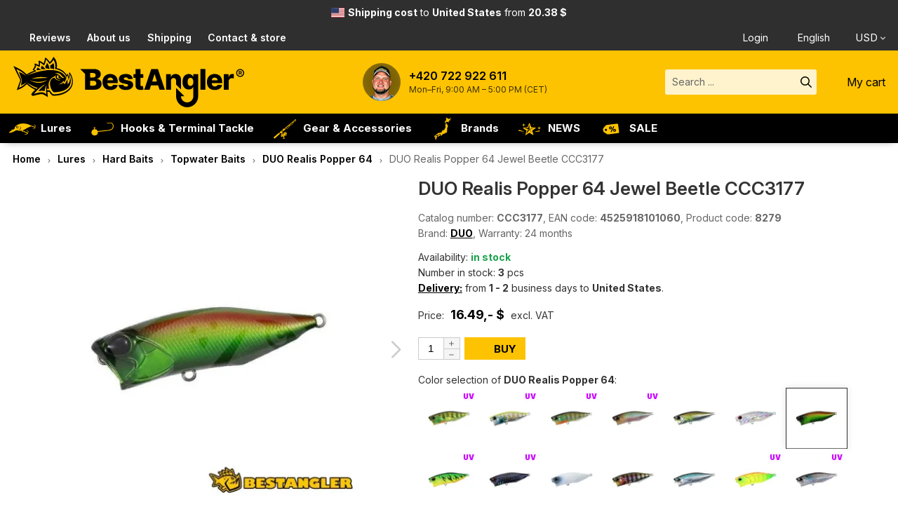

--- FILE ---
content_type: text/html; charset=utf-8
request_url: https://www.bestangler.com/duo-realis-popper-64-jewel-beetle-8279
body_size: 17147
content:
<!doctype html>
<html lang="en" class="no-js">
<head>
<meta charset="utf-8" />
<title>DUO Realis Popper 64 Jewel Beetle CCC3177 | BESTANGLER.com</title>
<meta name="description" content="DUO Realis Popper 64 Jewel Beetle CCC3177 from BESTANGLER.com. DUO Realis Popper 64 is a small but highly effective popper for surface fishing. Although it measures only 64 mm, it casts far, is easy to control, and does exactly what a popper should – creates a solid “pop” that triggers fish to strike. The shaped front cup pushes water even with a light twitch – and that’s often the moment when the strike comes. The lure sits almost vertically on the surface, so the hooks are always in the strike zone, making it easy to hook the fish. The rear hook is adorne..." />
<meta name="keywords" content="DUO Realis Popper 64 Jewel Beetle CCC3177" />
<meta property="og:title" content="DUO Realis Popper 64 Jewel Beetle CCC3177 | BESTANGLER.com" />
<meta property="og:description" content="DUO Realis Popper 64 Jewel Beetle CCC3177 from BESTANGLER.com. DUO Realis Popper 64 is a small but highly effective popper for surface fishing. Although it measures only 64 mm, it casts far, is easy to control, and does exactly what a popper should – creates a solid “pop” that triggers fish to strike. The shaped front cup pushes water even with a light twitch – and that’s often the moment when the strike comes. The lure sits almost vertically on the surface, so the hooks are always in the strike zone, making it easy to hook the fish. The rear hook is adorne..." />
<meta property="og:type" content="product" />
<meta property="og:image" content="https://www.bestangler.com/data/shop/goods/74763.jpg" />
<meta property="og:image" content="https://www.bestangler.com/data/shop/goods/75607.jpg" />
<meta property="og:image" content="https://www.bestangler.com/data/shop/goods/74772.jpg" />
<meta property="og:url" content="https://www.bestangler.com/duo-realis-popper-64-jewel-beetle-8279" />
<meta name="author" content="enovigo s.r.o., www.enovigo.com" />
<meta name="dcterms.rightsHolder" content="Copyright BESTANGLER s.r.o. 2020 - 2026. All Rights Reserved.">
<link rel="alternate" hreflang="cs" href="https://www.bestangler.cz/duo-realis-popper-64-jewel-beetle-ccc3177-8279" />
<link rel="alternate" hreflang="sk" href="https://www.bestangler.cz/duo-realis-popper-64-jewel-beetle-ccc3177-8279" />
<link rel="alternate" hreflang="en" href="https://www.bestangler.com/duo-realis-popper-64-jewel-beetle-ccc3177-8279" />
<link rel="alternate" hreflang="x-default" href="https://www.bestangler.com/duo-realis-popper-64-jewel-beetle-ccc3177-8279" />
<meta name="viewport" content="width=device-width, initial-scale=1" />
<meta name="apple-mobile-web-app-status-bar-style" content="black" />
<meta name="format-detection" content="telephone=no, email=no" />
<link rel="icon" href="https://www.bestangler.com/css/local/favicon_black.svg" type="image/svg+xml" />
<link rel="icon" href="https://www.bestangler.com/css/local/favicon_black_32.png" sizes="32x32" type="image/png" />
<link rel="apple-touch-icon" href="https://www.bestangler.com/css/local/favicon_black_180.png" sizes="180x180" />
<link rel="preload" href="https://www.bestangler.com/css/system/fontawesome/7.1.0c_fa-brands-400.woff2" as="font" type="font/woff2" crossorigin="anonymous" />
<link rel="preload" href="https://www.bestangler.com/css/system/fontawesome/7.1.0c_fa-regular-400.woff2" as="font" type="font/woff2" crossorigin="anonymous" />
<link rel="preload" href="https://www.bestangler.com/css/system/fontawesome/7.1.0c_fa-solid-900.woff2" as="font" type="font/woff2" crossorigin="anonymous" />
<link rel="preconnect" href="https://fonts.googleapis.com">
<link rel="preconnect" href="https://fonts.gstatic.com" crossorigin>
<link href="https://fonts.googleapis.com/css2?family=Inter:ital,opsz,wght@0,14..32,100..900;1,14..32,100..900&display=swap" rel="stylesheet">
<link rel="preconnect" href="https://www.googletagmanager.com" />
<link rel="preconnect" href="https://www.smartsuppchat.com" />
<link rel="preload" href="https://www.bestangler.com/css/all.css?v=1f638b90716e0d5e56fdbe6968c3b0eb" as="style" />
<link rel="preload" href="https://www.bestangler.com/js/all.js?v=aadd5466e6fc8eada5f68a8359cfa99f" as="script" />
<link rel="stylesheet" href="https://www.bestangler.com/css/all.css?v=1f638b90716e0d5e56fdbe6968c3b0eb" />
<link rel="preload" href="https://www.bestangler.com/css/async.css?v=df32b93ee32f1d4dfa9e8614d63ea45d" as="style" onload="this.onload=null;this.rel='stylesheet'" />
<noscript><link rel="stylesheet" href="https://www.bestangler.com/css/async.css?v=df32b93ee32f1d4dfa9e8614d63ea45d"></noscript>
<script src="https://www.bestangler.com/js/all.js?v=aadd5466e6fc8eada5f68a8359cfa99f"></script>
<script>var _paq = window._paq = window._paq || []; _paq.push(['requireCookieConsent']); _paq.push(['trackPageView']); _paq.push(['enableLinkTracking']); _paq.push(['enableHeartBeatTimer']); (function() { var u='//matomo.enovigo.com/'; _paq.push(['setTrackerUrl', u+'matomo.php']); _paq.push(['setSiteId', '1']); var d=document, g=d.createElement('script'), s=d.getElementsByTagName('script')[0]; g.async=true; g.src=u+'matomo.js'; s.parentNode.insertBefore(g,s); })();</script>
</head>
<body>
<script>window.dataLayer = window.dataLayer || []; function gtag(){dataLayer.push(arguments);} gtag('consent', 'default', { 'ad_storage' : 'granted', 'analytics_storage' : 'granted', 'ad_personalization' : 'granted', 'ad_user_data' : 'granted', 'functionality_storage' : 'granted', 'personalization_storage' : 'granted', 'security_storage' : 'granted' });</script><script async src="https://www.googletagmanager.com/gtag/js?id=G-6QV4551ZGX"></script><script>window.dataLayer = window.dataLayer || [];function gtag(){dataLayer.push(arguments);}gtag('js', new Date());gtag('config', 'G-6QV4551ZGX');</script><header><nav class="top"><section><div class="shipping"><span class="flag-icon flag-icon-us"></span><a href="https://www.bestangler.com/shipping"><strong>Shipping cost</strong> <span class="countryName">to <strong>United States</strong></span> from <strong>20.38&nbsp;$</strong></a></div><div class="info"><a href="https://www.bestangler.com/store-reviews"><i class="fa-solid fa-stars"></i>Reviews</a><a href="https://www.bestangler.com/about-us"><i class="fa-solid fa-fishing-rod"></i>About us</a><a href="https://www.bestangler.com/shipping"><i class="fa-solid fa-shipping-fast"></i>Shipping</a><a href="https://www.bestangler.com/contact""><i class="fa-solid fa-phone"></i>Contact & store</a></div><div class="currlang"><div class="userMenu"><a href="https://www.bestangler.com/login" title="Sign in / Registration"><i class="fa-regular fa-user"></i>Login</a></div><div class="lang"><span><i class="fa-regular fa-globe"></i>English<i class="fa-solid fa-chevron-down"></i></span><select aria-label="Language"><option value="www.bestangler.cz">Čeština</option><option value="www.bestangler.com" selected="selected">English</option></select></div><div class="currency"><button type="button"><i class="far fa-dollar-sign"></i>USD</button><ul><li><a href="?cfg=1g8CBmgsOHcDq5W3CipfR1fj7SYp2B8sPfrfcOAKEDJohLNxIpZzuhXzdz5C64FuvsrEnRWOHrSEYnmspjrRQ5a7fE0L8i4mb5vZq4W0Q807TVCgsTxtEVNd" rel="noindex, nofollow" role="button" class="no-ajax"><i class="far fa-dollar-sign"></i>AUD</a></li><li><a href="?cfg=62hJvxMN1b94UebDsvT0Ce7ALx7p3O3xDgZfNDYnUdYwC8gjg44aF7NFyPcA4KL896tbrSN1mSrcwczMtq4MsE0YzB0X2NVlefkdfLoLPnfgMr6n0jOmq4h0" rel="noindex, nofollow" role="button" class="no-ajax"><i class="far fa-dollar-sign"></i>CAD</a></li><li><a href="?cfg=3eygkHoDpJx1K2yqxmKNepPidPb8Bq0B6GIAYbHuLEbmgJhmMYHdEZ9yjk1k6uH9NulH1IbCbgsM8ItRSJxQuf9N9Z0xmLpgGQyDmoOvXRljLXn2zkd2EXhd" rel="noindex, nofollow" role="button" class="no-ajax"><i class="far fa-coin"></i>CZK</a></li><li><a href="?cfg=2eygkHoDpJx1K2yqxmKNep30dPb8Bq6B6GIAYbHuLEbmgJhCH5HdE99yUM1k1uH9NfiHt7BsygsZ8AtRSJxROKRZXh0lmBogGQyDm1LTXc38Y8n2z3B7w4NI" rel="noindex, nofollow" role="button" class="no-ajax"><i class="far fa-euro-sign"></i>EUR</a></li><li><a href="?cfg=4FJjhY3NJLK6ArZdsvtKEe7Ay5W84w7xtWjcBQHw9w3GqhiqFG48QzrKyzt96duZo5tkpCEu3CmxUdqSSCqbZ7bhrN0Pqid5HkmCyLzhogqNownlzrB5l4h0" rel="noindex, nofollow" role="button" class="no-ajax"><i class="far fa-pound-sign"></i>GBP</a></li><li><a href="?cfg=8FJjhY3NJLK6ArZdsvtKEe7Ay5W84w3xtEwcBQHw9wxqqhiIFG48QzrKyaLb6dVZoStRpCEu3CmQgw8EwJpMZ7bhrN0EPfj62eqFhPzhoumZcxYvzoBbPch0" rel="noindex, nofollow" role="button" class="no-ajax"><i class="far fa-coin"></i>PLN</a></li><li><a href="?cfg=3FJjhY3NJLK6ArZdsvtKEe7Ay5W84w1xt3lcBQHw9wxkqhiOFG48QzrKysRD4dEZoOtopCEu3CmVUl5wcJGpZ7bhrN06gDNYm9gdhKzk7ciNXMn5zo2zZcNI" rel="noindex, nofollow" role="button" class="no-ajax on"><i class="far fa-dollar-sign"></i>USD</a></li></ul></div></div></section></nav><nav class="middle"><section><div class="nav-toggle"><span></span><small>MENU</small></div><a href="https://www.bestangler.com/" class="logo" aria-label="Home page"></a><div class="phone"><img src="/data/phone.54.png" srcset="/data/phone.54.png 1x, /data/phone.108.png 2x" alt="Jan" /><a href="tel:+420722922611" aria-label="Call to +420722922611">+420 722 922 611</a><p>Mon–Fri, 9:00 AM – 5:00 PM (CET)</p></div><div class="search-cart"><div class="searchWrapper"><form method="post" enctype="multipart/form-data" class="search" action="https://www.bestangler.com/search" data-ajax-search="https://www.bestangler.com/a/search?cfg=1XfI5PKo2Etmx14B0JadVtm3Rm4SI5GUT2E2ox14OuuaAV8smpoIasbjMyOpekN1YyOJO1kjbhkoHaPXjvGV7QKaIn0"><input class="t" type="text" name="search" placeholder="Search ..." value="" autocomplete="off" autocorrect="off" autocapitalize="off" /><input class="s" type="submit" value="" /><ul style="display:none;"></ul></form></div><div class="menu-cart"><button type="button" class="searchToggle" aria-label="Search"><i class="fa-regular fa-magnifying-glass"></i></button><div class="cart"><a href="https://www.bestangler.com/cart" rel="nofollow" aria-label="Go to cart"><i class="far fa-shopping-cart"></i><span class="label">My cart</span></a></div></div></div></section></nav><nav class="catalog"><ul><li class="on"><a href="https://www.bestangler.com/lures/"><span><i class="fa-kit fa-best-hardbait"></i></span>Lures</a><span class="expand"><i class="fa-regular fa-chevron-down"></i></span><ul><li><a href="https://www.bestangler.com/soft-baits/"><span><picture><source type="image/webp" srcset="/data/shop/categories/190.min.webp?v=1769292706"><source type="image/jpeg" srcset="/data/shop/categories/190.min.jpg?v=1769292706"><img loading="lazy" src="/data/shop/categories/190.min.jpg?v=1769292706" alt="Soft Baits" width="100" height="100" /></picture></span><strong>Soft Baits</strong></a></li><li><a href="https://www.bestangler.com/hard-baits/" class="on"><span><picture><source type="image/webp" srcset="/data/shop/categories/191.min.webp?v=1769292706"><source type="image/jpeg" srcset="/data/shop/categories/191.min.jpg?v=1769292706"><img loading="lazy" src="/data/shop/categories/191.min.jpg?v=1769292706" alt="Hard Baits" width="100" height="100" /></picture></span><strong>Hard Baits</strong></a></li><li><a href="https://www.bestangler.com/saltwater-jigs/"><span><picture><source type="image/webp" srcset="/data/shop/categories/705.min.webp?v=1769292713"><source type="image/jpeg" srcset="/data/shop/categories/705.min.jpg?v=1769292713"><img loading="lazy" src="/data/shop/categories/705.min.jpg?v=1769292713" alt="Saltwater Jigs" width="100" height="100" /></picture></span><strong>Saltwater Jigs</strong></a></li><li><a href="https://www.bestangler.com/metal-lures/"><span><picture><source type="image/webp" srcset="/data/shop/categories/1672.min.webp?v=1769292734"><source type="image/jpeg" srcset="/data/shop/categories/1672.min.jpg?v=1769292734"><img loading="lazy" src="/data/shop/categories/1672.min.jpg?v=1769292734" alt="Metal Lures" width="100" height="100" /></picture></span><strong>Metal Lures</strong></a></li><li><a href="https://www.bestangler.com/bladed-skirted-lures/"><span><picture><source type="image/webp" srcset="/data/shop/categories/1671.min.webp?v=1769292734"><source type="image/jpeg" srcset="/data/shop/categories/1671.min.jpg?v=1769292734"><img loading="lazy" src="/data/shop/categories/1671.min.jpg?v=1769292734" alt="Bladed &amp; Skirted Lures" width="100" height="100" /></picture></span><strong>Bladed &amp; Skirted Lures</strong></a></li><li><a href="https://www.bestangler.com/specialty-lures/"><span><picture><source type="image/webp" srcset="/data/shop/categories/1673.min.webp?v=1769292734"><source type="image/jpeg" srcset="/data/shop/categories/1673.min.jpg?v=1769292734"><img loading="lazy" src="/data/shop/categories/1673.min.jpg?v=1769292734" alt="Specialty Lures" width="100" height="100" /></picture></span><strong>Specialty Lures</strong></a></li></ul></li><li><a href="https://www.bestangler.com/hooks-terminal-tackle/"><span><i class="fa-kit fa-best-jig"></i></span>Hooks &amp; Terminal Tackle</a><span class="expand"><i class="fa-regular fa-chevron-down"></i></span><ul><li><a href="https://www.bestangler.com/jig-heads/"><span><picture><source type="image/webp" srcset="/data/shop/categories/827.min.webp?v=1769292713"><source type="image/jpeg" srcset="/data/shop/categories/827.min.jpg?v=1769292713"><img loading="lazy" src="/data/shop/categories/827.min.jpg?v=1769292713" alt="Jig heads" width="100" height="100" /></picture></span><strong>Jig heads</strong></a></li><li><a href="https://www.bestangler.com/cheburashka-and-weights/"><span><picture><source type="image/webp" srcset="/data/shop/categories/53.min.webp?v=1769292702"><source type="image/jpeg" srcset="/data/shop/categories/53.min.jpg?v=1769292702"><img loading="lazy" src="/data/shop/categories/53.min.jpg?v=1769292702" alt="Cheburashka and weights" width="100" height="100" /></picture></span><strong>Cheburashka and weights</strong></a></li><li><a href="https://www.bestangler.com/hooks/"><span><picture><source type="image/webp" srcset="/data/shop/categories/1689.min.webp?v=1769292734"><source type="image/jpeg" srcset="/data/shop/categories/1689.min.jpg?v=1769292734"><img loading="lazy" src="/data/shop/categories/1689.min.jpg?v=1769292734" alt="Hooks" width="100" height="100" /></picture></span><strong>Hooks</strong></a></li><li><a href="https://www.bestangler.com/assist-hooks-saltwater-jigging/"><span><picture><source type="image/webp" srcset="/data/shop/categories/1690.min.webp?v=1769292734"><source type="image/jpeg" srcset="/data/shop/categories/1690.min.jpg?v=1769292734"><img loading="lazy" src="/data/shop/categories/1690.min.jpg?v=1769292734" alt="Assist Hooks &amp; Saltwater Jigging" width="100" height="100" /></picture></span><strong class="long">Assist Hooks &amp; Saltwater Jigging</strong></a></li><li><a href="https://www.bestangler.com/snaps-swivels-rings/"><span><picture><source type="image/webp" srcset="/data/shop/categories/211.min.webp?v=1769292707"><source type="image/jpeg" srcset="/data/shop/categories/211.min.jpg?v=1769292707"><img loading="lazy" src="/data/shop/categories/211.min.jpg?v=1769292707" alt="Snaps, swivels, rings" width="100" height="100" /></picture></span><strong>Snaps, swivels, rings</strong></a></li><li><a href="https://www.bestangler.com/leaders/"><span><picture><source type="image/webp" srcset="/data/shop/categories/214.min.webp?v=1769292707"><source type="image/jpeg" srcset="/data/shop/categories/214.min.jpg?v=1769292707"><img loading="lazy" src="/data/shop/categories/214.min.jpg?v=1769292707" alt="Leaders" width="100" height="100" /></picture></span><strong>Leaders</strong></a></li><li><a href="https://www.bestangler.com/rigging-leaders-accessories/"><span><picture><source type="image/webp" srcset="/data/shop/categories/163.min.webp?v=1769292705"><source type="image/jpeg" srcset="/data/shop/categories/163.min.jpg?v=1769292705"><img loading="lazy" src="/data/shop/categories/163.min.jpg?v=1769292705" alt="Rigging &amp; Leaders accessories" width="100" height="100" /></picture></span><strong class="long">Rigging &amp; Leaders accessories<small>Rigs making, stops and specialties</small></strong></a></li><li><a href="https://www.bestangler.com/zero-dan-rigs/"><span><picture><source type="image/webp" srcset="/data/shop/categories/336.min.webp?v=1769292709"><source type="image/jpeg" srcset="/data/shop/categories/336.min.jpg?v=1769292709"><img loading="lazy" src="/data/shop/categories/336.min.jpg?v=1769292709" alt="Zero-Dan Rigs" width="100" height="100" /></picture></span><strong>Zero-Dan Rigs</strong></a></li></ul></li><li><a href="https://www.bestangler.com/gear-accessories/"><span><i class="fa-kit fa-best-gear"></i></span>Gear &amp; Accessories</a><span class="expand"><i class="fa-regular fa-chevron-down"></i></span><ul><li><a href="https://www.bestangler.com/braided-lines/"><span><picture><source type="image/webp" srcset="/data/shop/categories/34.min.webp?v=1769292701"><source type="image/jpeg" srcset="/data/shop/categories/34.min.jpg?v=1769292701"><img loading="lazy" src="/data/shop/categories/34.min.jpg?v=1769292701" alt="Braided lines" width="100" height="100" /></picture></span><strong>Braided lines</strong></a></li><li><a href="https://www.bestangler.com/fluorocarbons/"><span><picture><source type="image/webp" srcset="/data/shop/categories/77.min.webp?v=1769292703"><source type="image/jpeg" srcset="/data/shop/categories/77.min.jpg?v=1769292703"><img loading="lazy" src="/data/shop/categories/77.min.jpg?v=1769292703" alt="Fluorocarbons" width="100" height="100" /></picture></span><strong>Fluorocarbons</strong></a></li><li><a href="https://www.bestangler.com/monofilaments/"><span><picture><source type="image/webp" srcset="/data/shop/categories/174.min.webp?v=1769292706"><source type="image/jpeg" srcset="/data/shop/categories/174.min.jpg?v=1769292706"><img loading="lazy" src="/data/shop/categories/174.min.jpg?v=1769292706" alt="Monofilaments" width="100" height="100" /></picture></span><strong>Monofilaments</strong></a></li><li><a href="https://www.bestangler.com/apparel-merch/"><span><picture><source type="image/webp" srcset="/data/shop/categories/35.min.webp?v=1769292701"><source type="image/jpeg" srcset="/data/shop/categories/35.min.jpg?v=1769292701"><img loading="lazy" src="/data/shop/categories/35.min.jpg?v=1769292701" alt="Apparel &amp; Merch" width="100" height="100" /></picture></span><strong>Apparel &amp; Merch</strong></a></li><li><a href="https://www.bestangler.com/tackle-boxes/"><span><picture><source type="image/webp" srcset="/data/shop/categories/92.min.webp?v=1769292704"><source type="image/jpeg" srcset="/data/shop/categories/92.min.jpg?v=1769292704"><img loading="lazy" src="/data/shop/categories/92.min.jpg?v=1769292704" alt="Tackle boxes" width="100" height="100" /></picture></span><strong>Tackle boxes</strong></a></li><li><a href="https://www.bestangler.com/pliers-and-tools/"><span><picture><source type="image/webp" srcset="/data/shop/categories/193.min.webp?v=1769292706"><source type="image/jpeg" srcset="/data/shop/categories/193.min.jpg?v=1769292706"><img loading="lazy" src="/data/shop/categories/193.min.jpg?v=1769292706" alt="Pliers and tools" width="100" height="100" /></picture></span><strong>Pliers and tools</strong></a></li><li><a href="https://www.bestangler.com/other-gear/"><span><picture><source type="image/webp" srcset="/data/shop/categories/216.min.webp?v=1769292707"><source type="image/jpeg" srcset="/data/shop/categories/216.min.jpg?v=1769292707"><img loading="lazy" src="/data/shop/categories/216.min.jpg?v=1769292707" alt="Other Gear" width="100" height="100" /></picture></span><strong>Other Gear</strong></a></li></ul></li><li><a href="https://www.bestangler.com/brands/"><span><i class="fa-kit fa-best-jpmap"></i></span>Brands</a><span class="expand"><i class="fa-regular fa-chevron-down"></i></span><ul><li><a href="https://www.bestangler.com/keitech/"><span><picture><source type="image/webp" srcset="/data/shop/categories/531.min.webp?v=1769292712"><source type="image/jpeg" srcset="/data/shop/categories/531.min.jpg?v=1769292712"><img loading="lazy" src="/data/shop/categories/531.min.jpg?v=1769292712" alt="KEITECH" width="100" height="100" /></picture></span><strong>KEITECH<small>Lures</small></strong></a></li><li><a href="https://www.bestangler.com/jackall/"><span><picture><source type="image/webp" srcset="/data/shop/categories/540.min.webp?v=1769292712"><source type="image/jpeg" srcset="/data/shop/categories/540.min.jpg?v=1769292712"><img loading="lazy" src="/data/shop/categories/540.min.jpg?v=1769292712" alt="Jackall" width="100" height="100" /></picture></span><strong>Jackall<small>Lures</small></strong></a></li><li><a href="https://www.bestangler.com/o-s-p/"><span><picture><source type="image/webp" srcset="/data/shop/categories/534.min.webp?v=1769292712"><source type="image/jpeg" srcset="/data/shop/categories/534.min.jpg?v=1769292712"><img loading="lazy" src="/data/shop/categories/534.min.jpg?v=1769292712" alt="O.S.P" width="100" height="100" /></picture></span><strong>O.S.P<small>Lures</small></strong></a></li><li><a href="https://www.bestangler.com/megabass/"><span><picture><source type="image/webp" srcset="/data/shop/categories/548.min.webp?v=1769292712"><source type="image/jpeg" srcset="/data/shop/categories/548.min.jpg?v=1769292712"><img loading="lazy" src="/data/shop/categories/548.min.jpg?v=1769292712" alt="Megabass" width="100" height="100" /></picture></span><strong>Megabass<small>Lures</small></strong></a></li><li><a href="https://www.bestangler.com/decoy/"><span><picture><source type="image/webp" srcset="/data/shop/categories/533.min.webp?v=1769292712"><source type="image/jpeg" srcset="/data/shop/categories/533.min.jpg?v=1769292712"><img loading="lazy" src="/data/shop/categories/533.min.jpg?v=1769292712" alt="DECOY" width="100" height="100" /></picture></span><strong>DECOY<small>TOP hooks and accessories</small></strong></a></li><li><a href="https://www.bestangler.com/sawamura/"><span><picture><source type="image/webp" srcset="/data/shop/categories/535.min.webp?v=1769292712"><source type="image/jpeg" srcset="/data/shop/categories/535.min.jpg?v=1769292712"><img loading="lazy" src="/data/shop/categories/535.min.jpg?v=1769292712" alt="Sawamura" width="100" height="100" /></picture></span><strong>Sawamura<small>Soft Baits</small></strong></a></li><li><a href="https://www.bestangler.com/duo/"><span><picture><source type="image/webp" srcset="/data/shop/categories/532.min.webp?v=1769292712"><source type="image/jpeg" srcset="/data/shop/categories/532.min.jpg?v=1769292712"><img loading="lazy" src="/data/shop/categories/532.min.jpg?v=1769292712" alt="DUO" width="100" height="100" /></picture></span><strong>DUO<small>Lures</small></strong></a></li><li><a href="https://www.bestangler.com/valkein/"><span><picture><source type="image/webp" srcset="/data/shop/categories/537.min.webp?v=1769292712"><source type="image/jpeg" srcset="/data/shop/categories/537.min.jpg?v=1769292712"><img loading="lazy" src="/data/shop/categories/537.min.jpg?v=1769292712" alt="ValkeIN" width="100" height="100" /></picture></span><strong>ValkeIN<small>Trout Area Hard Baits</small></strong></a></li><li><a href="https://www.bestangler.com/meiho/"><span><picture><source type="image/webp" srcset="/data/shop/categories/541.min.webp?v=1769292712"><source type="image/jpeg" srcset="/data/shop/categories/541.min.jpg?v=1769292712"><img loading="lazy" src="/data/shop/categories/541.min.jpg?v=1769292712" alt="Meiho" width="100" height="100" /></picture></span><strong>Meiho<small>Tackle boxes</small></strong></a></li><li><a href="https://www.bestangler.com/varivas/"><span><picture><source type="image/webp" srcset="/data/shop/categories/552.min.webp?v=1769292712"><source type="image/jpeg" srcset="/data/shop/categories/552.min.jpg?v=1769292712"><img loading="lazy" src="/data/shop/categories/552.min.jpg?v=1769292712" alt="Varivas" width="100" height="100" /></picture></span><strong>Varivas<small>Fishing Lines</small></strong></a></li><li><a href="https://www.bestangler.com/sunline/"><span><picture><source type="image/webp" srcset="/data/shop/categories/551.min.webp?v=1769292712"><source type="image/jpeg" srcset="/data/shop/categories/551.min.jpg?v=1769292712"><img loading="lazy" src="/data/shop/categories/551.min.jpg?v=1769292712" alt="Sunline" width="100" height="100" /></picture></span><strong>Sunline<small>Fishing Lines</small></strong></a></li><li><a href="https://www.bestangler.com/fiiish/"><span><picture><source type="image/webp" srcset="/data/shop/categories/1351.min.webp?v=1769292723"><source type="image/jpeg" srcset="/data/shop/categories/1351.min.jpg?v=1769292723"><img loading="lazy" src="/data/shop/categories/1351.min.jpg?v=1769292723" alt="Fiiish" width="100" height="100" /></picture></span><strong>Fiiish<small>Soft Baits</small></strong></a></li><li><a href="https://www.bestangler.com/nays/"><span><picture><source type="image/webp" srcset="/data/shop/categories/547.min.webp?v=1769292712"><source type="image/jpeg" srcset="/data/shop/categories/547.min.jpg?v=1769292712"><img loading="lazy" src="/data/shop/categories/547.min.jpg?v=1769292712" alt="Nays" width="100" height="100" /></picture></span><strong>Nays<small>Lures</small></strong></a></li><li><a href="https://www.bestangler.com/deps/"><span><picture><source type="image/webp" srcset="/data/shop/categories/1482.min.webp?v=1769292727"><source type="image/jpeg" srcset="/data/shop/categories/1482.min.jpg?v=1769292727"><img loading="lazy" src="/data/shop/categories/1482.min.jpg?v=1769292727" alt="Deps" width="100" height="100" /></picture></span><strong>Deps<small>Lures</small></strong></a></li><li><a href="https://www.bestangler.com/gan-craft/"><span><picture><source type="image/webp" srcset="/data/shop/categories/1394.min.webp?v=1769292725"><source type="image/jpeg" srcset="/data/shop/categories/1394.min.jpg?v=1769292725"><img loading="lazy" src="/data/shop/categories/1394.min.jpg?v=1769292725" alt="Gan Craft" width="100" height="100" /></picture></span><strong>Gan Craft<small>Swimbaits</small></strong></a></li><li><a href="https://www.bestangler.com/bkk/"><span><picture><source type="image/webp" srcset="/data/shop/categories/973.min.webp?v=1769292714"><source type="image/jpeg" srcset="/data/shop/categories/973.min.jpg?v=1769292714"><img loading="lazy" src="/data/shop/categories/973.min.jpg?v=1769292714" alt="BKK" width="100" height="100" /></picture></span><strong>BKK<small>TOP hooks and accessories</small></strong></a></li><li><a href="https://www.bestangler.com/ring-star/"><span><picture><source type="image/webp" srcset="/data/shop/categories/1420.min.webp?v=1769292726"><source type="image/jpeg" srcset="/data/shop/categories/1420.min.jpg?v=1769292726"><img loading="lazy" src="/data/shop/categories/1420.min.jpg?v=1769292726" alt="Ring Star" width="100" height="100" /></picture></span><strong>Ring Star<small>Tackle boxes for spoons</small></strong></a></li><li><a href="https://www.bestangler.com/bestangler/"><span><picture><source type="image/webp" srcset="/data/shop/categories/543.min.webp?v=1769292712"><source type="image/jpeg" srcset="/data/shop/categories/543.min.jpg?v=1769292712"><img loading="lazy" src="/data/shop/categories/543.min.jpg?v=1769292712" alt="BESTANGLER" width="100" height="100" /></picture></span><strong>BESTANGLER<small>our own products</small></strong></a></li></ul></li><li class="main"><a href="https://www.bestangler.com/news/"><span><i class="fa-kit fa-best-new"></i></span>NEWS</a></li><li class="main"><a href="https://www.bestangler.com/sale/"><span><i class="fa-kit fa-best-sale"></i></span>SALE</a></li><li class="link first"><a href="https://www.bestangler.com/store-reviews"><i class="fa-solid fa-stars"></i>Reviews</a></li><li class="link"><a href="https://www.bestangler.com/about-us"><i class="fa-solid fa-fishing-rod"></i>About us</a></li><li class="link"><a href="https://www.bestangler.com/shipping"><i class="fa-solid fa-shipping-fast"></i>Shipping & taxes</a></li><li class="link last"><a href="https://www.bestangler.com/contact"><i class="fa-solid fa-phone"></i>Contact & store</a></li><li class="link last"><a href="https://www.bestangler.com/login" class="login"><i class="fa-solid fa-user"></i><span>Sign in / Registration</span></a></li><li class="phone"><img src="/data/phone.54.png" srcset="/data/phone.54.png 1x, /data/phone.108.png 2x" alt="Jan" /><a href="tel:+420722922611" aria-label="Call to +420722922611">+420 722 922 611</a><p>Mon–Fri, 9:00 AM – 5:00 PM (CET)</p></li></ul></nav></header><article id="content" class="item"><script>localUpdateCSSVars();</script><div id="navigation"><a href="https://www.bestangler.com/">Home</a> <span></span> <a href="https://www.bestangler.com/lures/">Lures</a> <span></span> <a href="https://www.bestangler.com/hard-baits/">Hard Baits</a> <span></span> <a href="https://www.bestangler.com/topwater-baits/">Topwater Baits</a> <span></span> <a href="https://www.bestangler.com/duo-realis-popper-64/">DUO Realis Popper 64</a> <span></span> <strong>DUO Realis Popper 64 Jewel Beetle CCC3177</strong></div><div class="page pageItem clearfix"><div class="itemImages"><div class="swiper swiperMain"><div class="swiper-wrapper"><div class="swiper-slide"><a href="https://www.bestangler.com/data/shop/goods/74763-duo-realis-popper-64-jewel-beetle-ccc3177-ccc3177.jpg" class="img" data-index="0" data-width="680" data-height="680" data-title="DUO Realis Popper 64 Jewel Beetle CCC3177"><picture><source media="(min-width:961px)" type="image/webp" srcset="https://www.bestangler.com/data/shop/goods/74763-duo-realis-popper-64-jewel-beetle-ccc3177-ccc3177.500.webp 1x, https://www.bestangler.com/data/shop/goods/74763-duo-realis-popper-64-jewel-beetle-ccc3177-ccc3177.1000.webp 2x"><source media="(min-width:961px)" type="image/jpeg" srcset="https://www.bestangler.com/data/shop/goods/74763-duo-realis-popper-64-jewel-beetle-ccc3177-ccc3177.500.jpg 1x, https://www.bestangler.com/data/shop/goods/74763-duo-realis-popper-64-jewel-beetle-ccc3177-ccc3177.1000.jpg 2x"><source media="(max-width:960px)" type="image/webp" srcset="https://www.bestangler.com/data/shop/goods/74763-duo-realis-popper-64-jewel-beetle-ccc3177-ccc3177.min.webp 1x, https://www.bestangler.com/data/shop/goods/74763-duo-realis-popper-64-jewel-beetle-ccc3177-ccc3177.800.webp 2x"><source media="(max-width:960px)" type="image/jpeg" srcset="https://www.bestangler.com/data/shop/goods/74763-duo-realis-popper-64-jewel-beetle-ccc3177-ccc3177.min.jpg 1x, https://www.bestangler.com/data/shop/goods/74763-duo-realis-popper-64-jewel-beetle-ccc3177-ccc3177.800.jpg 2x"><img src="https://www.bestangler.com/data/shop/goods/74763-duo-realis-popper-64-jewel-beetle-ccc3177-ccc3177.min.jpg" width="400" height="400" alt="DUO Realis Popper 64 Jewel Beetle CCC3177" /></picture></a></div><div class="swiper-slide"><a href="https://www.bestangler.com/data/shop/goods/75607-duo-realis-popper-64-jewel-beetle-ccc3177-ccc3177.jpg" class="img" data-index="1" data-width="810" data-height="1080" data-title="DUO Realis Popper 64 Jewel Beetle CCC3177"><picture><source media="(min-width:961px)" type="image/webp" srcset="https://www.bestangler.com/data/shop/goods/75607-duo-realis-popper-64-jewel-beetle-ccc3177-ccc3177.500.webp 1x, https://www.bestangler.com/data/shop/goods/75607-duo-realis-popper-64-jewel-beetle-ccc3177-ccc3177.1000.webp 2x"><source media="(min-width:961px)" type="image/jpeg" srcset="https://www.bestangler.com/data/shop/goods/75607-duo-realis-popper-64-jewel-beetle-ccc3177-ccc3177.500.jpg 1x, https://www.bestangler.com/data/shop/goods/75607-duo-realis-popper-64-jewel-beetle-ccc3177-ccc3177.1000.jpg 2x"><source media="(max-width:960px)" type="image/webp" srcset="https://www.bestangler.com/data/shop/goods/75607-duo-realis-popper-64-jewel-beetle-ccc3177-ccc3177.min.webp 1x, https://www.bestangler.com/data/shop/goods/75607-duo-realis-popper-64-jewel-beetle-ccc3177-ccc3177.800.webp 2x"><source media="(max-width:960px)" type="image/jpeg" srcset="https://www.bestangler.com/data/shop/goods/75607-duo-realis-popper-64-jewel-beetle-ccc3177-ccc3177.min.jpg 1x, https://www.bestangler.com/data/shop/goods/75607-duo-realis-popper-64-jewel-beetle-ccc3177-ccc3177.800.jpg 2x"><img loading="lazy" src="https://www.bestangler.com/data/shop/goods/75607-duo-realis-popper-64-jewel-beetle-ccc3177-ccc3177.min.jpg" width="300" height="400" alt="DUO Realis Popper 64 Jewel Beetle CCC3177" /></picture></a></div><div class="swiper-slide"><a href="https://www.bestangler.com/data/shop/goods/74772-duo-realis-popper-64-jewel-beetle-ccc3177-ccc3177.jpg" class="img" data-index="2" data-width="560" data-height="560" data-title="DUO Realis Popper 64 Jewel Beetle CCC3177"><picture><source media="(min-width:961px)" type="image/webp" srcset="https://www.bestangler.com/data/shop/goods/74772-duo-realis-popper-64-jewel-beetle-ccc3177-ccc3177.500.webp 1x, https://www.bestangler.com/data/shop/goods/74772-duo-realis-popper-64-jewel-beetle-ccc3177-ccc3177.1000.webp 2x"><source media="(min-width:961px)" type="image/jpeg" srcset="https://www.bestangler.com/data/shop/goods/74772-duo-realis-popper-64-jewel-beetle-ccc3177-ccc3177.500.jpg 1x, https://www.bestangler.com/data/shop/goods/74772-duo-realis-popper-64-jewel-beetle-ccc3177-ccc3177.1000.jpg 2x"><source media="(max-width:960px)" type="image/webp" srcset="https://www.bestangler.com/data/shop/goods/74772-duo-realis-popper-64-jewel-beetle-ccc3177-ccc3177.min.webp 1x, https://www.bestangler.com/data/shop/goods/74772-duo-realis-popper-64-jewel-beetle-ccc3177-ccc3177.800.webp 2x"><source media="(max-width:960px)" type="image/jpeg" srcset="https://www.bestangler.com/data/shop/goods/74772-duo-realis-popper-64-jewel-beetle-ccc3177-ccc3177.min.jpg 1x, https://www.bestangler.com/data/shop/goods/74772-duo-realis-popper-64-jewel-beetle-ccc3177-ccc3177.800.jpg 2x"><img loading="lazy" src="https://www.bestangler.com/data/shop/goods/74772-duo-realis-popper-64-jewel-beetle-ccc3177-ccc3177.min.jpg" width="400" height="400" alt="DUO Realis Popper 64 Jewel Beetle CCC3177" /></picture></a></div></div><div class="swiper-button-next"></div><div class="swiper-button-prev"></div></div><div class="swiper swiperThumbs"><div class="swiper-wrapper"><div class="swiper-slide"><picture><source type="image/webp" srcset="https://www.bestangler.com/data/shop/goods/74763-duo-realis-popper-64-jewel-beetle-ccc3177-ccc3177.130.webp 1x, https://www.bestangler.com/data/shop/goods/74763-duo-realis-popper-64-jewel-beetle-ccc3177-ccc3177.260.webp 2x"><source type="image/jpeg" srcset="https://www.bestangler.com/data/shop/goods/74763-duo-realis-popper-64-jewel-beetle-ccc3177-ccc3177.130.jpg 1x, https://www.bestangler.com/data/shop/goods/74763-duo-realis-popper-64-jewel-beetle-ccc3177-ccc3177.260.jpg 2x"><img loading="lazy" src="https://www.bestangler.com/data/shop/goods/74763-duo-realis-popper-64-jewel-beetle-ccc3177-ccc3177.130.jpg" width="130" height="130" alt="DUO Realis Popper 64 Jewel Beetle CCC3177" /></picture></div><div class="swiper-slide"><picture><source type="image/webp" srcset="https://www.bestangler.com/data/shop/goods/75607-duo-realis-popper-64-jewel-beetle-ccc3177-ccc3177.130.webp 1x, https://www.bestangler.com/data/shop/goods/75607-duo-realis-popper-64-jewel-beetle-ccc3177-ccc3177.260.webp 2x"><source type="image/jpeg" srcset="https://www.bestangler.com/data/shop/goods/75607-duo-realis-popper-64-jewel-beetle-ccc3177-ccc3177.130.jpg 1x, https://www.bestangler.com/data/shop/goods/75607-duo-realis-popper-64-jewel-beetle-ccc3177-ccc3177.260.jpg 2x"><img loading="lazy" src="https://www.bestangler.com/data/shop/goods/75607-duo-realis-popper-64-jewel-beetle-ccc3177-ccc3177.130.jpg" width="97" height="130" alt="DUO Realis Popper 64 Jewel Beetle CCC3177" /></picture></div><div class="swiper-slide"><picture><source type="image/webp" srcset="https://www.bestangler.com/data/shop/goods/74772-duo-realis-popper-64-jewel-beetle-ccc3177-ccc3177.130.webp 1x, https://www.bestangler.com/data/shop/goods/74772-duo-realis-popper-64-jewel-beetle-ccc3177-ccc3177.260.webp 2x"><source type="image/jpeg" srcset="https://www.bestangler.com/data/shop/goods/74772-duo-realis-popper-64-jewel-beetle-ccc3177-ccc3177.130.jpg 1x, https://www.bestangler.com/data/shop/goods/74772-duo-realis-popper-64-jewel-beetle-ccc3177-ccc3177.260.jpg 2x"><img loading="lazy" src="https://www.bestangler.com/data/shop/goods/74772-duo-realis-popper-64-jewel-beetle-ccc3177-ccc3177.130.jpg" width="130" height="130" alt="DUO Realis Popper 64 Jewel Beetle CCC3177" /></picture></div></div></div></div><div class="swiper swiperVideos"><div class="title"><p><strong>Videos</strong> ( <span class="pagination"></span> )</p><div class="button buttonPrev"><i class="fa-regular fa-chevron-left"></i></div><div class="button buttonNext"><i class="fa-regular fa-chevron-right"></i></div></div><div class="swiper-wrapper"><div class="swiper-slide"><p>DUO Realis Popper 64</p><lite-youtube videoid="90AI27yDykc" params="showinfo=0&modestbranding=1&rel=0&enablejsapi=1"></lite-youtube></div><div class="swiper-slide"><p>DUO Realis Popper 64</p><lite-youtube videoid="mYORVCg5rOE" params="showinfo=0&modestbranding=1&rel=0&enablejsapi=1"></lite-youtube></div></div></div><h1>DUO Realis Popper 64 Jewel Beetle CCC3177</h1><div class="important"><p class="codes">Catalog number:&nbsp;<strong>CCC3177</strong>, EAN code:&nbsp;<strong>4525918101060</strong>, Product code:&nbsp;<strong>8279</strong></p><p class="brand">Brand:&nbsp;<a href="https://www.bestangler.com/duo/"><strong>DUO</strong></a>, Warranty: 24 months</p><p>Availability: <strong class="storage on">in stock</strong></p><p>Number in stock: <strong>3</strong> pcs</p><p><a href="https://www.bestangler.com/shipping"><strong>Delivery:</strong></a> from <span class="deliveryDays"><strong>1&nbsp;-&nbsp;2</strong> business days</span> to <strong>United States</strong>.</p><br /><p>Price: <span class="price">16.49,- $</span> excl. VAT</p><div class="shopItemAddToCart"><div class="number"><input type="text" name="number-1848" value="1" aria-label="Quantity" id="number-1848" class="text number" autocomplete="off" autocorrect="off" autocapitalize="off" /><div class="number_arrows"><span></span><span></span></div></div><script>$('#number-1848').on('keydown.keyboardcontrol', function(event){if(!event.isDefaultPrevented() && event.keyCode) {$('#number-1848').data('old', $('#number-1848').val());if(event.keyCode === $.keyCode.UP) { event.preventDefault(); $(this).number({ direction : 'up', max:3,min:1 }); }else if(event.keyCode === $.keyCode.DOWN) { event.preventDefault(); $(this).number({ direction : 'down', max:3,min:1 }); }}});$('#number-1848').next().find('span:first').on('click', function(e){e.preventDefault();e.stopPropagation();clearSelection();if(typeof timernumberAnd1848Up !== 'undefined') { clearTimeout(timernumberAnd1848Up); }$('#number-1848').data('old', $('#number-1848').val());$('#number-1848').number({ direction : 'up', max:3,min:1 });timernumberAnd1848Up=setTimeout(function(){if($('#number-1848').data('old') != undefined && $('#number-1848').data('old') != $('#number-1848').val()) {$('#number-1848').change();} }, 400);});$('#number-1848').next().find('span:last').on('click', function(e){e.preventDefault();e.stopPropagation();clearSelection();if(typeof timernumberAnd1848Down !== 'undefined') { clearTimeout(timernumberAnd1848Down); }$('#number-1848').data('old', $('#number-1848').val());$('#number-1848').number({ direction : 'down', max:3,min:1 });timernumberAnd1848Down=setTimeout(function(){if($('#number-1848').data('old') != undefined && $('#number-1848').data('old') != $('#number-1848').val()) {$('#number-1848').change();} }, 400);});$('#number-1848').on('change.securitycontrol', function(event){$(this).number({ max:3,min:1 });});</script><button type="button" onclick="waitStart(); $.ajax({ type : 'POST', url:'https://www.bestangler.com/a/item?cfg=4FJMhY3NJSK6ArKdvvtdMfrd04YPkXD2n3cgpXw91OzVRBk96gY1NRcjD9rDApY2wpDQVgN2BTh4FuTl3CpMunCxZbjfThJFm6dy0wDHYyefZgbZpIFWB5PS10b5kN0wTHq2x6WioRyEPSIU4ycXZBXOkNjgVD0', data: { number : $('input[name=\'number-1848\']').val() }, dataType: 'script' });"><i class="far fa-shopping-cart"></i>BUY</button></div></div><div class="colorSelection few"><p>Color selection of <strong>DUO Realis Popper 64</strong>:</p><a href="https://www.bestangler.com/duo-realis-popper-64-chart-gill-halo-aja3055-8281" title="Chart Gill Halo AJA3055" class="uv"><picture><source type="image/webp" srcset="/data/shop/goods/74786-duo-realis-popper-64-chart-gill-halo-aja3055-aja3055.100.webp 1x, /data/shop/goods/74786-duo-realis-popper-64-chart-gill-halo-aja3055-aja3055.200.webp 2x"><source type="image/jpeg" srcset="/data/shop/goods/74786-duo-realis-popper-64-chart-gill-halo-aja3055-aja3055.100.jpg 1x, /data/shop/goods/74786-duo-realis-popper-64-chart-gill-halo-aja3055-aja3055.200.jpg 2x"><img loading="lazy" src="/data/shop/goods/74786-duo-realis-popper-64-chart-gill-halo-aja3055-aja3055.100.jpg" alt="DUO Realis Popper 64 Chart Gill Halo AJA3055" width="100" height="100" /></picture><span class="stockCheck"><i class="fa-solid fa-circle"></i></span></a><a href="https://www.bestangler.com/duo-realis-popper-64-funky-gill-dm-ada3066-8288" title="Funky Gill DM ADA3066" class="uv"><picture><source type="image/webp" srcset="/data/shop/goods/79586-duo-realis-popper-64-funky-gill-dm-ada3066-ada3066.100.webp 1x, /data/shop/goods/79586-duo-realis-popper-64-funky-gill-dm-ada3066-ada3066.200.webp 2x"><source type="image/jpeg" srcset="/data/shop/goods/79586-duo-realis-popper-64-funky-gill-dm-ada3066-ada3066.100.jpg 1x, /data/shop/goods/79586-duo-realis-popper-64-funky-gill-dm-ada3066-ada3066.200.jpg 2x"><img loading="lazy" src="/data/shop/goods/79586-duo-realis-popper-64-funky-gill-dm-ada3066-ada3066.100.jpg" alt="DUO Realis Popper 64 Funky Gill DM ADA3066" width="100" height="100" /></picture><span class="stockCheck"><i class="fa-solid fa-circle"></i></span></a><a href="https://www.bestangler.com/duo-realis-popper-64-ghost-gill-ccc3158-8291" title="Ghost Gill CCC3158" class="uv"><picture><source type="image/webp" srcset="/data/shop/goods/83280-duo-realis-popper-64-ghost-gill-ccc3158-ccc3158.100.webp 1x, /data/shop/goods/83280-duo-realis-popper-64-ghost-gill-ccc3158-ccc3158.200.webp 2x"><source type="image/jpeg" srcset="/data/shop/goods/83280-duo-realis-popper-64-ghost-gill-ccc3158-ccc3158.100.jpg 1x, /data/shop/goods/83280-duo-realis-popper-64-ghost-gill-ccc3158-ccc3158.200.jpg 2x"><img loading="lazy" src="/data/shop/goods/83280-duo-realis-popper-64-ghost-gill-ccc3158-ccc3158.100.jpg" alt="DUO Realis Popper 64 Ghost Gill CCC3158" width="100" height="100" /></picture><span class="stockCheck"><i class="fa-solid fa-circle"></i></span></a><a href="https://www.bestangler.com/duo-realis-popper-64-ghost-minnow-gea3006-8280" title="Ghost Minnow GEA3006" class="uv"><picture><source type="image/webp" srcset="/data/shop/goods/74762-duo-realis-popper-64-ghost-minnow-gea3006-gea3006.100.webp 1x, /data/shop/goods/74762-duo-realis-popper-64-ghost-minnow-gea3006-gea3006.200.webp 2x"><source type="image/jpeg" srcset="/data/shop/goods/74762-duo-realis-popper-64-ghost-minnow-gea3006-gea3006.100.jpg 1x, /data/shop/goods/74762-duo-realis-popper-64-ghost-minnow-gea3006-gea3006.200.jpg 2x"><img loading="lazy" src="/data/shop/goods/74762-duo-realis-popper-64-ghost-minnow-gea3006-gea3006.100.jpg" alt="DUO Realis Popper 64 Ghost Minnow GEA3006" width="100" height="100" /></picture><span class="stockCheck"><i class="fa-solid fa-circle"></i></span></a><a href="https://www.bestangler.com/duo-realis-popper-64-half-mirror-ayu-dra3050-8283" title="Half Mirror Ayu DRA3050"><picture><source type="image/webp" srcset="/data/shop/goods/75499-duo-realis-popper-64-half-mirror-ayu-dra3050-dra3050.100.webp 1x, /data/shop/goods/75499-duo-realis-popper-64-half-mirror-ayu-dra3050-dra3050.200.webp 2x"><source type="image/jpeg" srcset="/data/shop/goods/75499-duo-realis-popper-64-half-mirror-ayu-dra3050-dra3050.100.jpg 1x, /data/shop/goods/75499-duo-realis-popper-64-half-mirror-ayu-dra3050-dra3050.200.jpg 2x"><img loading="lazy" src="/data/shop/goods/75499-duo-realis-popper-64-half-mirror-ayu-dra3050-dra3050.100.jpg" alt="DUO Realis Popper 64 Half Mirror Ayu DRA3050" width="100" height="100" /></picture><span class="stockCheck"><i class="fa-solid fa-circle"></i></span></a><a href="https://www.bestangler.com/duo-realis-popper-64-ivory-halo-ajo0091-8278" title="Ivory Halo AJO0091"><picture><source type="image/webp" srcset="/data/shop/goods/74764-duo-realis-popper-64-ivory-halo-ajo0091-ajo0091.100.webp 1x, /data/shop/goods/74764-duo-realis-popper-64-ivory-halo-ajo0091-ajo0091.200.webp 2x"><source type="image/jpeg" srcset="/data/shop/goods/74764-duo-realis-popper-64-ivory-halo-ajo0091-ajo0091.100.jpg 1x, /data/shop/goods/74764-duo-realis-popper-64-ivory-halo-ajo0091-ajo0091.200.jpg 2x"><img loading="lazy" src="/data/shop/goods/74764-duo-realis-popper-64-ivory-halo-ajo0091-ajo0091.100.jpg" alt="DUO Realis Popper 64 Ivory Halo AJO0091" width="100" height="100" /></picture><span class="stockCheck"><i class="fa-solid fa-circle"></i></span></a><a href="https://www.bestangler.com/duo-realis-popper-64-jewel-beetle-ccc3177-8279" title="Jewel Beetle CCC3177" class="on"><picture><source type="image/webp" srcset="/data/shop/goods/74763-duo-realis-popper-64-jewel-beetle-ccc3177-ccc3177.100.webp 1x, /data/shop/goods/74763-duo-realis-popper-64-jewel-beetle-ccc3177-ccc3177.200.webp 2x"><source type="image/jpeg" srcset="/data/shop/goods/74763-duo-realis-popper-64-jewel-beetle-ccc3177-ccc3177.100.jpg 1x, /data/shop/goods/74763-duo-realis-popper-64-jewel-beetle-ccc3177-ccc3177.200.jpg 2x"><img loading="lazy" src="/data/shop/goods/74763-duo-realis-popper-64-jewel-beetle-ccc3177-ccc3177.100.jpg" alt="DUO Realis Popper 64 Jewel Beetle CCC3177" width="100" height="100" /></picture><span class="stockCheck"><i class="fa-solid fa-circle"></i></span></a><a href="https://www.bestangler.com/duo-realis-popper-64-mat-tiger-acc3059-8275" title="Mat Tiger ACC3059" class="uv"><picture><source type="image/webp" srcset="/data/shop/goods/74767-duo-realis-popper-64-mat-tiger-acc3059-acc3059.100.webp 1x, /data/shop/goods/74767-duo-realis-popper-64-mat-tiger-acc3059-acc3059.200.webp 2x"><source type="image/jpeg" srcset="/data/shop/goods/74767-duo-realis-popper-64-mat-tiger-acc3059-acc3059.100.jpg 1x, /data/shop/goods/74767-duo-realis-popper-64-mat-tiger-acc3059-acc3059.200.jpg 2x"><img loading="lazy" src="/data/shop/goods/74767-duo-realis-popper-64-mat-tiger-acc3059-acc3059.100.jpg" alt="DUO Realis Popper 64 Mat Tiger ACC3059" width="100" height="100" /></picture><span class="stockCheck"><i class="fa-solid fa-circle"></i></span></a><a href="https://www.bestangler.com/duo-realis-popper-64-midnight-black-ii-gha3138-8286" title="Midnight Black II GHA3138" class="uv"><picture><source type="image/webp" srcset="/data/shop/goods/74590-duo-realis-popper-64-midnight-black-ii-gha3138-gha3138.100.webp 1x, /data/shop/goods/74590-duo-realis-popper-64-midnight-black-ii-gha3138-gha3138.200.webp 2x"><source type="image/jpeg" srcset="/data/shop/goods/74590-duo-realis-popper-64-midnight-black-ii-gha3138-gha3138.100.jpg 1x, /data/shop/goods/74590-duo-realis-popper-64-midnight-black-ii-gha3138-gha3138.200.jpg 2x"><img loading="lazy" src="/data/shop/goods/74590-duo-realis-popper-64-midnight-black-ii-gha3138-gha3138.100.jpg" alt="DUO Realis Popper 64 Midnight Black II GHA3138" width="100" height="100" /></picture><span class="stockCheck"><i class="fa-solid fa-circle"></i></span></a><a href="https://www.bestangler.com/duo-realis-popper-64-neo-pearl-acc3008-8276" title="Neo Pearl ACC3008"><picture><source type="image/webp" srcset="/data/shop/goods/74766-duo-realis-popper-64-neo-pearl-acc3008-acc3008.100.webp 1x, /data/shop/goods/74766-duo-realis-popper-64-neo-pearl-acc3008-acc3008.200.webp 2x"><source type="image/jpeg" srcset="/data/shop/goods/74766-duo-realis-popper-64-neo-pearl-acc3008-acc3008.100.jpg 1x, /data/shop/goods/74766-duo-realis-popper-64-neo-pearl-acc3008-acc3008.200.jpg 2x"><img loading="lazy" src="/data/shop/goods/74766-duo-realis-popper-64-neo-pearl-acc3008-acc3008.100.jpg" alt="DUO Realis Popper 64 Neo Pearl ACC3008" width="100" height="100" /></picture><span class="stockCheck"><i class="fa-solid fa-circle"></i></span></a><a href="https://www.bestangler.com/duo-realis-popper-64-prism-gill-ada3058-8277" title="Prism Gill ADA3058"><picture><source type="image/webp" srcset="/data/shop/goods/74765-duo-realis-popper-64-prism-gill-ada3058-ada3058.100.webp 1x, /data/shop/goods/74765-duo-realis-popper-64-prism-gill-ada3058-ada3058.200.webp 2x"><source type="image/jpeg" srcset="/data/shop/goods/74765-duo-realis-popper-64-prism-gill-ada3058-ada3058.100.jpg 1x, /data/shop/goods/74765-duo-realis-popper-64-prism-gill-ada3058-ada3058.200.jpg 2x"><img loading="lazy" src="/data/shop/goods/74765-duo-realis-popper-64-prism-gill-ada3058-ada3058.100.jpg" alt="DUO Realis Popper 64 Prism Gill ADA3058" width="100" height="100" /></picture><span class="stockCheck"><i class="fa-solid fa-circle"></i></span></a><a href="https://www.bestangler.com/duo-realis-popper-64-prism-smelt-ada3093-8287" title="Prism Smelt ADA3093"><picture><source type="image/webp" srcset="/data/shop/goods/79423-duo-realis-popper-64-prism-smelt-ada3093-ada3093.100.webp 1x, /data/shop/goods/79423-duo-realis-popper-64-prism-smelt-ada3093-ada3093.200.webp 2x"><source type="image/jpeg" srcset="/data/shop/goods/79423-duo-realis-popper-64-prism-smelt-ada3093-ada3093.100.jpg 1x, /data/shop/goods/79423-duo-realis-popper-64-prism-smelt-ada3093-ada3093.200.jpg 2x"><img loading="lazy" src="/data/shop/goods/79423-duo-realis-popper-64-prism-smelt-ada3093-ada3093.100.jpg" alt="DUO Realis Popper 64 Prism Smelt ADA3093" width="100" height="100" /></picture><span class="stockCheck"><i class="fa-solid fa-circle"></i></span></a><a href="https://www.bestangler.com/duo-realis-popper-64-sw-funky-shrimp-acc0325-8292" title="SW Funky Shrimp ACC0325" class="uv"><picture><source type="image/webp" srcset="/data/shop/goods/83281-duo-realis-popper-64-sw-funky-shrimp-acc0325-acc0325.100.webp 1x, /data/shop/goods/83281-duo-realis-popper-64-sw-funky-shrimp-acc0325-acc0325.200.webp 2x"><source type="image/jpeg" srcset="/data/shop/goods/83281-duo-realis-popper-64-sw-funky-shrimp-acc0325-acc0325.100.jpg 1x, /data/shop/goods/83281-duo-realis-popper-64-sw-funky-shrimp-acc0325-acc0325.200.jpg 2x"><img loading="lazy" src="/data/shop/goods/83281-duo-realis-popper-64-sw-funky-shrimp-acc0325-acc0325.100.jpg" alt="DUO Realis Popper 64 SW Funky Shrimp ACC0325" width="100" height="100" /></picture><span class="stockCheck"><i class="fa-solid fa-circle"></i></span></a><a href="https://www.bestangler.com/duo-realis-popper-64-mullet-cqa0374-8290" title="Mullet CQA0374" class="uv"><picture><source type="image/webp" srcset="/data/shop/goods/83050-duo-realis-popper-64-mullet-cqa0374-cqa0374.100.webp 1x, /data/shop/goods/83050-duo-realis-popper-64-mullet-cqa0374-cqa0374.200.webp 2x"><source type="image/jpeg" srcset="/data/shop/goods/83050-duo-realis-popper-64-mullet-cqa0374-cqa0374.100.jpg 1x, /data/shop/goods/83050-duo-realis-popper-64-mullet-cqa0374-cqa0374.200.jpg 2x"><img loading="lazy" src="/data/shop/goods/83050-duo-realis-popper-64-mullet-cqa0374-cqa0374.100.jpg" alt="DUO Realis Popper 64 Mullet CQA0374" width="100" height="100" /></picture><span class="stockCheck"><i class="fa-solid fa-circle"></i></span></a><a href="https://www.bestangler.com/duo-realis-popper-64-sw-prawn-ccc0343-8293" title="SW Prawn CCC0343" class="uv"><picture><source type="image/webp" srcset="/data/shop/goods/83282-duo-realis-popper-64-sw-prawn-ccc0343-ccc0343.100.webp 1x, /data/shop/goods/83282-duo-realis-popper-64-sw-prawn-ccc0343-ccc0343.200.webp 2x"><source type="image/jpeg" srcset="/data/shop/goods/83282-duo-realis-popper-64-sw-prawn-ccc0343-ccc0343.100.jpg 1x, /data/shop/goods/83282-duo-realis-popper-64-sw-prawn-ccc0343-ccc0343.200.jpg 2x"><img loading="lazy" src="/data/shop/goods/83282-duo-realis-popper-64-sw-prawn-ccc0343-ccc0343.100.jpg" alt="DUO Realis Popper 64 SW Prawn CCC0343" width="100" height="100" /></picture><span class="stockCheck"><i class="fa-solid fa-circle"></i></span></a><a href="https://www.bestangler.com/duo-realis-popper-64-sardine-rb-gba0030-8282" title="Sardine RB GBA0030"><picture><source type="image/webp" srcset="/data/shop/goods/74788-duo-realis-popper-64-sardine-rb-gba0030-gba0030.100.webp 1x, /data/shop/goods/74788-duo-realis-popper-64-sardine-rb-gba0030-gba0030.200.webp 2x"><source type="image/jpeg" srcset="/data/shop/goods/74788-duo-realis-popper-64-sardine-rb-gba0030-gba0030.100.jpg 1x, /data/shop/goods/74788-duo-realis-popper-64-sardine-rb-gba0030-gba0030.200.jpg 2x"><img loading="lazy" src="/data/shop/goods/74788-duo-realis-popper-64-sardine-rb-gba0030-gba0030.100.jpg" alt="DUO Realis Popper 64 Sardine RB GBA0030" width="100" height="100" /></picture><span class="stockCheck"><i class="fa-solid fa-circle"></i></span></a><a href="https://www.bestangler.com/duo-realis-popper-64-triple-threat-cba0423-8289" title="Triple Threat CBA0423" class="uv"><picture><source type="image/webp" srcset="/data/shop/goods/80954-duo-realis-popper-64-triple-threat-cba0423-cba0423.100.webp 1x, /data/shop/goods/80954-duo-realis-popper-64-triple-threat-cba0423-cba0423.200.webp 2x"><source type="image/jpeg" srcset="/data/shop/goods/80954-duo-realis-popper-64-triple-threat-cba0423-cba0423.100.jpg 1x, /data/shop/goods/80954-duo-realis-popper-64-triple-threat-cba0423-cba0423.200.jpg 2x"><img loading="lazy" src="/data/shop/goods/80954-duo-realis-popper-64-triple-threat-cba0423-cba0423.100.jpg" alt="DUO Realis Popper 64 Triple Threat CBA0423" width="100" height="100" /></picture><span class="stockCheck"><i class="fa-solid fa-circle"></i></span></a></div><div class="description html copyProtection"><p><strong>DUO Realis Popper 64</strong> is a small but highly effective <strong>popper</strong> for surface fishing. Although it measures only 64 mm, it casts far, is easy to control, and does exactly what a popper should – <strong>creates a solid “pop”</strong> that <strong>triggers fish to strike</strong>. The shaped front cup pushes water even with a light twitch – and that’s often the moment when the strike comes.</p>
<p>The lure sits <strong>almost vertically</strong> on the surface, so the <strong>hooks are always in the strike zone</strong>, making it easy to hook the fish. The rear hook is adorned with a <strong>feather</strong> that gently pulsates when paused – often the final detail that convinces the fish to bite. It works great on <strong>perch, pike, chub, and bass</strong>, and is also perfect for <strong>beginners</strong> who want to try using a popper. Most importantly – <strong>it catches fish and brings joy.</strong></p>
<table>
<tbody>
<tr>
<td>Length</td>
<td>64 mm<br>2-1/2 in</td>
</tr>
<tr>
<td>Weight</td>
<td>9 g<br>5/16 oz</td>
</tr>
<tr>
<td>Type</td>
<td>Topwater</td>
</tr>
<tr>
<td>Treble Hooks</td>
<td>2 x #6</td>
</tr>
</tbody>
</table></div><div class="storeAdvantages"><h2><strong>Why shop with us?</strong></h2><p>Thousands of satisfied customers, express shipping, and unique lures. <i class="fa-solid fa-square-check" style="color:#19a24c;"></i></p><div class="list"><div><a href="https://www.bestangler.com/store-reviews"><i class="fa-solid fa-stars" style="color:#ffc50c;"></i>Average rating 4.93/5</a><p>Rated by hundreds of customers: "fast delivery", "great quality", "wide selection".</p></div><div><a href="https://www.bestangler.com/shipping"><i class="fa-solid fa-truck-fast" style="color:#19a24c;"></i>Shipping within 24h, all in stock</a><p>If it’s in stock, we really have it! Orders placed by 10:00 (CET) are shipped the same day.</p></div><div><a href="https://www.bestangler.com/brands/"><span class="flag-icon flag-icon-jp"></span>Exclusive selection from Japan</a><p>We focus on top-quality brands from Japan and other countries. Many lures and models are in stock with us as one of the few shops outside Japan.</p></div><div><a href="https://www.bestangler.com/about-us"><i class="fa-solid fa-fishing-rod" style="color:#0d78ff;"></i>Personally tested gear</a><p>We test our gear by the water – we actually fish with it. We only offer what we personally believe in.</p></div></div></div><ul class="nav nav-tabs"><li><a href="javascript:void(0)" rel="noindex, nofollow" role="button" data-tab="related">Related and recommended products</a></li><li><a href="javascript:void(0)" rel="noindex, nofollow" role="button" data-tab="reviews">Reviews (0)</a></li></ul><div class="tab-content no-overflow"><div class="tabDetail related" style="display:none;"><div class="itemsList"><div class="shopItemsList"><div><section><a href="https://www.bestangler.com/box-meiho-rungun-case-3010-w-2-7980" class="img"><picture><source type="image/webp" srcset="/data/shop/goods/83514-box-meiho-rungun-case-3010-w-2-812849.min.webp 1x, /data/shop/goods/83514-box-meiho-rungun-case-3010-w-2-812849.800.webp 2x"><source type="image/jpeg" srcset="/data/shop/goods/83514-box-meiho-rungun-case-3010-w-2-812849.min.jpg 1x, /data/shop/goods/83514-box-meiho-rungun-case-3010-w-2-812849.800.jpg 2x"><img loading="lazy" src="/data/shop/goods/83514-box-meiho-rungun-case-3010-w-2-812849.min.jpg" alt="Box Meiho Rungun Case 3010 W-2" width="400" height="400" /></picture></a><a href="https://www.bestangler.com/box-meiho-rungun-case-3010-w-2-7980" class="name">Box Meiho Rungun Case 3010 W&#8209;2</a><p class="price">27.13 $</p><p class="storage on"><span>in stock</span> <strong>5 or more</strong> pcs</p><div class="shopItemAddToCart"><div class="number"><input type="text" name="number-5605-l99cfed19b61" value="1" aria-label="Quantity" id="number-5605-l99cfed19b61" class="text number" autocomplete="off" autocorrect="off" autocapitalize="off" /><div class="number_arrows"><span></span><span></span></div></div><script>$('#number-5605-l99cfed19b61').on('keydown.keyboardcontrol', function(event){if(!event.isDefaultPrevented() && event.keyCode) {$('#number-5605-l99cfed19b61').data('old', $('#number-5605-l99cfed19b61').val());if(event.keyCode === $.keyCode.UP) { event.preventDefault(); $(this).number({ direction : 'up', max:16,min:1 }); }else if(event.keyCode === $.keyCode.DOWN) { event.preventDefault(); $(this).number({ direction : 'down', max:16,min:1 }); }}});$('#number-5605-l99cfed19b61').next().find('span:first').on('click', function(e){e.preventDefault();e.stopPropagation();clearSelection();if(typeof timernumberAnd5605Andl99cfed19b61Up !== 'undefined') { clearTimeout(timernumberAnd5605Andl99cfed19b61Up); }$('#number-5605-l99cfed19b61').data('old', $('#number-5605-l99cfed19b61').val());$('#number-5605-l99cfed19b61').number({ direction : 'up', max:16,min:1 });timernumberAnd5605Andl99cfed19b61Up=setTimeout(function(){if($('#number-5605-l99cfed19b61').data('old') != undefined && $('#number-5605-l99cfed19b61').data('old') != $('#number-5605-l99cfed19b61').val()) {$('#number-5605-l99cfed19b61').change();} }, 400);});$('#number-5605-l99cfed19b61').next().find('span:last').on('click', function(e){e.preventDefault();e.stopPropagation();clearSelection();if(typeof timernumberAnd5605Andl99cfed19b61Down !== 'undefined') { clearTimeout(timernumberAnd5605Andl99cfed19b61Down); }$('#number-5605-l99cfed19b61').data('old', $('#number-5605-l99cfed19b61').val());$('#number-5605-l99cfed19b61').number({ direction : 'down', max:16,min:1 });timernumberAnd5605Andl99cfed19b61Down=setTimeout(function(){if($('#number-5605-l99cfed19b61').data('old') != undefined && $('#number-5605-l99cfed19b61').data('old') != $('#number-5605-l99cfed19b61').val()) {$('#number-5605-l99cfed19b61').change();} }, 400);});$('#number-5605-l99cfed19b61').on('change.securitycontrol', function(event){$(this).number({ max:16,min:1 });});</script><button type="button" onclick="waitStart(); $.ajax({ type : 'POST', url:'https://www.bestangler.com/a/item?cfg=4eygJHDDpHO1K0yqxmKOejrndZVUBq8VDcjuNwZ4v5LCd0wCOs1ZthSZUCh1qWPIka8RPgDaTVOyvPprml9CD9db9CGXPSEp8wApSzUr2l4T6HOWNxTJgbg3fMi11xWQFpQtACHKgmDECbiooSwIZM34BN2jnzosIn0', data: { number : $('input[name=\'number-5605-l99cfed19b61\']').val() }, dataType: 'script' });"><i class="far fa-shopping-cart"></i>BUY</button></div></section></div><div><section><a href="https://www.bestangler.com/duo-drag-metal-cast-shot-30g-red-gold-pha0026-121156" class="img"><picture><source type="image/webp" srcset="/data/shop/goods/83946-duo-drag-metal-cast-shot-30g-red-gold-pha0026-pha0026.min.webp"><source type="image/jpeg" srcset="/data/shop/goods/83946-duo-drag-metal-cast-shot-30g-red-gold-pha0026-pha0026.min.jpg"><img loading="lazy" src="/data/shop/goods/83946-duo-drag-metal-cast-shot-30g-red-gold-pha0026-pha0026.min.jpg" alt="DUO Drag Metal Cast Shot 30g Red Gold PHA0026" width="400" height="400" /></picture></a><a href="https://www.bestangler.com/duo-drag-metal-cast-shot-30g-red-gold-pha0026-121156" class="name">DUO Drag Metal Cast Shot 30g Red Gold PHA0026</a><p class="discountTemporary">SALE <strong>30 %</strong></p><p class="price"><span class="old">12.61 $</span>8.83 $</p><p class="storage on"><span>in stock</span> <strong>4 or more</strong> pcs</p><div class="shopItemAddToCart"><div class="number"><input type="text" name="number-5637-l99cfed19b61" value="1" aria-label="Quantity" id="number-5637-l99cfed19b61" class="text number" autocomplete="off" autocorrect="off" autocapitalize="off" /><div class="number_arrows"><span></span><span></span></div></div><script>$('#number-5637-l99cfed19b61').on('keydown.keyboardcontrol', function(event){if(!event.isDefaultPrevented() && event.keyCode) {$('#number-5637-l99cfed19b61').data('old', $('#number-5637-l99cfed19b61').val());if(event.keyCode === $.keyCode.UP) { event.preventDefault(); $(this).number({ direction : 'up', max:8,min:1 }); }else if(event.keyCode === $.keyCode.DOWN) { event.preventDefault(); $(this).number({ direction : 'down', max:8,min:1 }); }}});$('#number-5637-l99cfed19b61').next().find('span:first').on('click', function(e){e.preventDefault();e.stopPropagation();clearSelection();if(typeof timernumberAnd5637Andl99cfed19b61Up !== 'undefined') { clearTimeout(timernumberAnd5637Andl99cfed19b61Up); }$('#number-5637-l99cfed19b61').data('old', $('#number-5637-l99cfed19b61').val());$('#number-5637-l99cfed19b61').number({ direction : 'up', max:8,min:1 });timernumberAnd5637Andl99cfed19b61Up=setTimeout(function(){if($('#number-5637-l99cfed19b61').data('old') != undefined && $('#number-5637-l99cfed19b61').data('old') != $('#number-5637-l99cfed19b61').val()) {$('#number-5637-l99cfed19b61').change();} }, 400);});$('#number-5637-l99cfed19b61').next().find('span:last').on('click', function(e){e.preventDefault();e.stopPropagation();clearSelection();if(typeof timernumberAnd5637Andl99cfed19b61Down !== 'undefined') { clearTimeout(timernumberAnd5637Andl99cfed19b61Down); }$('#number-5637-l99cfed19b61').data('old', $('#number-5637-l99cfed19b61').val());$('#number-5637-l99cfed19b61').number({ direction : 'down', max:8,min:1 });timernumberAnd5637Andl99cfed19b61Down=setTimeout(function(){if($('#number-5637-l99cfed19b61').data('old') != undefined && $('#number-5637-l99cfed19b61').data('old') != $('#number-5637-l99cfed19b61').val()) {$('#number-5637-l99cfed19b61').change();} }, 400);});$('#number-5637-l99cfed19b61').on('change.securitycontrol', function(event){$(this).number({ max:8,min:1 });});</script><button type="button" onclick="waitStart(); $.ajax({ type : 'POST', url:'https://www.bestangler.com/a/item?cfg=4evU0mvRpw1yqpjlQTKOwZ11dZVOy2YNJ0juFRFAFL1CEKvqgtKoexVrnbzhEOgfEYI3VQmpTxOcCgaxNh8U94BcmOrij2A4k1WtbCkFYMnPADwL0liInd5HmQhMaV2xDshjekcLXfLNRbneZPysJzVRVqkZ9zpI1zdmTQ', data: { number : $('input[name=\'number-5637-l99cfed19b61\']').val() }, dataType: 'script' });"><i class="far fa-shopping-cart"></i>BUY</button></div></section></div><div class="uv"><section><a href="https://www.bestangler.com/megabass-gh46-humpback-m-kinore-31011" class="img"><picture><source type="image/webp" srcset="/data/shop/goods/116517-megabass-gh46-humpback-m-kinore-11.min.webp 1x, /data/shop/goods/116517-megabass-gh46-humpback-m-kinore-11.800.webp 2x"><source type="image/jpeg" srcset="/data/shop/goods/116517-megabass-gh46-humpback-m-kinore-11.min.jpg 1x, /data/shop/goods/116517-megabass-gh46-humpback-m-kinore-11.800.jpg 2x"><img loading="lazy" src="/data/shop/goods/116517-megabass-gh46-humpback-m-kinore-11.min.jpg" alt="Megabass GH46 Humpback M KINORE" width="400" height="400" /></picture></a><a href="https://www.bestangler.com/megabass-gh46-humpback-m-kinore-31011" class="name">Megabass GH46 Humpback M KINORE</a><p class="price">22.28 $</p><p class="storage on"><span>in stock</span> <strong>2</strong> pcs</p><div class="shopItemAddToCart"><div class="number"><input type="text" name="number-8984-l99cfed19b61" value="1" aria-label="Quantity" id="number-8984-l99cfed19b61" class="text number" autocomplete="off" autocorrect="off" autocapitalize="off" /><div class="number_arrows"><span></span><span></span></div></div><script>$('#number-8984-l99cfed19b61').on('keydown.keyboardcontrol', function(event){if(!event.isDefaultPrevented() && event.keyCode) {$('#number-8984-l99cfed19b61').data('old', $('#number-8984-l99cfed19b61').val());if(event.keyCode === $.keyCode.UP) { event.preventDefault(); $(this).number({ direction : 'up', max:2,min:1 }); }else if(event.keyCode === $.keyCode.DOWN) { event.preventDefault(); $(this).number({ direction : 'down', max:2,min:1 }); }}});$('#number-8984-l99cfed19b61').next().find('span:first').on('click', function(e){e.preventDefault();e.stopPropagation();clearSelection();if(typeof timernumberAnd8984Andl99cfed19b61Up !== 'undefined') { clearTimeout(timernumberAnd8984Andl99cfed19b61Up); }$('#number-8984-l99cfed19b61').data('old', $('#number-8984-l99cfed19b61').val());$('#number-8984-l99cfed19b61').number({ direction : 'up', max:2,min:1 });timernumberAnd8984Andl99cfed19b61Up=setTimeout(function(){if($('#number-8984-l99cfed19b61').data('old') != undefined && $('#number-8984-l99cfed19b61').data('old') != $('#number-8984-l99cfed19b61').val()) {$('#number-8984-l99cfed19b61').change();} }, 400);});$('#number-8984-l99cfed19b61').next().find('span:last').on('click', function(e){e.preventDefault();e.stopPropagation();clearSelection();if(typeof timernumberAnd8984Andl99cfed19b61Down !== 'undefined') { clearTimeout(timernumberAnd8984Andl99cfed19b61Down); }$('#number-8984-l99cfed19b61').data('old', $('#number-8984-l99cfed19b61').val());$('#number-8984-l99cfed19b61').number({ direction : 'down', max:2,min:1 });timernumberAnd8984Andl99cfed19b61Down=setTimeout(function(){if($('#number-8984-l99cfed19b61').data('old') != undefined && $('#number-8984-l99cfed19b61').data('old') != $('#number-8984-l99cfed19b61').val()) {$('#number-8984-l99cfed19b61').change();} }, 400);});$('#number-8984-l99cfed19b61').on('change.securitycontrol', function(event){$(this).number({ max:2,min:1 });});</script><button type="button" onclick="waitStart(); $.ajax({ type : 'POST', url:'https://www.bestangler.com/a/item?cfg=1XfI5PKo2Erxx14B0TN25tmzp3N3ZfagB89Xh4Q7L83SvbSYsUHGpfFTpygwNfGmC1g6MhoiRV0b6kFagFrV8IxEiym1GBgbMBo0OA5P8g1i92JniPLuGoJhMzmeaP2fjMriVtIdFzOcua2gRhPOIbmUjMy11kVJEzOqTc', data: { number : $('input[name=\'number-8984-l99cfed19b61\']').val() }, dataType: 'script' });"><i class="far fa-shopping-cart"></i>BUY</button></div></section></div><div class="uv"><section><div class="rating"><div class="stars"><span style="padding-right:0%;"></span></div><p>5.0<span>1x</span></p></div><a href="https://www.bestangler.com/sawamura-one-up-shad-5-147-white-chart-350318" class="img"><picture><source type="image/webp" srcset="/data/shop/goods/83341-sawamura-one-up-shad-5-147-white-chart-147.min.webp 1x, /data/shop/goods/83341-sawamura-one-up-shad-5-147-white-chart-147.800.webp 2x"><source type="image/jpeg" srcset="/data/shop/goods/83341-sawamura-one-up-shad-5-147-white-chart-147.min.jpg 1x, /data/shop/goods/83341-sawamura-one-up-shad-5-147-white-chart-147.800.jpg 2x"><img loading="lazy" src="/data/shop/goods/83341-sawamura-one-up-shad-5-147-white-chart-147.min.jpg" alt="Sawamura One Up Shad 5&quot; #147 White Chart" width="400" height="400" /></picture></a><a href="https://www.bestangler.com/sawamura-one-up-shad-5-147-white-chart-350318" class="name">Sawamura One Up Shad 5&quot; #147 White Chart</a><p class="price">17.56 $</p><p class="storage on"><span>in stock</span> <strong>5 or more</strong> packages</p><div class="shopItemAddToCart"><div class="number"><input type="text" name="number-5495-l99cfed19b61" value="1" aria-label="Quantity" id="number-5495-l99cfed19b61" class="text number" autocomplete="off" autocorrect="off" autocapitalize="off" /><div class="number_arrows"><span></span><span></span></div></div><script>$('#number-5495-l99cfed19b61').on('keydown.keyboardcontrol', function(event){if(!event.isDefaultPrevented() && event.keyCode) {$('#number-5495-l99cfed19b61').data('old', $('#number-5495-l99cfed19b61').val());if(event.keyCode === $.keyCode.UP) { event.preventDefault(); $(this).number({ direction : 'up', max:10,min:1 }); }else if(event.keyCode === $.keyCode.DOWN) { event.preventDefault(); $(this).number({ direction : 'down', max:10,min:1 }); }}});$('#number-5495-l99cfed19b61').next().find('span:first').on('click', function(e){e.preventDefault();e.stopPropagation();clearSelection();if(typeof timernumberAnd5495Andl99cfed19b61Up !== 'undefined') { clearTimeout(timernumberAnd5495Andl99cfed19b61Up); }$('#number-5495-l99cfed19b61').data('old', $('#number-5495-l99cfed19b61').val());$('#number-5495-l99cfed19b61').number({ direction : 'up', max:10,min:1 });timernumberAnd5495Andl99cfed19b61Up=setTimeout(function(){if($('#number-5495-l99cfed19b61').data('old') != undefined && $('#number-5495-l99cfed19b61').data('old') != $('#number-5495-l99cfed19b61').val()) {$('#number-5495-l99cfed19b61').change();} }, 400);});$('#number-5495-l99cfed19b61').next().find('span:last').on('click', function(e){e.preventDefault();e.stopPropagation();clearSelection();if(typeof timernumberAnd5495Andl99cfed19b61Down !== 'undefined') { clearTimeout(timernumberAnd5495Andl99cfed19b61Down); }$('#number-5495-l99cfed19b61').data('old', $('#number-5495-l99cfed19b61').val());$('#number-5495-l99cfed19b61').number({ direction : 'down', max:10,min:1 });timernumberAnd5495Andl99cfed19b61Down=setTimeout(function(){if($('#number-5495-l99cfed19b61').data('old') != undefined && $('#number-5495-l99cfed19b61').data('old') != $('#number-5495-l99cfed19b61').val()) {$('#number-5495-l99cfed19b61').change();} }, 400);});$('#number-5495-l99cfed19b61').on('change.securitycontrol', function(event){$(this).number({ max:10,min:1 });});</script><button type="button" onclick="waitStart(); $.ajax({ type : 'POST', url:'https://www.bestangler.com/a/item?cfg=3FJMhY3NJSK6ArKdvvtdMfrd04LBkXD2D3cgpXw9H8paEki96lY1NRcjLRMFWgIfShDQVgN2BTvgdsyfFh6ExVtByVomiPomcQCRajB3IuZWyhUIpAgcSdESkhD02r6HeNFWvQWPvpQP9UYuo3fnH66mM9rdvDgwJ6gd', data: { number : $('input[name=\'number-5495-l99cfed19b61\']').val() }, dataType: 'script' });"><i class="far fa-shopping-cart"></i>BUY</button></div></section></div><div class="uv"><section><a href="https://www.bestangler.com/duo-realis-popper-64-midnight-black-ii-gha3138-8286" class="img"><picture><source type="image/webp" srcset="/data/shop/goods/74590-duo-realis-popper-64-midnight-black-ii-gha3138-gha3138.min.webp"><source type="image/jpeg" srcset="/data/shop/goods/74590-duo-realis-popper-64-midnight-black-ii-gha3138-gha3138.min.jpg"><img loading="lazy" src="/data/shop/goods/74590-duo-realis-popper-64-midnight-black-ii-gha3138-gha3138.min.jpg" alt="DUO Realis Popper 64 Midnight Black II GHA3138" width="400" height="400" /></picture></a><a href="https://www.bestangler.com/duo-realis-popper-64-midnight-black-ii-gha3138-8286" class="name">DUO Realis Popper 64 Midnight Black II GHA3138</a><p class="price">16.49 $</p><p class="storage on"><span>in stock</span> <strong>4 or more</strong> pcs</p><div class="shopItemAddToCart"><div class="number"><input type="text" name="number-3771-l99cfed19b61" value="1" aria-label="Quantity" id="number-3771-l99cfed19b61" class="text number" autocomplete="off" autocorrect="off" autocapitalize="off" /><div class="number_arrows"><span></span><span></span></div></div><script>$('#number-3771-l99cfed19b61').on('keydown.keyboardcontrol', function(event){if(!event.isDefaultPrevented() && event.keyCode) {$('#number-3771-l99cfed19b61').data('old', $('#number-3771-l99cfed19b61').val());if(event.keyCode === $.keyCode.UP) { event.preventDefault(); $(this).number({ direction : 'up', max:5,min:1 }); }else if(event.keyCode === $.keyCode.DOWN) { event.preventDefault(); $(this).number({ direction : 'down', max:5,min:1 }); }}});$('#number-3771-l99cfed19b61').next().find('span:first').on('click', function(e){e.preventDefault();e.stopPropagation();clearSelection();if(typeof timernumberAnd3771Andl99cfed19b61Up !== 'undefined') { clearTimeout(timernumberAnd3771Andl99cfed19b61Up); }$('#number-3771-l99cfed19b61').data('old', $('#number-3771-l99cfed19b61').val());$('#number-3771-l99cfed19b61').number({ direction : 'up', max:5,min:1 });timernumberAnd3771Andl99cfed19b61Up=setTimeout(function(){if($('#number-3771-l99cfed19b61').data('old') != undefined && $('#number-3771-l99cfed19b61').data('old') != $('#number-3771-l99cfed19b61').val()) {$('#number-3771-l99cfed19b61').change();} }, 400);});$('#number-3771-l99cfed19b61').next().find('span:last').on('click', function(e){e.preventDefault();e.stopPropagation();clearSelection();if(typeof timernumberAnd3771Andl99cfed19b61Down !== 'undefined') { clearTimeout(timernumberAnd3771Andl99cfed19b61Down); }$('#number-3771-l99cfed19b61').data('old', $('#number-3771-l99cfed19b61').val());$('#number-3771-l99cfed19b61').number({ direction : 'down', max:5,min:1 });timernumberAnd3771Andl99cfed19b61Down=setTimeout(function(){if($('#number-3771-l99cfed19b61').data('old') != undefined && $('#number-3771-l99cfed19b61').data('old') != $('#number-3771-l99cfed19b61').val()) {$('#number-3771-l99cfed19b61').change();} }, 400);});$('#number-3771-l99cfed19b61').on('change.securitycontrol', function(event){$(this).number({ max:5,min:1 });});</script><button type="button" onclick="waitStart(); $.ajax({ type : 'POST', url:'https://www.bestangler.com/a/item?cfg=62hJvnMN1b941fJWvvT0CfrdLe7ptzD6MYtRnCGBM9bySG8GUEYUocCfLzMIY9aX6hEatFTnHAecALmuYh7EoVI83m1vihG8MkChY4iZhXvYev7LjRiE1hsCTh40O8ZjKSq1MIR1UsjKYroXUVSrTytsyr7RM8AdI8uo', data: { number : $('input[name=\'number-3771-l99cfed19b61\']').val() }, dataType: 'script' });"><i class="far fa-shopping-cart"></i>BUY</button></div></section></div><div class="uv"><section><a href="https://www.bestangler.com/duo-realis-crank-m65-11a-chart-gill-halo-aja3055-18363" class="img"><picture><source type="image/webp" srcset="/data/shop/goods/83051-duo-realis-crank-m65-11a-chart-gill-halo-aja3055-aja3055.min.webp"><source type="image/jpeg" srcset="/data/shop/goods/83051-duo-realis-crank-m65-11a-chart-gill-halo-aja3055-aja3055.min.jpg"><img loading="lazy" src="/data/shop/goods/83051-duo-realis-crank-m65-11a-chart-gill-halo-aja3055-aja3055.min.jpg" alt="DUO Realis Crank M65 11A Chart Gill Halo AJA3055" width="400" height="400" /></picture></a><a href="https://www.bestangler.com/duo-realis-crank-m65-11a-chart-gill-halo-aja3055-18363" class="name">DUO Realis Crank M65 11A Chart Gill Halo AJA3055</a><p class="price">18.92 $</p><p class="storage on"><span>in stock</span> <strong>2</strong> pcs</p><div class="shopItemAddToCart"><div class="number"><input type="text" name="number-5260-l99cfed19b61" value="1" aria-label="Quantity" id="number-5260-l99cfed19b61" class="text number" autocomplete="off" autocorrect="off" autocapitalize="off" /><div class="number_arrows"><span></span><span></span></div></div><script>$('#number-5260-l99cfed19b61').on('keydown.keyboardcontrol', function(event){if(!event.isDefaultPrevented() && event.keyCode) {$('#number-5260-l99cfed19b61').data('old', $('#number-5260-l99cfed19b61').val());if(event.keyCode === $.keyCode.UP) { event.preventDefault(); $(this).number({ direction : 'up', max:2,min:1 }); }else if(event.keyCode === $.keyCode.DOWN) { event.preventDefault(); $(this).number({ direction : 'down', max:2,min:1 }); }}});$('#number-5260-l99cfed19b61').next().find('span:first').on('click', function(e){e.preventDefault();e.stopPropagation();clearSelection();if(typeof timernumberAnd5260Andl99cfed19b61Up !== 'undefined') { clearTimeout(timernumberAnd5260Andl99cfed19b61Up); }$('#number-5260-l99cfed19b61').data('old', $('#number-5260-l99cfed19b61').val());$('#number-5260-l99cfed19b61').number({ direction : 'up', max:2,min:1 });timernumberAnd5260Andl99cfed19b61Up=setTimeout(function(){if($('#number-5260-l99cfed19b61').data('old') != undefined && $('#number-5260-l99cfed19b61').data('old') != $('#number-5260-l99cfed19b61').val()) {$('#number-5260-l99cfed19b61').change();} }, 400);});$('#number-5260-l99cfed19b61').next().find('span:last').on('click', function(e){e.preventDefault();e.stopPropagation();clearSelection();if(typeof timernumberAnd5260Andl99cfed19b61Down !== 'undefined') { clearTimeout(timernumberAnd5260Andl99cfed19b61Down); }$('#number-5260-l99cfed19b61').data('old', $('#number-5260-l99cfed19b61').val());$('#number-5260-l99cfed19b61').number({ direction : 'down', max:2,min:1 });timernumberAnd5260Andl99cfed19b61Down=setTimeout(function(){if($('#number-5260-l99cfed19b61').data('old') != undefined && $('#number-5260-l99cfed19b61').data('old') != $('#number-5260-l99cfed19b61').val()) {$('#number-5260-l99cfed19b61').change();} }, 400);});$('#number-5260-l99cfed19b61').on('change.securitycontrol', function(event){$(this).number({ max:2,min:1 });});</script><button type="button" onclick="waitStart(); $.ajax({ type : 'POST', url:'https://www.bestangler.com/a/item?cfg=8CfzhCKAA4EHzr4BhHN25yByoeaXbz69b7taLrPsZ28SvePplJWsgL5fNycUaSB3GaezEOqikNsU43mUFO6IRqbxD6ErL3o7qlHYNTj3oQ0Ke7GcdyBhfJJSicC0FQQXLbIrTefYdTF0PRnOjztuM5nwj9rfGDdz5y0I', data: { number : $('input[name=\'number-5260-l99cfed19b61\']').val() }, dataType: 'script' });"><i class="far fa-shopping-cart"></i>BUY</button></div></section></div><div class="glow"><section><a href="https://www.bestangler.com/valkein-servant-spear-1-1g-ajm2-limited-16368" class="img"><picture><source type="image/webp" srcset="/data/shop/goods/116384-valkein-servant-spear-1-1g-ajm2-limited-ajm2.min.webp 1x, /data/shop/goods/116384-valkein-servant-spear-1-1g-ajm2-limited-ajm2.800.webp 2x"><source type="image/jpeg" srcset="/data/shop/goods/116384-valkein-servant-spear-1-1g-ajm2-limited-ajm2.min.jpg 1x, /data/shop/goods/116384-valkein-servant-spear-1-1g-ajm2-limited-ajm2.800.jpg 2x"><img loading="lazy" src="/data/shop/goods/116384-valkein-servant-spear-1-1g-ajm2-limited-ajm2.min.jpg" alt="ValkeIN Servant Spear 1.1g AJM2 LIMITED" width="400" height="400" /></picture></a><a href="https://www.bestangler.com/valkein-servant-spear-1-1g-ajm2-limited-16368" class="name">ValkeIN Servant Spear 1.1g AJM2 LIMITED</a><p class="price">6.78 $</p><p class="storage on"><span>in stock</span> <strong>4 or more</strong> pcs</p><div class="shopItemAddToCart"><div class="number"><input type="text" name="number-8935-l99cfed19b61" value="1" aria-label="Quantity" id="number-8935-l99cfed19b61" class="text number" autocomplete="off" autocorrect="off" autocapitalize="off" /><div class="number_arrows"><span></span><span></span></div></div><script>$('#number-8935-l99cfed19b61').on('keydown.keyboardcontrol', function(event){if(!event.isDefaultPrevented() && event.keyCode) {$('#number-8935-l99cfed19b61').data('old', $('#number-8935-l99cfed19b61').val());if(event.keyCode === $.keyCode.UP) { event.preventDefault(); $(this).number({ direction : 'up', max:10,min:1 }); }else if(event.keyCode === $.keyCode.DOWN) { event.preventDefault(); $(this).number({ direction : 'down', max:10,min:1 }); }}});$('#number-8935-l99cfed19b61').next().find('span:first').on('click', function(e){e.preventDefault();e.stopPropagation();clearSelection();if(typeof timernumberAnd8935Andl99cfed19b61Up !== 'undefined') { clearTimeout(timernumberAnd8935Andl99cfed19b61Up); }$('#number-8935-l99cfed19b61').data('old', $('#number-8935-l99cfed19b61').val());$('#number-8935-l99cfed19b61').number({ direction : 'up', max:10,min:1 });timernumberAnd8935Andl99cfed19b61Up=setTimeout(function(){if($('#number-8935-l99cfed19b61').data('old') != undefined && $('#number-8935-l99cfed19b61').data('old') != $('#number-8935-l99cfed19b61').val()) {$('#number-8935-l99cfed19b61').change();} }, 400);});$('#number-8935-l99cfed19b61').next().find('span:last').on('click', function(e){e.preventDefault();e.stopPropagation();clearSelection();if(typeof timernumberAnd8935Andl99cfed19b61Down !== 'undefined') { clearTimeout(timernumberAnd8935Andl99cfed19b61Down); }$('#number-8935-l99cfed19b61').data('old', $('#number-8935-l99cfed19b61').val());$('#number-8935-l99cfed19b61').number({ direction : 'down', max:10,min:1 });timernumberAnd8935Andl99cfed19b61Down=setTimeout(function(){if($('#number-8935-l99cfed19b61').data('old') != undefined && $('#number-8935-l99cfed19b61').data('old') != $('#number-8935-l99cfed19b61').val()) {$('#number-8935-l99cfed19b61').change();} }, 400);});$('#number-8935-l99cfed19b61').on('change.securitycontrol', function(event){$(this).number({ max:10,min:1 });});</script><button type="button" onclick="waitStart(); $.ajax({ type : 'POST', url:'https://www.bestangler.com/a/item?cfg=5g8CQmgsOHcDqHWCCiSZeQUyeSgTV9G9P9H7ioYED8vxYTu2MXfkSHspBSNB4ZVcg94kg4EkudbDlhteQg2m1pXPhECRdta2JQlvisBfHMsJgfIjWzA2eFk1wgm0qc1CaekeHI4UTQfrj6cPHwxByoQmZ6gn94Qqm8um', data: { number : $('input[name=\'number-8935-l99cfed19b61\']').val() }, dataType: 'script' });"><i class="far fa-shopping-cart"></i>BUY</button></div></section></div><div><section><a href="https://www.bestangler.com/megabass-x-nanahan-fa-ghost-wakasagi-30408" class="img"><picture><source type="image/webp" srcset="/data/shop/goods/120497-megabass-x-nanahan-fa-ghost-wakasagi-13.min.webp 1x, /data/shop/goods/120497-megabass-x-nanahan-fa-ghost-wakasagi-13.800.webp 2x"><source type="image/jpeg" srcset="/data/shop/goods/120497-megabass-x-nanahan-fa-ghost-wakasagi-13.min.jpg 1x, /data/shop/goods/120497-megabass-x-nanahan-fa-ghost-wakasagi-13.800.jpg 2x"><img loading="lazy" src="/data/shop/goods/120497-megabass-x-nanahan-fa-ghost-wakasagi-13.min.jpg" alt="Megabass X-Nanahan FA Ghost Wakasagi" width="400" height="400" /></picture></a><a href="https://www.bestangler.com/megabass-x-nanahan-fa-ghost-wakasagi-30408" class="name">Megabass X&#8209;Nanahan FA Ghost Wakasagi</a><p class="price">24.22 $</p><p class="storage on"><span>in stock</span> <strong>1</strong> pcs</p><div class="shopItemAddToCart"><div class="number"><input type="text" name="number-9810-l99cfed19b61" value="1" aria-label="Quantity" id="number-9810-l99cfed19b61" class="text number" autocomplete="off" autocorrect="off" autocapitalize="off" /><div class="number_arrows"><span></span><span></span></div></div><script>$('#number-9810-l99cfed19b61').on('keydown.keyboardcontrol', function(event){if(!event.isDefaultPrevented() && event.keyCode) {$('#number-9810-l99cfed19b61').data('old', $('#number-9810-l99cfed19b61').val());if(event.keyCode === $.keyCode.UP) { event.preventDefault(); $(this).number({ direction : 'up', max:1,min:1 }); }else if(event.keyCode === $.keyCode.DOWN) { event.preventDefault(); $(this).number({ direction : 'down', max:1,min:1 }); }}});$('#number-9810-l99cfed19b61').next().find('span:first').on('click', function(e){e.preventDefault();e.stopPropagation();clearSelection();if(typeof timernumberAnd9810Andl99cfed19b61Up !== 'undefined') { clearTimeout(timernumberAnd9810Andl99cfed19b61Up); }$('#number-9810-l99cfed19b61').data('old', $('#number-9810-l99cfed19b61').val());$('#number-9810-l99cfed19b61').number({ direction : 'up', max:1,min:1 });timernumberAnd9810Andl99cfed19b61Up=setTimeout(function(){if($('#number-9810-l99cfed19b61').data('old') != undefined && $('#number-9810-l99cfed19b61').data('old') != $('#number-9810-l99cfed19b61').val()) {$('#number-9810-l99cfed19b61').change();} }, 400);});$('#number-9810-l99cfed19b61').next().find('span:last').on('click', function(e){e.preventDefault();e.stopPropagation();clearSelection();if(typeof timernumberAnd9810Andl99cfed19b61Down !== 'undefined') { clearTimeout(timernumberAnd9810Andl99cfed19b61Down); }$('#number-9810-l99cfed19b61').data('old', $('#number-9810-l99cfed19b61').val());$('#number-9810-l99cfed19b61').number({ direction : 'down', max:1,min:1 });timernumberAnd9810Andl99cfed19b61Down=setTimeout(function(){if($('#number-9810-l99cfed19b61').data('old') != undefined && $('#number-9810-l99cfed19b61').data('old') != $('#number-9810-l99cfed19b61').val()) {$('#number-9810-l99cfed19b61').change();} }, 400);});$('#number-9810-l99cfed19b61').on('change.securitycontrol', function(event){$(this).number({ max:1,min:1 });});</script><button type="button" onclick="waitStart(); $.ajax({ type : 'POST', url:'https://www.bestangler.com/a/item?cfg=72hJvnMN1b941fJWvvT0CfrdLe7ptzD6MYtRnCGBMb4ySG8GUEYUocCfLzMIQCaX6hEHpOTnHAecALmuYhEo2VI83m1vih4YsWCnY4CPJjgEeGnTSs6XwZ9fTHy59V2mrLqpNrgj5H81LD0HYUSr3EtspP6RpBJHZ2dmT4', data: { number : $('input[name=\'number-9810-l99cfed19b61\']').val() }, dataType: 'script' });"><i class="far fa-shopping-cart"></i>BUY</button></div></section></div></div></div></div><div class="tabDetail reviews" style="display:none;"><div class="reviews"><h3 class="center">Reviews of DUO Realis Popper 64</h3><div class="statistics"><div class="new"><p>No one has reviewed this product yet, be the first! :)</p><br /><p>Only registered users can add reviews. <a href="https://www.bestangler.com/login"><strong>Sign in / Registration</strong></a></p></div></div><div class="pagerPanel shopItemReviewspanel"></div><div class="shopItemReviewsPagerItems reviewsPager"></div><div class="pagerPanel shopItemReviewspanel"></div></div></div></div>
<script type="application/ld+json">{"@context":"https://schema.org","@type":"Product","@id":"https://www.bestangler.com/duo-realis-popper-64-jewel-beetle-ccc3177-8279","name":"DUO Realis Popper 64 Jewel Beetle CCC3177","url":"https://www.bestangler.com/duo-realis-popper-64-jewel-beetle-ccc3177-8279","sku":"8279","mpn":"CCC3177","gtin13":"4525918101060","brand":{"@type":"Brand","name":"DUO"},"description":"DUO Realis Popper 64 is a small but highly effective popper for surface fishing. Although it measures only 64 mm, it casts far, is easy to control, and does exactly what a popper should – creates a solid “pop” that triggers fish to strike. The shaped front cup pushes water even with a light twitch – and that’s often the moment when the strike comes. The lure sits almost vertically on the surface, so the hooks are always in the strike zone, making it easy to hook the fish. The rear hook is adorned with a feather that gently pulsates when paused – often the final detail that convinces the fish to bite. It works great on perch, pike, chub, and bass, and is also perfect for beginners who want to try using a popper. Most importantly – it catches fish and brings joy. Length 64 mm2-1/2 in Weight 9 g5/16 oz Type Topwater Treble Hooks 2 x #6","image":["https://www.bestangler.com/data/shop/goods/74763-duo-realis-popper-64-jewel-beetle-ccc3177-ccc3177.jpg","https://www.bestangler.com/data/shop/goods/75607-duo-realis-popper-64-jewel-beetle-ccc3177-ccc3177.jpg","https://www.bestangler.com/data/shop/goods/74772-duo-realis-popper-64-jewel-beetle-ccc3177-ccc3177.jpg"],"offers":{"@type":"Offer","url":"https://www.bestangler.com/duo-realis-popper-64-jewel-beetle-ccc3177-8279","price":19.95,"priceCurrency":"USD","priceValidUntil":"2027-01-25","itemCondition":"https://schema.org/NewCondition","availability":"https://schema.org/InStock","inventoryLevel":{"@type":"QuantitativeValue","value":3}}}</script>
</div><script>try { fbq('track', 'ViewContent', {"value":16.99,"currency":"USD","content_name":"DUO Realis Popper 64 Jewel Beetle CCC3177","content_category":"DUO Realis Popper 64","content_type":"product","content_ids":1848}, { eventID : 'f44a12dd-f34e-4f25-8367-15fd00b1cc73' }); } catch (ex) { }var swiperThumbs = new Swiper('.swiperThumbs', {loop:false,slidesPerView: 100,freeMode: true,watchSlidesProgress: true,});var swiperMain = new Swiper('.swiperMain', {loop:false,lazy:true,spaceBetween: 36,navigation: {nextEl: '.swiper-button-next',prevEl: '.swiper-button-prev',},thumbs: {swiper: swiperThumbs,},});var swiperVideos = new Swiper('.swiperVideos', {navigation: {nextEl : '.buttonNext',prevEl : '.buttonPrev',},pagination: {el: '.pagination',type: 'fraction',}});$(function(){var u=location.origin+location.pathname;$('.pageItem .description table a').each(function(){var h=this.href.split('#')[0].split('?')[0];if(h===u)$(this).closest('tr').addClass('on');});});$('.shopItemReviewsPagerItems').data({ lastloaded : 0 });$('.reviews .gallery').each(function(){ $(this).magnificPopup({ delegate: 'a', type: 'image', mainClass: 'mfp-img-mobile', gallery: { enabled: true, navigateByImgClick: true, preload: [0,1] }, image: { titleSrc: function(item) { return item.el.attr('title'); } } });});$(document).off('click.ajax', '.pageItem .nav-tabs a').on('click.ajax', '.pageItem .nav-tabs a', function(e){var tab=$(this).data('tab');$('.nav-tabs > li').removeClass('active');$(this).parent().addClass('active');$('.tab-content > div').hide();$('.tab-content > .tabDetail.' + tab).show();var onVisibleFunction=$(this).attr('data-on-visible-function');if(onVisibleFunction != undefined && typeof window[onVisibleFunction] == 'function') {window[onVisibleFunction]();}writeHistory($('.nav-tabs > li:first > a').data('tab') == tab ? removeURLParameter('tab') : replaceURLParameter('tab', tab));});$(document).ready(function(){var tab=$('.nav-tabs > li:first > a').data('tab'); $('.nav-tabs > li:first').addClass('active'); $('.tab-content > div:first').show();var onVisibleFunction=$('.nav-tabs > li:first > a').attr('data-on-visible-function'); if(onVisibleFunction != undefined && typeof window[onVisibleFunction] == 'function') { window[onVisibleFunction](); }});$(document).off('click', '.ajax-popup').on('click', '.ajax-popup', function(e){ e.stopPropagation(); e.preventDefault(); $.magnificPopup.open({ items: { src: $(this).attr('href'), type: 'ajax' }, tClose: 'Zavřít (Esc)', closeOnBgClick : false, tLoading: 'Načítání ...', callbacks: { beforeOpen:function(){ waitStart(); } } }); });$(document).off('focusin.tinymce').on('focusin.tinymce', function(e) { if($(e.target).closest('.tox-dialog').length) { e.stopImmediatePropagation(); } });</script></article><footer><div class="storeAdvantages" style="display:none;"><h2><strong>Why shop with us?</strong></h2><p>Thousands of satisfied customers, express shipping, and unique lures. <i class="fa-solid fa-square-check" style="color:#19a24c;"></i></p><div class="list"><div><a href="https://www.bestangler.com/store-reviews"><i class="fa-solid fa-stars" style="color:#ffc50c;"></i>Average rating 4.93/5</a><p>Rated by hundreds of customers: "fast delivery", "great quality", "wide selection".</p></div><div><a href="https://www.bestangler.com/shipping"><i class="fa-solid fa-truck-fast" style="color:#19a24c;"></i>Shipping within 24h, all in stock</a><p>If it’s in stock, we really have it! Orders placed by 10:00 (CET) are shipped the same day.</p></div><div><a href="https://www.bestangler.com/brands/"><span class="flag-icon flag-icon-jp"></span>Exclusive selection from Japan</a><p>We focus on top-quality brands from Japan and other countries. Many lures and models are in stock with us as one of the few shops outside Japan.</p></div><div><a href="https://www.bestangler.com/about-us"><i class="fa-solid fa-fishing-rod" style="color:#0d78ff;"></i>Personally tested gear</a><p>We test our gear by the water – we actually fish with it. We only offer what we personally believe in.</p></div></div></div><div class="storeReviews"><h2 class="center"><strong>Customer reviews of the store</strong></h2><div class="reviews"><div class="review"><div class="header"><div class="name"><span class="flag-icon flag-icon-us"></span>Yang</div><div class="trustpilot"><span>Verified customer</span><a href="https://www.trustpilot.com/review/bestangler.com" target="_blank" rel="nofollow"><img src="/data/trustpilot.svg" alt="Trustpilot" width="84" height="21" /></a></div></div><div class="stars-rating"><span style="padding-right:0%;"></span></div><div class="translation">The products arrived without any issues.</div></div><div class="review"><div class="header"><div class="name"><span class="flag-icon flag-icon-us"></span>John</div><div class="trustpilot"><span>Verified customer</span><a href="https://www.trustpilot.com/review/bestangler.com" target="_blank" rel="nofollow"><img src="/data/trustpilot.svg" alt="Trustpilot" width="84" height="21" /></a></div></div><div class="stars-rating"><span style="padding-right:0%;"></span></div><div class="translation">Great items and superfast service. Thank you</div></div><div class="review"><div class="header"><div class="name"><span class="flag-icon flag-icon-pl"></span>Richard</div><div class="trustpilot"><span>Verified customer</span><a href="https://www.trustpilot.com/review/bestangler.com" target="_blank" rel="nofollow"><img src="/data/trustpilot.svg" alt="Trustpilot" width="84" height="21" /></a></div></div><div class="stars-rating"><span style="padding-right:0%;"></span></div><div class="translation">Perfect service</div></div><div class="review"><div class="header"><div class="name"><span class="flag-icon flag-icon-us"></span>Michael</div><div class="trustpilot"><span>Verified customer</span><a href="https://www.trustpilot.com/review/bestangler.com" target="_blank" rel="nofollow"><img src="/data/trustpilot.svg" alt="Trustpilot" width="84" height="21" /></a></div></div><div class="stars-rating"><span style="padding-right:0%;"></span></div><div class="translation">Fast delivery of an item that was out of stock in the U.S.</div></div></div><div class="center"><a href="/store-reviews" class="moreReviews">Show more reviews</a></div></div><div class="feed"><div class="follow"><i class="fa-brands fa-instagram"></i>Follow <a href="https://www.instagram.com/thebestangler/" target="_blank" rel="nofollow">@thebestangler</a> and share posts with <a href="https://www.instagram.com/explore/tags/bestangler/" target="_blank" rel="nofollow">#bestangler</a></div><div class="posts"><a href="https://www.instagram.com/reel/DTsuwFxCCFO/" class="post" rel="noopener" target="_blank"><picture><source type="image/webp" srcset="/data/instagram/b8c717100ea2bbe9f3c2ccf608b29f3b7b868faf.webp?v=1769266961"><source type="image/jpeg" srcset="/data/instagram/b8c717100ea2bbe9f3c2ccf608b29f3b7b868faf.jpg?v=1769266961"><img src="/data/instagram/b8c717100ea2bbe9f3c2ccf608b29f3b7b868faf.jpg?v=1769266961" loading="lazy" width="600" height="600" alt="Instagram @thebestangler" /></picture><div><i class="fa-regular fa-magnifying-glass-plus"></i></div></a><a href="https://www.instagram.com/p/DTlS69BgCa2/" class="post" rel="noopener" target="_blank"><picture><source type="image/webp" srcset="/data/instagram/e7ff255acb9a1df0dcf7d294c21c6c12a93ffb7e.webp?v=1769266961"><source type="image/jpeg" srcset="/data/instagram/e7ff255acb9a1df0dcf7d294c21c6c12a93ffb7e.jpg?v=1769266961"><img src="/data/instagram/e7ff255acb9a1df0dcf7d294c21c6c12a93ffb7e.jpg?v=1769266961" loading="lazy" width="600" height="600" alt="Instagram @thebestangler" /></picture><div><i class="fa-regular fa-magnifying-glass-plus"></i></div></a><a href="https://www.instagram.com/p/DTdgOf_AOvL/" class="post" rel="noopener" target="_blank"><picture><source type="image/webp" srcset="/data/instagram/329b28482e29785ff8473c78fab6e3ae2f9ac345.webp?v=1769266961"><source type="image/jpeg" srcset="/data/instagram/329b28482e29785ff8473c78fab6e3ae2f9ac345.jpg?v=1769266961"><img src="/data/instagram/329b28482e29785ff8473c78fab6e3ae2f9ac345.jpg?v=1769266961" loading="lazy" width="600" height="600" alt="Instagram @thebestangler" /></picture><div><i class="fa-regular fa-magnifying-glass-plus"></i></div></a><a href="https://www.instagram.com/p/DTPXCVGCJio/" class="post" rel="noopener" target="_blank"><picture><source type="image/webp" srcset="/data/instagram/b981e27602e26868aac2f564066318b94c5a1a52.webp?v=1769266962"><source type="image/jpeg" srcset="/data/instagram/b981e27602e26868aac2f564066318b94c5a1a52.jpg?v=1769266962"><img src="/data/instagram/b981e27602e26868aac2f564066318b94c5a1a52.jpg?v=1769266962" loading="lazy" width="600" height="600" alt="Instagram @thebestangler" /></picture><div><i class="fa-regular fa-magnifying-glass-plus"></i></div></a><a href="https://www.instagram.com/reel/DTHifJ0COpb/" class="post" rel="noopener" target="_blank"><picture><source type="image/webp" srcset="/data/instagram/8ff7957d745542d0b1aae7f11280e9f39ab0a35c.webp?v=1769266962"><source type="image/jpeg" srcset="/data/instagram/8ff7957d745542d0b1aae7f11280e9f39ab0a35c.jpg?v=1769266962"><img src="/data/instagram/8ff7957d745542d0b1aae7f11280e9f39ab0a35c.jpg?v=1769266962" loading="lazy" width="600" height="600" alt="Instagram @thebestangler" /></picture><div><i class="fa-regular fa-magnifying-glass-plus"></i></div></a><a href="https://www.instagram.com/reel/DTHiVV3CPzp/" class="post" rel="noopener" target="_blank"><picture><source type="image/webp" srcset="/data/instagram/3ce40ee3986dc98b69f670e87470692b4eeb9da3.webp?v=1769266962"><source type="image/jpeg" srcset="/data/instagram/3ce40ee3986dc98b69f670e87470692b4eeb9da3.jpg?v=1769266962"><img src="/data/instagram/3ce40ee3986dc98b69f670e87470692b4eeb9da3.jpg?v=1769266962" loading="lazy" width="600" height="600" alt="Instagram @thebestangler" /></picture><div><i class="fa-regular fa-magnifying-glass-plus"></i></div></a></div></div><section><div class="flexCols"><div class="contact"><p>We are here for you</p><div class="phone"><img src="/data/phone.54.png" srcset="/data/phone.72.png 1x, /data/phone.144.png 2x" alt="Jan" /><a href="tel:+420722922611" aria-label="Call to +420722922611">+420 722 922 611</a><p>Mon–Fri, 9:00 AM – 5:00 PM (CET)</p><a href="mailto:shop@bestangler.com" class="mail">shop@bestangler.com</a></div><p>FOLLOW US</p><div class="social"><a href="https://www.instagram.com/thebestangler/" target="_blank" rel="nofollow" title="Follow Us on Instagram"><i class="fa-brands fa-instagram"></i></a><a href="https://www.facebook.com/thebestangler/" target="_blank" rel="nofollow" title="Follow Us on Facebook"><i class="fa-brands fa-facebook"></i></a><a href="https://www.youtube.com/@bestangler" target="_blank" rel="nofollow" title="Follow Us on YouTube"><i class="fa-brands fa-youtube"></i></a><a href="https://www.tiktok.com/@thebestangler" target="_blank" rel="nofollow" title="Follow Us on TikTok"><i class="fa-brands fa-tiktok"></i></a></div></div><ul class="info"><li><a href="https://www.bestangler.com/store-reviews"><i class="fa-solid fa-stars"></i>Reviews</a></li><li><a href="https://www.bestangler.com/about-us"><i class="fa-solid fa-fishing-rod"></i>About us</a></li><li><a href="https://www.bestangler.com/shipping"><i class="fa-solid fa-shipping-fast"></i>Shipping & taxes</a></li><li><a href="https://www.bestangler.com/product-complaints"><i class="fa-solid fa-screwdriver-wrench"></i>Product Complaints</a></li><li><a href="https://www.bestangler.com/returns-and-exchanges"><i class="fa-solid fa-arrow-right-arrow-left"></i>Returns and Exchanges</a></li><li><a href="https://www.bestangler.com/terms-and-conditions"><i class="fa-solid fa-file-alt"></i>Terms and Conditions</a></li><li><a href="https://www.bestangler.com/contact"><i class="fa-solid fa-phone"></i>Contact & store</a></li></ul><a href="/store-reviews" class="storeReviewsWidget"><p>Average rating</p><h2>4.93</h2><div class="stars-avg"><span style="padding-right:1%;"></span></div><p>Total <span>238</span> ratings</p></a><a href="https://obchody.heureka.cz/bestangler-cz/recenze/" target="_blank" rel="noopener" title="Heureka.cz - ověřené hodnocení obchodu BESTANGLER.cz"><img style="border:0;" src="https://im9.cz/cb/69183-12.png" alt="Heureka.cz - ověřené hodnocení obchodu BESTANGLER.cz" width="130" height="160" loading="lazy"></a><div class="cardPayments"><a href="https://www.bestangler.com/shipping"><img src="https://www.bestangler.com/data/payment_methods.png" alt="Card payments" width="534" height="171" loading="lazy" /></a></div><div class="copyright"><p>© 2020 - 2026, BESTANGLER s.r.o.</p><span>Created by<a href="https://www.enovigo.com/?utm_source=bestangler.com&utm_medium=createdby" class="enovigo" title="enovigo s.r.o. - tvorba e-shopů, webových stránek a online řešení na míru"></a></span></div></div></section></footer>
<script>gtag('config', 'AW-1043440366');</script><script>var _smartsupp = _smartsupp || {}; _smartsupp.key = '98d45235d2c06eefba9d457aff1dd9289223da39'; window.smartsupp||(function(d){ var s,c,o=smartsupp=function(){ o._.push(arguments)};o._=[]; s=d.getElementsByTagName('script')[0];c=d.createElement('script'); c.type='text/javascript';c.charset='utf-8';c.async=true; c.src='https://www.smartsuppchat.com/loader.js?';s.parentNode.insertBefore(c,s); })(document);smartsupp('variables', { shop: 'www.bestangler.com', ip: '18.222.229.225' });smartsupp('language','en');smartsupp('marketingConsent', true);smartsupp('analyticsConsent', true);</script><div class="pswp" tabindex="-1" role="dialog" aria-hidden="true"><div class="pswp__bg"></div><div class="pswp__scroll-wrap"><div class="pswp__container"><div class="pswp__item"></div><div class="pswp__item"></div><div class="pswp__item"></div></div><div class="pswp__ui pswp__ui--hidden"><div class="pswp__top-bar"><div class="pswp__counter"></div><button class="pswp__button pswp__button--close" title="Close (Esc)"></button><button class="pswp__button pswp__button--share" title="Share"></button><button class="pswp__button pswp__button--fs" title="Toggle fullscreen"></button><button class="pswp__button pswp__button--zoom" title="Zoom in/out"></button><div class="pswp__preloader"><div class="pswp__preloader__icn"><div class="pswp__preloader__cut"><div class="pswp__preloader__donut"></div></div></div></div></div><div class="pswp__share-modal pswp__share-modal--hidden pswp__single-tap"><div class="pswp__share-tooltip"></div></div><button class="pswp__button pswp__button--arrow--left" title="Previous (arrow left)"></button><button class="pswp__button pswp__button--arrow--right" title="Next (arrow right)"></button><div class="pswp__caption"><div class="pswp__caption__center"></div></div></div></div></div></body></html>

--- FILE ---
content_type: text/css; charset=utf-8
request_url: https://www.bestangler.com/css/all.css?v=1f638b90716e0d5e56fdbe6968c3b0eb
body_size: 42906
content:
@charset "UTF-8";

/* HTML5 Reset - 2013-02-26
-------------------------------------------------------------------------------*/

html,body,div,span,applet,object,iframe,h1,h2,h3,h4,h5,h6,p,blockquote,pre,a,img,abbr,acronym,address,big,cite,code,del,dfn,em,font,ins,kbd,q,s,samp,small,strike,strong,sub,sup,tt,var,dl,dt,dd,ol,ul,li,fieldset,form,label,legend,table,caption,tbody,tfoot,thead,tr,th,td,article,aside,canvas,details,figcaption,figure,hgroup,menu,nav,summary,time,mark,audio,video,header,footer { margin:0; padding:0; border:0; box-shadow:none; font-size:100%; -webkit-text-size-adjust:100%; -ms-text-size-adjust:100%; font-weight:inherit; font-style:inherit; font-family:inherit; vertical-align:baseline; background:transparent; }
article,aside,canvas,details,figcaption,figure,footer,header,hgroup,menu,nav,section,summary { display:block; }
audio, canvas, video { display:inline-block; *display:inline; *zoom:1; }
audio:not([controls]) { display:none; }
[hidden] { display:none; }
img, object, embed, video { width:auto; max-width:100%; }
img, video { height:auto; }
body { line-height:1; }
ol, ul { list-style:none; }
blockquote, q { quotes:none; margin-left:3em; font-style:italic; }
blockquote:before, blockquote:after, q:before, q:after { content:''; content:none; }
table { border-collapse:collapse; border-spacing:0; }
del { text-decoration:line-through; }
caption, th, td { text-align:left; font-weight:normal; }
abbr[title], dfn[title] { border-bottom:1px dotted #000; cursor:help; }
hr { display:block; height:1px; border:0; border-top:1px solid #ccc; padding:0; margin:0; }
pre { font-size:90%; background:#f8f8f8; border:1px solid #ddd; border-radius:3px; padding:1em; white-space:pre; word-wrap:break-word; overflow:auto; }
code { background-color:#d8d7d7; }
ins { background-color:#ff9; color:#000; text-decoration:none; }
mark { background-color:#ff9; color:#000; font-style:italic; font-weight:bold; }
pre, code, kbd, samp { font-family:Menlo, Monaco, monospace, sans-serif; font-size:1em; }
sub, sup { font-size:75%; line-height:0; position:relative; vertical-align:baseline; }
sup { top:-0.5em; }
sub { bottom:-0.25em; }
input, select { vertical-align:middle; }
input[type="radio"] { vertical-align:text-bottom; }
input[type="checkbox"] { vertical-align:bottom; *vertical-align:baseline; }
button, input[type="button"], input[type="reset"], input[type="submit"] { cursor:pointer; -webkit-appearance:button; }
textarea:focus, input:focus { outline:none; }
button::-moz-focus-inner, input::-moz-focus-inner { padding:0; border:0; }
button, input, select, textarea { margin:0; }
button { width:auto; overflow:visible; }
a:hover, a:active { outline:none; }

.thin { font-weight:300; }
.normal { font-weight:400; }
.semibold { font-weight:600; }
.bold, strong { font-weight:700; }
.extrabold { font-weight:800; }

.small, small { font-size:85%; }
.italic, .em, em { font-style:italic; }

.dib { display:inline-block; }
.hide { display:none; }
.nowrap { white-space:nowrap; }
.top { vertical-align:top; }
.bottom { vertical-align:bottom; }
.middle { vertical-align:middle; }

.no-bottom { margin-bottom:0; }
.no-top { margin-top:0; }

.center { text-align:center !important; }
.left { text-align:left !important; }
.right { text-align:right !important; }

.clickable { cursor:pointer; }
.handle { cursor:move; }

/* CSS pro prvky formátované pomocí WYSIWYG editoru */
.html div, .html p, .html ul, .html ol, .html table, .html dl, .html blockquote, .html pre { line-height:1.45em; }

.html div, .html p, .html ul, .html ol, .html table, .html dl, .html blockquote, .html pre, .html iframe, .html object, .html hr { margin-bottom:15px; }

.html ul { list-style-type:disc; padding-left:2em; }
.html ol { list-style-type:decimal; padding-left:2em; }
.html ul ul, .html ol ol, .html ul ol, .html ol ul { margin:2px; padding-left:2em; }

.html dl dt { font-weight:bold; }
.html dd { margin-left:1em; }

h1 { font-size:36px; line-height:40px; margin-bottom:10px; }
h2 { font-size:30px; line-height:38px; margin-bottom:15px; }
h3 { font-size:24px; line-height:30px; margin-bottom:10px; }
h4 { font-size:18px; line-height:24px; margin-bottom:10px; }
h5 { font-size:1em; margin-bottom:10px; }

.html table tr, .html table tr td, .html table tr th { border:1px solid #ccc; }
.html table tr td, .html table tr th { padding:7px; }

p, li { font-size:1em; line-height:1.8; }
li li { font-size:1em; }

/* chybové stránky */
.errorPage { text-align:center; }
.errorPage h1 { font-size:72px; line-height:1.3; margin:0 0 30px; }
.errorPage h2 { font-size:30px; line-height:1.3; margin:0; padding:0 20px; }

html { overflow-y:scroll; -webkit-font-smoothing:antialiased; text-rendering:optimizeLegibility; -webkit-text-size-adjust:none; -ms-text-size-adjust:none; }
html.wait *, body.wait * { cursor:wait !important; }

* { box-sizing:border-box; -webkit-box-sizing:border-box; -moz-box-sizing:border-box; }
.content-box * { box-sizing:content-box; -webkit-box-sizing:content-box; -moz-box-sizing:content-box; }

/* ochrana proti vybrání a následnému kopírování obsahu */
.copyProtection { -khtml-user-select:none; -moz-user-select:-moz-none; -moz-user-select:none; -ms-user-select:none; -o-user-select:none; -webkit-user-select:none; -webkit-touch-callout:none; user-select:none; }

/* všechny GoogleMaps musí mít tuto třídu */
.GoogleMaps img { max-width:none; }

.clearfix:before, .clearfix:after { content:'\0020'; display:block; overflow:hidden; visibility:hidden; width:0; height:0; }
.clearfix:after { clear:both; }
.clearfix { zoom:1; }/*
* Chosen - 1.8.7 - 2018-06-08 (2023-07-23)
* https://github.com/harvesthq/chosen
*
* WARNING: odstranit @2x obrázek!
*
*/
.chosen-container{position:relative;display:inline-block;vertical-align:middle;font-size:13px;-webkit-user-select:none;-moz-user-select:none;-ms-user-select:none;user-select:none}.chosen-container *{-webkit-box-sizing:border-box;box-sizing:border-box}.chosen-container .chosen-drop{position:absolute;top:100%;z-index:1010;width:100%;border:1px solid #aaa;border-top:0;background:#fff;-webkit-box-shadow:0 4px 5px rgba(0,0,0,.15);box-shadow:0 4px 5px rgba(0,0,0,.15);clip:rect(0,0,0,0);-webkit-clip-path:inset(100% 100%);clip-path:inset(100% 100%)}.chosen-container.chosen-with-drop .chosen-drop{clip:auto;-webkit-clip-path:none;clip-path:none}.chosen-container a{cursor:pointer}.chosen-container .chosen-single .group-name,.chosen-container .search-choice .group-name{margin-right:4px;overflow:hidden;white-space:nowrap;text-overflow:ellipsis;font-weight:400;color:#999}.chosen-container .chosen-single .group-name:after,.chosen-container .search-choice .group-name:after{content:":";padding-left:2px;vertical-align:top}.chosen-container-single .chosen-single{position:relative;display:block;overflow:hidden;padding:0 0 0 8px;height:25px;border:1px solid #aaa;border-radius:5px;background-color:#fff;background:-webkit-gradient(linear,left top,left bottom,color-stop(20%,#fff),color-stop(50%,#f6f6f6),color-stop(52%,#eee),to(#f4f4f4));background:linear-gradient(#fff 20%,#f6f6f6 50%,#eee 52%,#f4f4f4 100%);background-clip:padding-box;-webkit-box-shadow:0 0 3px #fff inset,0 1px 1px rgba(0,0,0,.1);box-shadow:0 0 3px #fff inset,0 1px 1px rgba(0,0,0,.1);color:#444;text-decoration:none;white-space:nowrap;line-height:24px}.chosen-container-single .chosen-default{color:#999}.chosen-container-single .chosen-single span{display:block;overflow:hidden;margin-right:26px;text-overflow:ellipsis;white-space:nowrap}.chosen-container-single .chosen-single-with-deselect span{margin-right:38px}.chosen-container-single .chosen-single abbr{position:absolute;top:6px;right:26px;display:block;width:12px;height:12px;background:url('system/chosen-sprite.png') -42px 1px no-repeat;font-size:1px}.chosen-container-single .chosen-single abbr:hover{background-position:-42px -10px}.chosen-container-single.chosen-disabled .chosen-single abbr:hover{background-position:-42px -10px}.chosen-container-single .chosen-single div{position:absolute;top:0;right:0;display:block;width:18px;height:100%}.chosen-container-single .chosen-single div b{display:block;width:100%;height:100%;background:url('system/chosen-sprite.png') no-repeat 0 2px}.chosen-container-single .chosen-search{position:relative;z-index:1010;margin:0;padding:3px 4px;white-space:nowrap}.chosen-container-single .chosen-search input[type=text]{margin:1px 0;padding:4px 20px 4px 5px;width:100%;height:auto;outline:0;border:1px solid #aaa;background:url('system/chosen-sprite.png') no-repeat 100% -20px;font-size:1em;font-family:sans-serif;line-height:normal;border-radius:0}.chosen-container-single .chosen-drop{margin-top:-1px;border-radius:0 0 4px 4px;background-clip:padding-box}.chosen-container-single.chosen-container-single-nosearch .chosen-search{position:absolute;clip:rect(0,0,0,0);-webkit-clip-path:inset(100% 100%);clip-path:inset(100% 100%)}.chosen-container .chosen-results{color:#444;position:relative;overflow-x:hidden;overflow-y:auto;margin:0 4px 4px 0;padding:0 0 0 4px;max-height:240px;-webkit-overflow-scrolling:touch}.chosen-container .chosen-results li{display:none;margin:0;padding:5px 6px;list-style:none;line-height:15px;word-wrap:break-word;-webkit-touch-callout:none}.chosen-container .chosen-results li.active-result{display:list-item;cursor:pointer}.chosen-container .chosen-results li.disabled-result{display:list-item;color:#ccc;cursor:default}.chosen-container .chosen-results li.highlighted{background-color:#3875d7;background-image:-webkit-gradient(linear,left top,left bottom,color-stop(20%,#3875d7),color-stop(90%,#2a62bc));background-image:linear-gradient(#3875d7 20%,#2a62bc 90%);color:#fff}.chosen-container .chosen-results li.no-results{color:#777;display:list-item;background:#f4f4f4}.chosen-container .chosen-results li.group-result{display:list-item;font-weight:700;cursor:default}.chosen-container .chosen-results li.group-option{padding-left:15px}.chosen-container .chosen-results li em{font-style:normal;text-decoration:underline}.chosen-container-multi .chosen-choices{position:relative;overflow:hidden;margin:0;padding:0 5px;width:100%;height:auto;border:1px solid #aaa;background-color:#fff;background-image:-webkit-gradient(linear,left top,left bottom,color-stop(1%,#eee),color-stop(15%,#fff));background-image:linear-gradient(#eee 1%,#fff 15%);cursor:text}.chosen-container-multi .chosen-choices li{float:left;list-style:none}.chosen-container-multi .chosen-choices li.search-field{margin:0;padding:0;white-space:nowrap}.chosen-container-multi .chosen-choices li.search-field input[type=text]{margin:1px 0;padding:0;height:25px;outline:0;border:0!important;background:0 0!important;-webkit-box-shadow:none;box-shadow:none;color:#999;font-size:100%;font-family:sans-serif;line-height:normal;border-radius:0;width:25px}.chosen-container-multi .chosen-choices li.search-choice{position:relative;margin:3px 5px 3px 0;padding:3px 20px 3px 5px;border:1px solid #aaa;max-width:100%;border-radius:3px;background-color:#eee;background-image:-webkit-gradient(linear,left top,left bottom,color-stop(20%,#f4f4f4),color-stop(50%,#f0f0f0),color-stop(52%,#e8e8e8),to(#eee));background-image:linear-gradient(#f4f4f4 20%,#f0f0f0 50%,#e8e8e8 52%,#eee 100%);background-size:100% 19px;background-repeat:repeat-x;background-clip:padding-box;-webkit-box-shadow:0 0 2px #fff inset,0 1px 0 rgba(0,0,0,.05);box-shadow:0 0 2px #fff inset,0 1px 0 rgba(0,0,0,.05);color:#333;line-height:13px;cursor:default}.chosen-container-multi .chosen-choices li.search-choice span{word-wrap:break-word}.chosen-container-multi .chosen-choices li.search-choice .search-choice-close{position:absolute;top:4px;right:3px;display:block;width:12px;height:12px;background:url('system/chosen-sprite.png') -42px 1px no-repeat;font-size:1px}.chosen-container-multi .chosen-choices li.search-choice .search-choice-close:hover{background-position:-42px -10px}.chosen-container-multi .chosen-choices li.search-choice-disabled{padding-right:5px;border:1px solid #ccc;background-color:#e4e4e4;background-image:-webkit-gradient(linear,left top,left bottom,color-stop(20%,#f4f4f4),color-stop(50%,#f0f0f0),color-stop(52%,#e8e8e8),to(#eee));background-image:linear-gradient(#f4f4f4 20%,#f0f0f0 50%,#e8e8e8 52%,#eee 100%);color:#666}.chosen-container-multi .chosen-choices li.search-choice-focus{background:#d4d4d4}.chosen-container-multi .chosen-choices li.search-choice-focus .search-choice-close{background-position:-42px -10px}.chosen-container-multi .chosen-results{margin:0;padding:0}.chosen-container-multi .chosen-drop .result-selected{display:list-item;color:#ccc;cursor:default}.chosen-container-active .chosen-single{border:1px solid #5897fb;-webkit-box-shadow:0 0 5px rgba(0,0,0,.3);box-shadow:0 0 5px rgba(0,0,0,.3)}.chosen-container-active.chosen-with-drop .chosen-single{border:1px solid #aaa;border-bottom-right-radius:0;border-bottom-left-radius:0;background-image:-webkit-gradient(linear,left top,left bottom,color-stop(20%,#eee),color-stop(80%,#fff));background-image:linear-gradient(#eee 20%,#fff 80%);-webkit-box-shadow:0 1px 0 #fff inset;box-shadow:0 1px 0 #fff inset}.chosen-container-active.chosen-with-drop .chosen-single div{border-left:none;background:0 0}.chosen-container-active.chosen-with-drop .chosen-single div b{background-position:-18px 2px}.chosen-container-active .chosen-choices{border:1px solid #5897fb;-webkit-box-shadow:0 0 5px rgba(0,0,0,.3);box-shadow:0 0 5px rgba(0,0,0,.3)}.chosen-container-active .chosen-choices li.search-field input[type=text]{color:#222!important}.chosen-disabled{opacity:.5!important;cursor:default}.chosen-disabled .chosen-single{cursor:default}.chosen-disabled .chosen-choices .search-choice .search-choice-close{cursor:default}.chosen-rtl{text-align:right}.chosen-rtl .chosen-single{overflow:visible;padding:0 8px 0 0}.chosen-rtl .chosen-single span{margin-right:0;margin-left:26px;direction:rtl}.chosen-rtl .chosen-single-with-deselect span{margin-left:38px}.chosen-rtl .chosen-single div{right:auto;left:3px}.chosen-rtl .chosen-single abbr{right:auto;left:26px}.chosen-rtl .chosen-choices li{float:right}.chosen-rtl .chosen-choices li.search-field input[type=text]{direction:rtl}.chosen-rtl .chosen-choices li.search-choice{margin:3px 5px 3px 0;padding:3px 5px 3px 19px}.chosen-rtl .chosen-choices li.search-choice .search-choice-close{right:auto;left:4px}.chosen-rtl.chosen-container-single .chosen-results{margin:0 0 4px 4px;padding:0 4px 0 0}.chosen-rtl .chosen-results li.group-option{padding-right:15px;padding-left:0}.chosen-rtl.chosen-container-active.chosen-with-drop .chosen-single div{border-right:none}.chosen-rtl .chosen-search input[type=text]{padding:4px 5px 4px 20px;background:url('system/chosen-sprite.png') no-repeat -30px -20px;direction:rtl}.chosen-rtl.chosen-container-single .chosen-single div b{background-position:6px 2px}.chosen-rtl.chosen-container-single.chosen-with-drop .chosen-single div b{background-position:-12px 2px}

/* TinyMCE */

.tox .tox-textarea { max-height:none; }

/* Magnific Popup CSS */

/* 0.9.9 - 2014-01-17 (2013-11-15) */

.mfp-bg{ top:0; left:0; width:100%; height:100%; z-index:1042; overflow:hidden; position:fixed; background:#0b0b0b; opacity:0.8; filter:alpha(opacity=80)}.mfp-wrap{ top:0; left:0; width:100%; height:100%; z-index:1043; position:fixed; outline:none !important; -webkit-backface-visibility:hidden}.mfp-container{ text-align:center; position:absolute; width:100%; height:100%; left:0; top:0; padding:0 8px; -webkit-box-sizing:border-box; -moz-box-sizing:border-box; box-sizing:border-box}.mfp-container:before{ content:''; display:inline-block; height:100%; vertical-align:middle}.mfp-align-top .mfp-container:before{ display:none}.mfp-content{ position:relative; display:inline-block; vertical-align:middle; margin:0 auto; text-align:left; z-index:1045}.mfp-inline-holder .mfp-content, .mfp-ajax-holder .mfp-content{ width:100%; cursor:auto}.mfp-ajax-cur{ cursor:progress}.mfp-zoom-out-cur, .mfp-zoom-out-cur .mfp-image-holder .mfp-close{ cursor:-moz-zoom-out; cursor:-webkit-zoom-out; cursor:zoom-out}.mfp-zoom{ cursor:pointer; cursor:-webkit-zoom-in; cursor:-moz-zoom-in; cursor:zoom-in}.mfp-auto-cursor .mfp-content{ cursor:auto}.mfp-close, .mfp-arrow, .mfp-preloader, .mfp-counter{ -webkit-user-select:none; -moz-user-select:none; user-select:none}.mfp-loading.mfp-figure{ display:none}.mfp-hide{ display:none !important}.mfp-preloader{ color:#ccc; position:absolute; top:50%; width:auto; text-align:center; margin-top:-0.8em; left:8px; right:8px; z-index:1044} .mfp-preloader a{ color:#ccc} .mfp-preloader a:hover{ color:white}.mfp-s-ready .mfp-preloader{ display:none}.mfp-s-error .mfp-content{ display:none}button.mfp-close, button.mfp-arrow{ overflow:visible; cursor:pointer; background:transparent; border:0; -webkit-appearance:none; display:block; outline:none; padding:0; z-index:1046; -webkit-box-shadow:none; box-shadow:none}button::-moz-focus-inner{ padding:0; border:0}.mfp-close{ width:44px; height:44px; line-height:44px; position:absolute; right:0; top:0; text-decoration:none; text-align:center; opacity:0.65; padding:0 0 18px 10px; color:white; font-style:normal; font-size:28px; font-family:Arial,Baskerville,monospace} .mfp-close:hover, .mfp-close:focus{ opacity:1} .mfp-close:active{ top:1px}.mfp-close-btn-in .mfp-close{ color:#333}.mfp-image-holder .mfp-close, .mfp-iframe-holder .mfp-close{ color:white; right:-6px; text-align:right; padding-right:6px; width:100%}.mfp-counter{ position:absolute; top:0; right:0; color:#ccc; font-size:12px; line-height:18px}.mfp-arrow{ position:absolute; opacity:0.65; margin:0; top:50%; margin-top:-55px; padding:0; width:90px; height:110px; -webkit-tap-highlight-color:rgba(0,0,0,0)} .mfp-arrow:active{ margin-top:-54px} .mfp-arrow:hover, .mfp-arrow:focus{ opacity:1} .mfp-arrow:before, .mfp-arrow:after, .mfp-arrow .mfp-b, .mfp-arrow .mfp-a{ content:''; display:block; width:0; height:0; position:absolute; left:0; top:0; margin-top:35px; margin-left:35px; border:medium inset transparent} .mfp-arrow:after, .mfp-arrow .mfp-a{ border-top-width:13px; border-bottom-width:13px; top:8px} .mfp-arrow:before, .mfp-arrow .mfp-b{ border-top-width:21px; border-bottom-width:21px}.mfp-arrow-left{ left:0} .mfp-arrow-left:after, .mfp-arrow-left .mfp-a{ border-right:17px solid white; margin-left:31px} .mfp-arrow-left:before, .mfp-arrow-left .mfp-b{ margin-left:25px; border-right:27px solid #3f3f3f}.mfp-arrow-right{ right:0} .mfp-arrow-right:after, .mfp-arrow-right .mfp-a{ border-left:17px solid white; margin-left:39px} .mfp-arrow-right:before, .mfp-arrow-right .mfp-b{ border-left:27px solid #3f3f3f}.mfp-iframe-holder{ padding-top:40px; padding-bottom:40px} .mfp-iframe-holder .mfp-content{ line-height:0; width:100%; max-width:900px} .mfp-iframe-holder .mfp-close{ top:-40px}.mfp-iframe-scaler{ width:100%; height:0; overflow:hidden; padding-top:56.25%} .mfp-iframe-scaler iframe{ position:absolute; display:block; top:0; left:0; width:100%; height:100%; box-shadow:0 0 8px rgba(0,0,0,0.6); background:black}img.mfp-img{ width:auto; max-width:100%; height:auto; display:block; line-height:0; -webkit-box-sizing:border-box; -moz-box-sizing:border-box; box-sizing:border-box; padding:40px 0 40px; margin:0 auto}.mfp-figure{ line-height:0} .mfp-figure:after{ content:''; position:absolute; left:0; top:40px; bottom:40px; display:block; right:0; width:auto; height:auto; z-index:-1; box-shadow:0 0 8px rgba(0,0,0,0.6); background:#444} .mfp-figure small{ color:#bdbdbd; display:block; font-size:12px; line-height:14px}.mfp-bottom-bar{ margin-top:-36px; position:absolute; top:100%; left:0; width:100%; cursor:auto}.mfp-title{ text-align:left; line-height:18px; color:#f3f3f3; word-wrap:break-word; padding-right:36px}.mfp-image-holder .mfp-content{ max-width:100%}.mfp-gallery .mfp-image-holder .mfp-figure{ cursor:pointer}@media screen and (max-width:800px) and (orientation:landscape), screen and (max-height:300px){  .mfp-img-mobile .mfp-image-holder{ padding-left:0; padding-right:0} .mfp-img-mobile img.mfp-img{ padding:0} .mfp-img-mobile .mfp-figure{ } .mfp-img-mobile .mfp-figure:after{ top:0; bottom:0} .mfp-img-mobile .mfp-figure small{ display:inline; margin-left:5px} .mfp-img-mobile .mfp-bottom-bar{ background:rgba(0,0,0,0.6); bottom:0; margin:0; top:auto; padding:3px 5px; position:fixed; -webkit-box-sizing:border-box; -moz-box-sizing:border-box; box-sizing:border-box} .mfp-img-mobile .mfp-bottom-bar:empty{ padding:0} .mfp-img-mobile .mfp-counter{ right:5px; top:3px} .mfp-img-mobile .mfp-close{ top:0; right:0; width:35px; height:35px; line-height:35px; background:rgba(0,0,0,0.6); position:fixed; text-align:center; padding:0}}@media all and (max-width:900px){ .mfp-arrow{ -webkit-transform:scale(0.75); transform:scale(0.75)} .mfp-arrow-left{ -webkit-transform-origin:0; transform-origin:0} .mfp-arrow-right{ -webkit-transform-origin:100%; transform-origin:100%} .mfp-container{ padding-left:6px; padding-right:6px}}.mfp-ie7 .mfp-img{ padding:0}.mfp-ie7 .mfp-bottom-bar{ width:600px; left:50%; margin-left:-300px; margin-top:5px; padding-bottom:5px}.mfp-ie7 .mfp-container{ padding:0}.mfp-ie7 .mfp-content{ padding-top:44px}.mfp-ie7 .mfp-close{ top:0; right:0; padding-top:0}/* UI pro SHOP */

.shopUserLogin h1 { margin:0 0 20px; }
.shopUserLogin form { display:inline-block; margin:0; max-width:300px; text-align:left; }

.shopUserLogin label { font-size:16px; text-align:left; }
.shopUserLogin input.text { border:1px solid #aaa; border-radius:2px; font-size:16px; display:inline-block; height:42px; line-height:42px; padding:0 10px; width:300px; margin:0 0 10px; }
.shopUserLogin input.text:focus { border-color:#000; }
.shopUserLogin .remember { cursor:pointer; text-transform:lowercase; text-align:left; font-size:14px; margin:0 0 10px; }
.shopUserLogin .remember input { margin-right:5px; }
.shopUserLogin .submit, .shopUserLogin .submit:hover, .shopUserLogin .submit:focus { margin:10px 0 20px; background:#269975; color:#fff; height:42px; line-height:42px; border-radius:2px; font-size:16px; font-weight:600; padding:0 20px; }
.shopUserLogin .submit:hover { opacity:0.9; }
.shopUserLogin .loginError { color:red; padding:0 0 20px; margin:0; font-weight:bold; }
.shopUserLogin div.inputError { width:300px; }
.shopUserLogin p { font-size:14px; line-height:1.6; }

.shopPageLogin { text-align:center; }
.shopPageLogin > div { display:inline-block; width:calc(50% - 1px); vertical-align:middle; padding:50px 0; }
.shopPageLogin > div:first-child { border-right:1px solid #ccc; }

@media only screen and (max-width:900px) {

	.shopPageLogin > div:first-child { border-right:0; }

}

@media only screen and (max-width:760px) {

	.shopPageLogin > div { display:block; width:100%; }
	.shopPageLogin > div:first-child { padding-bottom:0; }

}

.shopPageRegistration { text-align:center; padding:40px 0; }
.shopPageRegistration h1 { margin:0 0 20px; }
.shopPageRegistration .shopPersonalDataForm { display:inline-block; text-align:left; }
.shopPageRegistration .terms { font-weight:bold; font-size:14px; margin:0 0 15px; }

/* zboží bylo přidáno do košíku */

.cartOverlay { position:fixed; width:100%; height:100%; left:0; top:0; background:rgba(38, 153, 117, 0.25); z-index:1000; }
.cartOverlay > section { width:450px; max-width:100%; background:#fff; margin:0 auto; padding:25px 15px 15px; border:3px solid #269975; border-radius:9px; }

.cartOverlay > section { text-align:center; }
.cartOverlay > section > .item > img { display:inline-block; max-width:100px; max-height:100px; vertical-align:middle; margin:0 20px 20px; }
.cartOverlay > section > .item > p { display:inline-block; font-size:16px; }

.cartOverlay > section > .buttons { height:39px; margin-top:35px; }
.cartOverlay > section > .buttons > a { display:block; float:right; padding:10px; font-size:16px; color:#fff; border-radius:5px; text-decoration:none; border:1px solid #269975; background:#269975; }
.cartOverlay > section > .buttons > a:hover { opacity:0.9; }
.cartOverlay > section > .buttons > a:first-child { float:left; }

/* registrace, nastavení, košík */

.shopPersonalDataForm .line { margin:0; }
.shopPersonalDataForm .line h3 { display:inline-block; background:#fff; font-weight:600; font-size:20px; padding:0; margin:0; }
.shopPersonalDataForm .line.active h3, .shopPersonalDataForm .checkbox.checked .icons { color:#269975; }
.shopPersonalDataForm .line .checkbox { margin:0 0 15px; font-weight:400; white-space:normal; }
.shopPersonalDataForm .line.active .checkbox { margin:0 0 2px; font-weight:600; }
.shopPersonalDataForm .line.active.single .checkbox { margin:0 0 20px; }

.shopPersonalDataForm .transportationPayment { margin:50px 0 40px; }
.shopPersonalDataForm .transportationPayment i { font-size:20px; }
.shopPersonalDataForm .transportationPayment img { max-width:60px; max-height:40px; display:inline-block; vertical-align:middle; }
.shopPersonalDataForm .transportationPayment .flag-icon { margin-right:6px; font-size:80%; vertical-align:middle; }
.shopPersonalDataForm .transportationPayment td { padding:6px 12px; font-size:14px; line-height:1.5; }
.shopPersonalDataForm .transportationPayment td:first-child { padding-left:0; text-align:center; }
.shopPersonalDataForm .transportationPayment td:last-child { text-align:right; padding-right:0; }
.shopPersonalDataForm .transportationPayment tr.sumWithoutVAT td { font-size:13px; padding-top:2px; padding-bottom:2px; color:#757575; }
.shopPersonalDataForm .transportationPayment tr.sum td { font-size:16px; font-weight:bold; padding-top:2px; padding-bottom:2px; white-space:nowrap; }
.shopPersonalDataForm .transportationPayment tr.sum td:last-child { font-size:20px; }

.shopPersonalDataForm section { padding:0 0 30px; }
.shopPersonalDataForm section label { margin-top:15px; }
.shopPersonalDataForm label { font-size:16px; }
.shopPersonalDataForm label:not(.checkbox) span { color:#cf0001; font-weight:bold; }
.shopPersonalDataForm label.checkbox { padding-left:25px; }
.shopPersonalDataForm input.text { height:42px; line-height:42px; font-size:18px; width:100%; max-width:400px; padding:0 12px; border-radius:2px; border:1px solid #aaa; }
.shopPersonalDataForm input.text:focus { border-color:#000; }
.shopPersonalDataForm .iti { width:100%; }
.shopPersonalDataForm .iti input.phone { padding-left:52px; max-width:350px; }
.shopPersonalDataForm .chosen-container, .shopPersonalDataForm .chosen-container .chosen-results li { font-size:18px; }
.shopPersonalDataForm .submitWithRequired input, .shopPersonalDataForm .submitWithRequired p { display:inline-block; vertical-align:middle; margin:0 20px 0 0; }
.shopPersonalDataForm .submit, .shopPersonalDataForm .submit:hover, .shopPersonalDataForm .submit:focus { background:#269975; color:#fff; height:42px; line-height:42px; border-radius:2px; font-size:16px; font-weight:600; padding:0 20px; }
.shopPersonalDataForm .submit:hover { opacity:0.9; }

.shopPersonalDataForm .chosen-container-single .chosen-single, .shopPersonalDataForm .chosen-container-active.chosen-with-drop .chosen-single { height:42px; line-height:42px; font-size:18px; border-radius:3px; border:1px solid #aaa; }
.shopPersonalDataForm .chosen-container-active.chosen-with-drop .chosen-single { border-color:#000; }
.shopPersonalDataForm .chosen-container .chosen-drop { min-width:251px; border:1px solid #aaa; background:#fff; border-radius:4px 0 4px 4px; }
.shopPersonalDataForm .chosen-container .chosen-results li { color:#333; font-size:16px; }
.shopPersonalDataForm .chosen-container-single .chosen-search input[type="text"] { background:#eee; border-color:#eee; font-size:16px; }
.shopPersonalDataForm .chosen-container-single .chosen-search:after { color:#666; }
.shopPersonalDataForm .chosen-container .chosen-results li.highlighted { background:#333; color:#fff; }
.shopPersonalDataForm .chosen-container-active.chosen-with-drop .chosen-single div b { border-top-color:#666; }
.shopPersonalDataForm .chosen-container .chosen-drop > .close { background:#666; color:#fff; margin:-1px -21px 0 0; padding-left:0; }
.shopPersonalDataForm .chosen-container .chosen-drop > .close:hover { color:#fff; }

.shopDeliveryAddresses { width:calc(100% + 20px); }
.shopDeliveryAddresses > div { display:inline-block; margin:0 20px 20px 0; width:calc(33.3333% - 20px); border:1px solid #ccc; padding:15px; border-radius:3px; vertical-align:top; }
.shopDeliveryAddresses > div a { text-transform:uppercase; font-weight:bold; display:inline-block; margin:10px 0 0 0; }
.shopDeliveryAddresses > div a.shopDeliveryAddressDelete { color:#999; font-size:12px; float:right; }
.shopDeliveryAddresses > div.default { border-color:#1ABC9C; background:#f2fffc; }

/* košík */

article.cart ul.step { display:block; text-align:center; margin-bottom:30px; }
article.cart ul.step > li { display:inline-block; font-size:16px; line-height:40px; }
article.cart ul.step > li a { color:#269975; text-decoration:none; }
article.cart ul.step > li a:hover span:nth-child(2) { text-decoration:underline; }
article.cart ul.step > li span { display:inline-block; vertical-align:middle; }
article.cart ul.step > li span:first-child { width:30px; height:30px; line-height:30px; margin-right:10px; text-align:center; color:#fff; background:#ccc; font-weight:bold; border-radius:50%; }
article.cart ul.step > li span:nth-child(2) { color:#999; }
article.cart ul.step > li span:nth-child(3) { width:20px; margin:0 30px; color:#666; }
article.cart ul.step > li.visible span:first-child { background:#269975; }
article.cart ul.step > li.visible span:nth-child(2) { color:#269975; font-weight:bold; }

article.cart ul.step > li.stepLine { display:none; position:absolute; top:20px; left:16.6666%; width:66.6666%; height:3px; line-height:3px; background:#ccc; z-index:1; text-align:left; }
article.cart ul.step > li.stepLine span { display:block; background:#269975; width:0%; height:3px; border-radius:0; text-align:left; }
article.cart ul.step > li.stepLine.st2 span { width:50%; }
article.cart ul.step > li.stepLine.st3 span { width:100%; }

.shopCartItems > .item { border-bottom:1px solid #ddd; position:relative; }
.shopCartItems > .item:first-child { border-top:1px solid #ddd; }

.shopCartItems > .item > div { display:inline-block; padding:10px; line-height:1.4; font-size:14px; vertical-align:middle; }

.shopCartItems > .item > div small.variants { display:inline-block; max-width:400px; font-size:12px; }

.shopCartItems > .item > .image { width:80px; }
.shopCartItems > .item > .image a { display:block; }
.shopCartItems > .item > .image a img { max-width:60px; max-height:60px; vertical-align:middle; }
.shopCartItems > .item > .item { width:calc(100% - 620px); }
.shopCartItems.summary > .item > .item { width:calc(100% - 580px); }
.shopCartItems > .item > .item a { font-weight:bold; text-decoration:none; }
.shopCartItems > .item > .item a:hover { text-decoration:underline; }
.shopCartItems > .item > .item .discount { font-weight:bold; }
.shopCartItems > .item > .number { width:80px; position:relative; }
.shopCartItems > .item > .availability { width:160px; text-align:center; }
.shopCartItems > .item > .availability.onstock { color:#19a24c; font-weight:600; }
.shopCartItems > .item > .price { width:140px; text-align:right; }
.shopCartItems > .item > .priceTotal { width:120px; text-align:right; font-weight:bold; font-size:16px; }
.shopCartItems > .item > .remove { width:40px; }
.shopCartItems > .item > .remove .far { color:#666; margin:5px 0 0; }
.shopCartItems > .item > .remove:hover .far { color:#f00; }

.shopCartItems > .item > .number input.text { -webkit-appearance:none; appearance:none; font-size:16px; vertical-align:middle; width:60px; height:32px; padding:0 24px 0 0; line-height:32px; border:1px solid #ccc; text-align:center; display:inline-block; margin:0 !important; border-radius:0px; }
.shopCartItems > .item > .number input.text:focus { border-color:#269975; box-shadow:none; }

.shopCartItems > .item > .number .number_arrows { display:inline-block; position:absolute; margin:0; top:10px; right:10px; }
.shopCartItems > .item > .number .number_arrows span { border:1px solid #ccc; margin:0; background:#f5f5f5; position:static; display:block; width:24px; height:16.5px; line-height:16px; text-align:center; color:#999; font-size:16px; font-weight:bold; }
.shopCartItems > .item > .number .number_arrows span:before { content:"+"; display:block; }
.shopCartItems > .item > .number .number_arrows span:first-child:hover, .shopCartItems > .item > .number .number_arrows span:last-child:hover { border:1px solid #999; background:#999; color:#fff; }
.shopCartItems > .item > .number .number_arrows span:last-child { margin-top:-1px; }
.shopCartItems > .item > .number .number_arrows span:last-child:before { content:"-"; }

.shopCartItems > .item > div .over-limit { display:block; margin:5px 0 0; color:red; font-weight:600; }
.shopCartItems > .item > div .max-limit { display:block; margin:5px 0 0; color:#757575; font-weight:400; font-size:12px; }

.shopCartInfo { margin:20px 0 0; }
.shopCartInfo > .item { text-align:right; border-bottom:0; }
.shopCartInfo > .item > div { display:inline-block; padding:5px 10px; line-height:1.5; font-size:14px; vertical-align:middle; }
.shopCartInfo > .item > div:last-child { width:120px; }
.shopCartInfo:not(.summary) > .item > div:last-child { width:160px; }

.shopCartInfo > .item.totalWithoutVat > div { color:#666; padding-bottom:0; }
.shopCartInfo > .item.total > div { font-size:16px; font-weight:700; line-height:32px; }
.shopCartInfo > .item.total > div:last-child { font-size:20px; color:#269975; }

.shopCartPromotions { float:left; text-align:left; }
.shopCartPromotions .active { font-size:14px; margin-bottom:10px; }
.shopCartPromotions .active a { margin-left:10px; vertical-align:middle; }
article.cart .shopCartPromotions label { font-size:14px; margin:0 0 2px; }
.shopCartPromotions .code { height:32px; line-height:32px; font-size:16px; padding:0 6px; border-radius:0; border:1px solid #ccc; text-transform:uppercase; }
.shopCartPromotions .save { height:32px; line-height:32px; width:32px; display:inline-block; text-align:center; background:#f5f5f5; border-radius:0; cursor:pointer; vertical-align:middle; border:1px solid #ccc; margin-left:-1px; }
.shopCartPromotions .save i { color:#999; }
.shopCartPromotions .save:hover { border:1px solid #999; background:#999;	}
.shopCartPromotions .save:hover i { color:#fff; }

article.cart .shopCountrySelect { margin:0 0 20px; }
article.cart .transportationTable { max-width:600px; margin:0 auto; }
.shopCartTransportation h2, article.cart .shopCountrySelect label { font-size:20px; font-weight:600; color:#269975; margin:20px 0 10px; }

.shopCountrySelect { position:relative; }
.shopCountrySelect .chosen-container-single .chosen-single, .shopCountrySelect .chosen-container-active.chosen-with-drop .chosen-single { padding-left:40px; height:42px; line-height:42px; font-size:18px; border-radius:3px; border:1px solid #aaa; }
.shopCountrySelect .chosen-container-active.chosen-with-drop .chosen-single { border-color:#000; }
.shopCountrySelect .flag-icon { position:absolute; left:13px; bottom:15px; pointer-events:none; }
.shopCountrySelect .chosen-container .chosen-drop { min-width:251px; border:1px solid #aaa; background:#fff; border-radius:4px 0 4px 4px; }
.shopCountrySelect .chosen-container .chosen-results li { color:#333; font-size:16px; }
.shopCountrySelect .chosen-container-single .chosen-search input[type="text"] { background:#eee; border-color:#eee; font-size:16px; }
.shopCountrySelect .chosen-container-single .chosen-search:after { color:#666; }
.shopCountrySelect .chosen-container .chosen-results li.highlighted { background:#333; color:#fff; }
.shopCountrySelect .chosen-container-active.chosen-with-drop .chosen-single div b { border-top-color:#666; }
.shopCountrySelect .chosen-container .chosen-drop > .close { background:#666; color:#fff; margin:-1px -21px 0 0; padding-left:0; }

.shopCartTransportationBox { padding:0; display:block; -webkit-user-select:none; -moz-user-select:none; -khtml-user-select:none; -o-user-select:none; user-select:none; }
.shopCartTransportationBox > div { line-height:25px; border-left:1px solid #aaa; border-right:1px solid #aaa; border-bottom:1px solid #aaa; padding:15px; cursor:pointer; }
.shopCartTransportationBox > div:first-child { border-top:1px solid #aaa; border-radius:3px 3px 0 0; }
.shopCartTransportationBox > div:last-child { border-bottom:1px solid #aaa; border-radius:0 0 3px 3px; }
.shopCartTransportationBox > div:first-child:last-child { border-radius:3px; }
.shopCartTransportationBox > div:hover { background:#f5f5f5; }
.shopCartTransportationBox > div.selected { background:#defbdd; border:1px solid #19a24c; }
.shopCartTransportationBox > div.notcompleted { background:#ffeff0; border:1px solid #a21919; }
.shopCartTransportationBox > div.change { border-top:0; font-size:14px; padding:10px 15px; line-height:18px; }
.shopCartTransportationBox > div.change i { margin-right:10px; vertical-align:middle; }
.shopCartTransportationBox > div.change:hover { background:#f5f5f5; }
.shopCartTransportationBox .header { display:table; font-size:16px; color:#000; width:100%; }
.shopCartTransportationBox .header .box { display:table-cell; width:25px; vertical-align:middle; }
.shopCartTransportationBox .header .box input { vertical-align:middle; margin-right:10px; width:15px; height:15px; }
.shopCartTransportationBox .header .image { display:table-cell; width:100px; white-space:nowrap; text-align:center; padding-right:20px; vertical-align:middle; }
.shopCartTransportationBox .header .image img { width:auto; height:auto; max-height:35px; max-width:80px; display:inline-block; vertical-align:middle; }
.shopCartTransportationBox .header .label { display:table-cell; vertical-align:middle; font-weight:bold; }
.shopCartTransportationBox .header .label .weight { display:inline-block; margin-left:10px; font-weight:400; font-size:14px; }
.shopCartTransportationBox .header .label .deliveryDays { display:block; font-weight:normal; }
.shopCartTransportationBox .header .price { display:table-cell; width:90px; font-weight:bold; text-align:right; white-space:nowrap; vertical-align:middle; }
.shopCartTransportationBox .header .price small { font-weight:400; margin:0 10px 0 0; }
.shopCartTransportationBox .header .price span { display:block; font-weight:400; font-size:14px; line-height:1.4; }
.shopCartTransportationBox .header .price.discount { color:#19a24c; }
.shopCartTransportationBox section { margin:0; padding:20px 0 0; font-size:14px; line-height:1.4; color:#333; }
.shopCartTransportationBox.price, .shopCartTransportationBox.priceTotal { width:100%; text-align:right; padding:20px 0 0; font-size:16px; display:block; }
.shopCartTransportationBox.priceTotal { font-size:20px; }
.shopCartTransportation .mayNotContiueMsg { margin:0; padding:20px 0 0; font-size:14px; line-height:1.4; color:red; text-align:right; font-weight:bold; }

.shopCartTransportationBox.overview { -webkit-user-select:auto; -moz-user-select:auto; -khtml-user-select:auto; -o-user-select:auto; user-select:auto; }
.shopCartTransportationBox.overview > div { cursor:auto; }
.shopCartTransportationBox.overview > div:nth-child(odd):hover { background:#fff; }
.shopCartTransportationBox.overview > div:nth-child(even) { background:#f5f5f5; }

article.cart .pickUpPointSelect { margin-top:20px; }
article.cart .pickUpPointSelect i { margin-right:8px; }
article.cart .pickUpPointSelect h3 { font-size:14px; font-weight:600; color:#000; margin:0 0 10px; }
article.cart .pickUpPointSelect a.ajax-popup { display:inline-block; color:#333; }
article.cart .pickUpPointSelect a.ajax-popup.empty { display:inline-block; background:#b91a02; color:#fff; padding:0 10px; text-decoration:none; text-transform:uppercase; font-weight:bold; line-height:32px; }

article.cart .shippingInfo { width:100%; max-width:600px; margin:0 auto; }

article.cart .shippingInfo > p { text-align:center; }
article.cart .shippingInfo form { max-width:400px; margin:0 auto; }

article.cart .shippingInfo > p.login { margin:30px 0; font-size:15px; font-weight:400; }

article.cart .shippingInfo input.text, article.cart .shippingInfo select, article.cart .shippingInfo .chosen-container-single .chosen-single, article.cart .fakeTextInput { height:42px; line-height:42px; font-size:18px; width:100%; max-width:400px; padding:0 12px; border-radius:3px; border:1px solid #aaa; }
article.cart .shippingInfo input.text.half { max-width:200px; }
article.cart .shippingInfo .iti { width:100%; }
article.cart .shippingInfo .iti input.phone { padding-left:52px; }
article.cart .shippingInfo .chosen-container-single .chosen-single { padding:0; }
article.cart .shippingInfo .chosen-container-single .chosen-single span { padding:0 10px; }
article.cart .shippingInfo label { margin:15px 0 5px; line-height:20px; font-size:16px; }
article.cart .shippingInfo label .countryChangeInfo { color:#666; }
article.cart .fakeTextInput { color:#999; cursor:not-allowed; }
article.cart .fakeTextInput .flag-icon { margin-right:10px; }

article.cart .userLoginInfo { background:#fff9d7; border:1px solid #e7d2b1; color:#333; font-weight:400; font-size:16px; padding:6px 10px; border-radius:2px; margin:5px 0 0; line-height:30px; }
article.cart .userLoginInfo a { color:#666; }
article.cart .userLoginInfo i { margin-right:8px; }

article.cart .shippingInfo h2 { font-size:14px; margin:0 0 10px; }

article.cart .shippingInfo .noteDetails textarea { width:100%; max-width:400px; min-height:80px; margin:10px 0 0; }

article.cart .deliveryAddressSelect p { margin:0 0 10px; font-weight:bold; }
article.cart .deliveryAddressSelect label { border-left:1px solid #aaa; border-right:1px solid #aaa; border-bottom:1px solid #aaa; margin:0; padding:10px; white-space:nowrap; }
article.cart .deliveryAddressSelect label input[type=radio] { display:inline-block; vertical-align:middle; width:15px; margin:0 15px 0 5px; }
article.cart .deliveryAddressSelect label span { display:inline-block; vertical-align:middle; width:calc(100% - 35px); color:#333; font-weight:400; white-space:normal; }
article.cart .deliveryAddressSelect label:nth-child(2) { border-top:1px solid #aaa; border-radius:3px 3px 0 0; }
article.cart .deliveryAddressSelect label:last-child { border-radius:0 0 3px 3px; }

article.cart .shippingInfo .space { height:30px; }

article.cart .shippingInfo .questionnaire { display:block; width:100%; margin:0; }
article.cart .shippingInfo .questionnaire label { font-size:13px; white-space:normal; margin:0 0 10px; padding-left:25px; }

article.cart .shippingInfo .terms { font-weight:bold; font-size:14px; text-align:right; margin:30px 0 0px; }

article.cart .submitHTML { width:100%; max-width:600px; margin:0 auto; }
article.cart .submitHTML h1 { font-size:32px; font-weight:600; margin:60px 0 45px; color:#269975; text-align:center; }
article.cart .submitHTML h2 { margin:30px 0 0; text-align:center; }
article.cart .submitHTML > p { margin-top:30px; text-align:center; }
article.cart .submitHTML .paymentInstructions { text-align:left; margin:30px 0; }

article.cart .buttons { width:100%; max-width:600px; margin:30px auto 120px; }
article.cart .buttons .back { display:block; float:left; padding:8px; font-size:14px; opacity:0.8; color:#333; text-decoration:none; border:1px solid #d3d3d3; background:#fcfcfc; border-radius:2px; }
article.cart .buttons .back:hover { opacity:1; }
article.cart .buttons .back i { margin-right:6px; }
article.cart .buttons .continue { border:0; background:#269975; display:block; float:right; padding:0 20px; font-size:18px; line-height:48px; font-weight:bold; text-transform:uppercase; color:#fff; text-decoration:none;  border-radius:2px; }
article.cart .buttons .continue:hover { opacity:0.9; }
article.cart .buttons .continue i { margin-left:10px; }
article.cart .buttons .continue.disabled { cursor:help; background:#999; border-color:#999; }

article.cart .buttons.top { text-align:center; margin:60px auto 80px; }
article.cart .buttons.top .continue { float:none; }

article.cart label { font-size:16px; }
article.cart input.text { -webkit-appearance:none; appearance:none; font-size:16px; border:1px solid #aaa; border-radius:3px; display:inline-block; height:30px; padding:4px; width:220px; }
article.cart textarea { -webkit-appearance:none; appearance:none; font-size:16px; width:100%; height:60px; min-height:60px; max-height:200px; line-height:20px; padding:8px; border:1px solid #aaa; display:block; resize:vertical; border-radius:3px; }
article.cart input.text:focus, article.cart textarea:focus { border-color:#000; }

article.cart table.gifts { width:auto; }
article.cart table.gifts tr td { cursor:pointer; }
article.cart table.gifts.summary tr td, article.cart table.gifts tr.disabled td { cursor:default; }
article.cart table.gifts tr.disabled { opacity:0.5; cursor:default; }

article.cart table.gifts .checkbox.checked .icons, article.cart table.gifts .radio.checked .icons { color:#269975; }

/* some custom styles */
#packeta-widget { border:hidden; height:600px; }

/* Custom, iPhone Retina */
@media only screen and (min-width:320px) {

	#packeta-widget { width:320px; }

}

/* Extra Small Devices, Phones */
@media only screen and (min-width:480px) {

	#packeta-widget { width:480px; }

}

@media only screen and (min-width:768px) {

	#packeta-widget { width:768px; }

}

@media only screen and (min-width:992px) {

	#packeta-widget { width:994px; }

}

/* mobilní košík */

@media only screen and (max-width:960px) {

	.shopCartTransportationBox .header { font-size:16px; }
	.shopCartTransportationBox .header .image { width:100px; }
	.shopCartTransportationBox .header .image img { max-height:30px; max-width:60px; }

	.shopCartItems > .item > .item { width:calc(100% - 480px); }
	.shopCartItems.summary > .item > .item { width:calc(100% - 440px); }
	.shopCartItems > .item > .price { display:none; }

	article.cart table tr td.price { display:none; }

}

@media only screen and (max-width:860px) {

	article.cart table tr td small.variants { max-width:300px; }

}

@media only screen and (max-width:800px) {

	.shopCartItems > .item > .item, .shopCartItems.summary > .item > .item { width:calc(100% - 80px); }
	.shopCartItems > .item > .availability, .shopCartItems.summary > .item > .availability { width:calc(100% - 340px); text-align:left; }
	.shopCartItems > .item > .price { display:inline-block; }
	.shopCartItems > .item > .remove { position:absolute; top:0; right:0; }
	.shopCartItems > .item > .remove .icon { color:#666; }

	.shopCartInfo:not(.summary) > .item > div:last-child { width:120px; }

}

@media only screen and (max-width:780px) {

	.shopCartTransportationBox, .shopCartTransportationBox:nth-child(2) { width:100%; padding:0 0 20px; }
	.shopCartTransportationBox .header .image { width:120px; }
	.shopCartTransportationBox .header .image img { max-height:40px; max-width:80px; }

}

@media only screen and (max-width:700px) {

	article.cart ul.step { position:relative; }
	article.cart ul.step > li { width:33.3333%; vertical-align:top; text-align:center; position:relative; z-index:20; }
	article.cart ul.step > li span:first-child { margin-right:0; }
	article.cart ul.step > li span:nth-child(2) { display:block; line-height:20px; font-size:14px; }
	article.cart ul.step > li span:nth-child(3) { display:none; }

	article.cart ul.step > li.stepLine { display:block; }

	.shopCartItems > .item { width:calc(100% + 20px); margin-left:-10px; }

}

@media only screen and (max-width:600px) {

	.shopCartItems > .item > .availability, .shopCartItems.summary > .item > .availability { width:calc(100% - 200px); }
	.shopCartItems > .item > .price { display:none; }

	article.cart table tr th.availability, article.cart table tr th.discount, article.cart table tr td.availability, article.cart table tr td.discount { color:transparent !important; padding:0; font-size:0 !important; }
	article.cart table th { padding:6px; }
	article.cart table td { padding:6px 3px; }
	article.cart table tr td img { max-width:42px; max-height:42px; }

	article.cart.step-home .buttons .back { display:none; }

	.shopCartPromotions { float:none; padding:0 0 20px; }
	.shopCartPromotions .active { float:right; margin-bottom:0; padding-right:10px; }

	.shopCartTransportationBox .header .label { display:block; }
	.shopCartTransportationBox .header .price { display:block; width:auto; text-align:left; margin:5px 0 0; }
	.shopCartTransportationBox .header .price span { display:inline; margin-left:10px; }

	article.cart .shippingInfo .note { display:block; }
	article.cart .shippingInfo .note textarea { width:100%; display:block; }

	article.cart .shippingInfo .choices .button:first-child { margin:0 15px 15px; }

}

@media only screen and (max-width:500px) {

	.shopCartTransportationBox .header .image { width:100px; }
	.shopCartTransportationBox .header .image img { max-height:30px; max-width:60px; }

}

@media only screen and (max-width:420px) {

	article.cart table .withoutVat { display:none; }

	.cartOverlay > section > .item > img { display:inline-block; margin:0 0 20px; }
	.cartOverlay > section > .item > p { display:block; }
	
	.shopCartTransportationBox .header .image { width:80px; }
	.shopCartTransportationBox .header .label .deliveryDays { font-size:14px; line-height:1.3; }

}

/* NOTE:vzor přepsání barev košíku */
/*
article.cart .buttons .continue, article.cart ul.step > li.visible span:first-child, article.cart ul.step > li.stepLine span { background:#3f3cfd; }
.cartOverlay > section > .buttons > a, .shopPersonalDataForm .line.active h3, .shopPersonalDataForm .checkbox.checked .icons, .shopCartInfo > .item.total > div:last-child, .shopCartTransportation h2, .shopCountrySelect label, article.cart .submitHTML h1, .shopCartLoginPopup .submit, .shopCartLoginPopup .submit:hover, article.cart ul.step > li a, article.cart ul.step > li.visible span:nth-child(2) { color:#3f3cfd; }
.cartOverlay > section > .buttons > a, .shopCartItems > .item > .number input.text:focus, article.cart input.text:focus, article.cart textarea:focus, article.cart .buttons .continue { border-color:#3f3cfd; }
*/

/* platební brána */

.shopPaymentsGate h1 { text-align:center; margin:30px 0; }
.shopPaymentsGate h2 { text-align:center; margin:0; color:red; }
.shopPaymentsGate h2.paid { color:#22c064; }
.shopPaymentsGate .payments { padding:30px 20px; margin:0; text-align:center; }
.shopPaymentsGate .payments h3 { margin:0 0 10px; }
.shopPaymentsGate .paymentLogo { max-width:140px; margin:20px 0 40px; }
.shopPaymentsGate .gopayProcessing { margin:0; font-size:20px; }
.shopPaymentsGate .buttonPay { min-width:200px; border:0; background:#19a24c; display:inline-block; padding:0 20px; font-size:18px; line-height:48px; font-weight:bold; text-transform:uppercase; color:#fff; text-decoration:none; border-radius:2px; }

#shopPaymentsGateWaiting{position:relative;width:58px;height:58px;margin:50px auto 50px;}.shopPaymentsGateWaiting{position:absolute;background-color:#000;width:14px;height:14px;border-radius:9px;animation-name:bounce_shopPaymentsGateWaiting;animation-duration:1.1s;animation-iteration-count:infinite;animation-direction:normal;}#shopPaymentsGateWaiting_1{left:0;top:23px;animation-delay:.41s;}#shopPaymentsGateWaiting_2{left:6px;top:6px;animation-delay:.55s;}#shopPaymentsGateWaiting_3{top:0;left:23px;animation-delay:.69s;}#shopPaymentsGateWaiting_4{right:6px;top:6px;animation-delay:.83s;}#shopPaymentsGateWaiting_5{right:0;top:23px;animation-delay:.97s;}#shopPaymentsGateWaiting_6{right:6px;bottom:6px;animation-delay:1.1s;}#shopPaymentsGateWaiting_7{left:23px;bottom:0;animation-delay:1.24s;}#shopPaymentsGateWaiting_8{left:6px;bottom:6px;animation-delay:1.38s;}@keyframes bounce_shopPaymentsGateWaiting{0%{transform:scale(1)}100%{transform:scale(.3)}}/* UI elementy
-------------------------------------------------------------------------------*/

label { font-size:13px; line-height:20px; margin:8px 0 2px; display:block; }

/* firefox focus bug */
button::-moz-focus-inner, input::-moz-focus-inner { border:0; padding:0; }

/* text, password, date input */
input.text, input.date, input.time, input#recaptcha_response_field { width:226px; height:40px; display:inline-block; padding:0 0 0 10px; border:2px solid #BDC3C7; border-radius:6px; }

input.text.half { width:110px; }
input.text.large { min-width:500px; }

input.text:disabled, input.date:disabled, input.time:disabled, input#recaptcha_response_field:disabled { opacity:0.5 !important; cursor:default; }

/* upravitelný label */
input.labelEditable { font-size:13px; height:20px; line-height:20px; margin:8px 0 2px; padding-left:0; border-color:transparent !important; background:transparent !important; display:block; }
input.labelEditable:focus { box-shadow:none !important; border-color:transparent !important; }

.number_arrows { display:inline-block; }
.number_arrows span { display:inline-block; cursor:pointer; width:0; height:0; border:5px solid transparent; position:absolute; margin:-17px 0 0 -16px; }
.number_arrows span:first-child { border-bottom-color:#333; }
.number_arrows span:last-child { border-top-color:#333; margin-top:-1px; }
.number_arrows span:first-child:hover { border-bottom-color:#06936b; }
.number_arrows span:last-child:hover { border-top-color:#06936b; }

/* date input */
input.date { width:110px; }

/* time input */
input.time { width:60px; text-align:center; padding:0; }

/* submit buttons */
.submit, .reset { width:auto; min-width:120px; height:36px; line-height:36px; letter-spacing:0.05em; text-align:center; color:#fff; font-size:14px; text-transform:uppercase; font-weight:400; padding:0 20px; margin:10px 0 0 0; border:0; border-radius:6px; outline:0; -moz-outline-style:none; vertical-align:middle; cursor:pointer; transition:all 0.25s ease-in-out; }
.submit.uc, .reset.uc { font-size:12px; text-transform:uppercase; }

.submit > .icon { color:#fff; margin:0 10px 0 0; }

.submit { background:#1ABC9C; }
.submit:hover { background:#48C9B0; }
.submit:active, .submit:focus { background:#16A085; color:rgba(255,255,255,0.75); }

.submit.gray { background:#BDC3C7; }
.submit.gray:hover { background:#CACFD2; }
.submit.gray:focus { background:#A1A6A9; color:rgba(255,255,255,0.75); }

.submit.red { background:#E74C3C; }
.submit.red:hover { background:#EC7063; }
.submit.red:focus { background:#C44133; color:rgba(255,255,255,0.75); }

.submit.icon { width:32px; height:32px; min-width:0; padding:0; }
.submit.icon .icon { color:#fff; height:28px; }

.reset { color:#444; border:0; background:transparent; }
.reset:hover { color:#333; text-decoration:underline; }
.reset:active, .reset:focus { color:#333; }

/* ui tlačítko */

.uiButton { background:#1ABC9C; border:0; padding:0 10px; font-size:14px; font-weight:600; min-width:32px; line-height:32px; display:inline-block; text-align:center; margin-right:5px; color:#fff !important; text-decoration:none; border-radius:3px; }
.uiButton:hover { background:#48C9B0; }
.uiButton:last-child { margin-right:0; }
.uiButton.active { background:#666; }
.uiButton.inactive { background:#ccc; color:#fff; }
.uiButton > i { margin-right:8px; }
.uiButton.only-icon > i { margin-right:0; }

/* search input */
input.text.search { border-radius:6px 0 0 6px; border-right:0; width:190px; }
input.submit.search { border-radius:0 6px 6px 0; color:#fff; font-family:"eqiware-vector-icons"; font-size:22px; font-style:normal; font-weight:normal; height:40px; margin:0; min-width:0; padding:0 0 1px; width:40px; }
ul.search-whisperer { position:absolute; z-index:5; background:#34495E; min-width:230px; text-align:left; margin-top:2px; border-radius:6px; }
ul.search-whisperer > li { height:36px; line-height:36px; color:#fff; }
ul.search-whisperer > li.empty { padding:0 10px; }
ul.search-whisperer > li:first-child { border-radius:6px 6px 0 0; }
ul.search-whisperer > li:last-child { border-radius:0 0 6px 6px; }
ul.search-whisperer > li:only-child { border-radius:6px; }
ul.search-whisperer > li:hover { background:#1ABC9C; color:#fff; }
ul.search-whisperer > li > a, ul.search-whisperer > li > a:visited, ul.search-whisperer > li > a:active { height:36px; line-height:36px; padding:0 10px; display:block; color:#fff; text-decoration:none; }
ul.search-whisperer > li:hover > a { color:#fff; }

/* klasický checkbox */
input[type=checkbox], input[type=radio] { width:15px; height:15px; vertical-align:middle; margin:0 5px 0 0; }

/* textarea */
textarea { width:100%; height:60px; min-height:60px; max-height:200px; line-height:20px; font-size:13px; padding:8px; border:2px solid #BDC3C7; border-radius:6px; display:block; resize:vertical; }

/* checkbox switcher */
.switcher { background:transparent url('system/check.png') no-repeat right top; height:30px; width:80px; margin:5px 0; display:inline-block; white-space:nowrap; cursor:pointer; border-radius:6px; transition:all 0.25s ease-in-out; }
.switcher.checked { background-position:left top; }

/* uni checkbox & radio */
.checkbox, .radio { display:block; cursor:pointer; white-space:nowrap; margin:0 0 20px; padding-left:32px; position:relative; transition:color 0.25s linear; backface-visibility:hidden; }
.checkbox input, .radio input { outline:none !important; display:none; }
.checkbox .icons, .radio .icons { color:#bdc3c7; display:block; height:20px; left:0; position:absolute; top:0; width:20px; text-align:center; line-height:20px; font-size:20px; transition:color 0.25s linear; backface-visibility:hidden; }
.checkbox .icons > span { display:inline-block; font-family:"eqiware-vector-icons"; font-style:normal; font-variant:normal; font-weight:normal; text-transform:none; }
.checkbox .icons .first-icon-icon, .radio .icons .first-icon-icon, .checkbox .icons .second-icon, .radio .icons .second-icon { position:absolute; left:0; top:0; opacity:1; }
.checkbox .icons .second-icon, .radio .icons .second-icon { opacity:0; }
.checkbox:hover .first-icon, .radio:hover .first-icon { opacity:0; }
.checkbox:hover .second-icon, .radio:hover .second-icon { opacity:1; }
.checkbox.checked .icons, .radio.checked .icons { color:#1abc9c; }
.checkbox.checked .first-icon, .radio.checked .first-icon { opacity:0; }
.checkbox.checked .second-icon, .radio.checked .second-icon { opacity:1; }
.checkbox.disabled, .radio.disabled { cursor:default; color:#e6e8ea; }
.checkbox.disabled .icons, .radio.disabled .icons { color:#e6e8ea; }
.checkbox.disabled .first-icon, .radio.disabled .first-icon { opacity:1; }
.checkbox.disabled .second-icon, .radio.disabled .second-icon { opacity:0; }
.checkbox.disabled.checked .icons, .radio.disabled.checked .icons { color:#e6e8ea; }
.checkbox.disabled.checked .first-icon, .radio.disabled.checked .first-icon { opacity:0; }
.checkbox.disabled.checked .second-icon, .radio.disabled.checked .second-icon { opacity:1; }
.checkbox.primary .icons, .radio.primary .icons { color:#34495e; }
.checkbox.primary.checked, .radio.primary.checked { color:#16a085; }
.checkbox.primary.checked .icons, .radio.primary.checked .icons { color:#1abc9c; }
.checkbox.primary.disabled, .radio.primary.disabled { cursor:default; color:#bdc3c7; }
.checkbox.primary.disabled .icons, .radio.primary.disabled .icons { color:#bdc3c7; }
.checkbox.primary.disabled.checked .icons, .radio.primary.disabled.checked .icons { color:#bdc3c7; }
.radio + .radio, .checkbox + .checkbox { margin-top:10px; }

/* Chosen custom rewrite */

.chosen-container { min-width:226px; }
.chosen-container * { box-sizing:content-box; }
.chosen-container .chosen-drop { z-index:1060; min-width:226px; box-shadow:none; border:0; background:#34495E; }
.chosen-container .chosen-drop > .close { background:#34495E; border-radius:0 6px 6px 0; color:#fff; cursor:pointer; font-family:Arial,Baskerville,monospace; font-size:17px; height:24px; line-height:24px; margin-right:-20px; margin-top:0; padding-left:5px; position:absolute; right:0; text-align:center; width:20px; }
.chosen-container .chosen-drop > .close:hover { color:#1ABC9C; }
.chosen-container .chosen-results { margin:0; padding:0 0 0 4px; }
.chosen-container .chosen-results.overflown { padding:0 0 4px 4px; }
.chosen-container .chosen-results li { white-space:nowrap; line-height:36px; padding:0 8px; margin:0; color:#fff; border-radius:2px; }
.chosen-container .chosen-results li.highlighted { background:#1ABC9C; }
.chosen-container .chosen-results li.no-results { background:transparent; color:#fff; }
.chosen-container-single .chosen-drop { border-radius:4px; margin-top:1px; padding:0 4px 4px 0; }
.chosen-container-single .chosen-single { height:36px; line-height:36px; box-shadow:none; min-width:210px; border:2px solid #BDC3C7; background:#fff; border-radius:6px; padding:0 0 0 12px; }
.chosen-container-single .chosen-single abbr { background:transparent; }
.chosen-container-single .chosen-single abbr:after { content:"×"; color:#BDC3C7; display:inline-block; font-family:Arial,Baskerville,monospace; font-size:21px; font-weight:600; margin:-7px 0 0; position:absolute; }
.chosen-container-single .chosen-single abbr:hover:after { color:#1ABC9C; }
.chosen-container-single .chosen-search { margin:0 0 4px; padding:3px 0 0 4px }
.chosen-container-single .chosen-search input[type="text"] { width:calc(100% - 27px); min-width:193px; font-family:inherit; background:#fff; padding:0 20px 0 5px; height:34px; border:1px solid #fff; border-radius:2px; }
.chosen-container-single .chosen-search:after { content:"\e014"; display:inline-block; font-family:"eqiware-vector-icons"; font-style:normal; font-weight:normal; color:#BDC3C7; font-size:16px; margin:9px 0 0 -23px; position:absolute; }
.chosen-container-single .chosen-single div b { background:transparent; border-color:#BDC3C7 transparent transparent; border-style:solid solid none; border-width:8px 6px; content:""; display:inline-block; height:0; width:0; }
.chosen-container-single .chosen-default { color:#B2BCC5; }
.chosen-container-single.chosen-container-single-nosearch .chosen-results { padding-top:4px; }
.chosen-container-active.chosen-with-drop .chosen-single div b { border-top-color:#1ABC9C; }
.chosen-container-active.chosen-with-drop .chosen-single { box-shadow:none; background:#fff; border:2px solid #1ABC9C; border-radius:6px; }
.chosen-container-multi .chosen-drop > .close { margin-top:-4px; }
.chosen-container-multi .chosen-drop { border-radius:6px; margin-top:1px; padding:4px 4px 4px 0; }
.chosen-container-multi .chosen-choices { box-shadow:none; border:2px solid #BDC3C7; background:#fff; border-radius:6px; padding:0; }
.chosen-container-multi.chosen-container-active .chosen-choices { box-shadow:none; }
.chosen-container-multi .chosen-choices li.search-choice { background:#1ABC9C; border:0; border-radius:4px; box-shadow:none; color:#fff; line-height:25px; margin:6px 0 0 6px; padding:0 26px 0 8px; white-space:nowrap; }
.chosen-container-multi .chosen-choices li.search-choice .search-choice-close { background:transparent; }
.chosen-container-multi .chosen-choices li.search-choice .search-choice-close:before { content:"×"; background:#1ABC9C; border-radius:3px; color:#fff; display:inline-block; font-family:Arial,Baskerville,monospace; font-size:19px; font-weight:400; height:15px; line-height:15px; margin:1px -4px; text-align:center; width:15px; }
.chosen-container-multi .chosen-choices li.search-choice .search-choice-close:hover:before { color:#1ABC9C; background:#fff; }
.chosen-container-multi .chosen-choices li.search-field input[type="text"] { font-family:inherit; height:36px; margin:0; padding:0 8px; }
.chosen-container-multi .chosen-results { padding:0 0 0 4px; }
.chosen-container-multi .chosen-results.overflown { padding:0 0 4px 4px; }
.chosen-container-multi .chosen-results li { margin:0; padding:0 8px 3px; }
.chosen-container-multi .chosen-results li.highlighted { background:#2C3E50; }

.chosen-container-multi .chosen-drop .result-selected { color:#fff; cursor:pointer; background:#1ABC9C; }
.chosen-container-multi .chosen-drop .result-selected:hover { background:#16A085; color:rgba(255,255,255,0.75); }

.chosen-container.half, .chosen-container.half .chosen-drop { min-width:121px; }
.chosen-container-active.chosen-with-drop.half .chosen-drop:before { margin-left:101px; }
.chosen-container-single.half .chosen-single { min-width:105px; }
.chosen-container-single.half .chosen-search input { min-width:78px; }

.chosen-container.large, .chosen-container.large .chosen-drop { min-width:500px; }
.chosen-container-single.large .chosen-single { min-width:490px; }
.chosen-container-single.large .chosen-search input { min-width:463px; }

.chosen-container.chosen-disabled .chosen-single div { display:none; }

/* jQuery UI slider, spinner, datepicker */

.ui-slider, .uiadmin .ui-slider { background:#ebedef; border:0; border-radius:32px; height:12px; box-shadow:none; margin-bottom:20px; position:relative; }
.ui-slider .ui-slider-handle, .uiadmin .ui-slider .ui-slider-handle { background:#16a085; border:0; border-radius:50%; cursor:pointer; height:18px; margin-left:-9px; position:absolute; top:-3px; width:18px; z-index:2; transition:background .25s; backface-visibility:hidden; }
.ui-state-active, .ui-state-focus, .ui-state-hover, .uiadmin .ui-state-active, .uiadmin .ui-state-focus, .uiadmin .ui-state-hover { background:#48c9b0; outline:none; }
.ui-slider .ui-slider-range, .uiadmin .ui-slider .ui-slider-range { border:0; border-radius:30px 0 0 30px; display:block; height:100%; position:absolute; z-index:1; }
.ui-widget-header, .uiadmin .ui-widget-header { background:#1abc9c; }
.ui-slider-segment, .uiadmin .ui-slider-segment { background:#d9dbdd; border-radius:50%; float:left; height:6px; width:6px; margin:3px -6px 0 0; }
.ui-slider-value, .uiadmin .ui-slider-value { float:right; font-weight:500; margin-top:12px; }
.ui-slider-value.first, .uiadmin .ui-slider-value.first { clear:left; float:left; }

.spinner{width:55px;border-right-width:0!important;font-weight:700;font-size:20px!important;}
.ui-spinner{zoom:1;display:inline;overflow:hidden;position:relative;vertical-align:middle;padding:0 37px 0 0;}
.ui-spinner .ui-button-text{display:block;line-height:normal;}
.ui-spinner input{color:#95a5a6;border-radius:6px 0 0 6px;text-align:center;padding:6px 12px;}
.ui-spinner.focus input{color:#1abc9c;border-color:#1abc9c;}
.ui-spinner.focus .ui-spinner-button{background-color:#1abc9c;}
.ui-spinner.focus .ui-spinner-up{border-bottom-color:#16a085;}
.ui-spinner-button{display:block;font-size:.5em;line-height:19px;height:21px;overflow:hidden;position:absolute;right:0;text-align:center;width:37px;cursor:pointer;color:#fff;text-decoration:none;background-color:#bdc3c7;outline:none;margin:0;padding:0;}
.ui-spinner-button:hover{background-color:#d1d5d8;color:#e8f8f5;}
.ui-spinner-button span{font-size:0;}
.ui-spinner-button span:before{content:"\e001";font-family:Flat-UI-Icons;font-size:16px;-webkit-font-smoothing:antialiased;}
.ui-spinner-up{border-bottom:2px solid #d1d5d8;top:0;border-radius:0 6px 0 0;}
.ui-spinner-down{bottom:0;height:20px;border-radius:0 0 6px 0;}
.ui-spinner-down span:before{content:"\e005";}

.ui-datepicker { width:264px;background-color:#fff;display:none;border:7px solid #1abc9c;border-radius:6px;margin:10px 0 0;}
.ui-datepicker .ui-datepicker-header{background-color:#1abc9c;color:#fff;cursor:default;position:relative;border-radius:6px 6px 0 0;margin:-7px -7px 2px;}
.ui-datepicker .ui-datepicker-prev,.ui-datepicker .ui-datepicker-next{position:absolute;top:0;width:52px;height:44px;color:#fff;text-align:center;cursor:pointer;}
.ui-datepicker .ui-datepicker-prev:hover,.ui-datepicker .ui-datepicker-next:hover{background-color:#48c9b0;}
.ui-datepicker .ui-datepicker-prev.ui-state-disabled,.ui-datepicker .ui-datepicker-next.ui-state-disabled{background-color:transparent;color:rgba(255,255,255,0.75);cursor:default;opacity:0.7;filter:alpha(opacity=70);}
.ui-datepicker .ui-datepicker-prev{left:0;border-right:2px solid #5fd0ba;border-radius:6px 0 0 0;}
.ui-datepicker .ui-datepicker-next{right:0;border-left:2px solid #5fd0ba;border-radius:0 6px 0 0;}
.ui-datepicker .ui-datepicker-title{line-height:44px;text-align:center;font-size:15px;margin:0 52px;}
.ui-datepicker .ui-datepicker-prev span,.ui-datepicker .ui-datepicker-next span{display:block;position:absolute;left:50%;margin-left:-5px;top:50%;margin-top:-6px;text-indent:-9999px;width:0;height:0;content:"";}
.ui-datepicker .ui-icon-circle-triangle-w{border:inset transparent;border-right-color:#fff;border-width:7px 12px 7px 0;}
.ui-datepicker .ui-icon-circle-triangle-e{border:outset transparent;border-left-color:#fff;border-width:7px 0 7px 12px;}
.ui-datepicker table {font-size:14px;width:100%;margin:0 0 3px;}
.ui-datepicker th {min-width:34px;height:30px;text-align:center;font-weight:700;border:0;vertical-align:middle;padding:1px;}
.ui-datepicker td {border:0;text-align:center;vertical-align:middle;padding:1px;}
.ui-datepicker td.ui-datepicker-unselectable span { color:#ccc; }
.ui-datepicker td span,.ui-datepicker td a{display:block;text-decoration:none;color:#34495e;height:30px;line-height:30px;min-width:34px;}
.ui-datepicker td a{border-radius:6px;}
.ui-datepicker td a:hover{background-color:#d7dbdd;color:#34495e;}
.ui-datepicker .ui-state-active{background-color:#1abc9c;color:#fff;}
.ui-datepicker .ui-datepicker-other-month a{color:#c2c8cf;}
.ui-datepicker select{font-size:1em;margin:1px 0;}
.ui-datepicker select.ui-datepicker-month-year{width:100%;}
.ui-datepicker select.ui-datepicker-month,.ui-datepicker select.ui-datepicker-year{width:49%;}
.ui-datepicker .ui-datepicker-buttonpane{background-image:none;border-left:0;border-right:0;border-bottom:0;margin:.7em 0 0;padding:0 .2em;}
.ui-datepicker .ui-datepicker-buttonpane button{float:right;cursor:pointer;width:auto;overflow:visible;margin:.5em .2em .4em;padding:.2em .6em .3em;}
.ui-datepicker:before{content:"";height:0;margin-top:0;opacity:1;position:absolute;left:12px;top:-13px;width:0;z-index:10;border-color:transparent transparent #1abc9c;border-style:solid;border-width:0 6px 6px;}
.ui-datepicker.ui-datepicker-multi{width:auto;}
.ui-datepicker-multi .ui-datepicker-group table{width:95%;margin:0 auto .4em;}
.ui-datepicker-multi .ui-datepicker-group-last .ui-datepicker-header,.ui-datepicker-multi .ui-datepicker-group-middle .ui-datepicker-header{border-left-width:0;}
.ui-datepicker-multi .ui-datepicker-buttonpane{clear:left;}
.ui-datepicker-multi-2 .ui-datepicker-group{width:50%;}
.ui-datepicker-multi-3 .ui-datepicker-group{width:33.3%;}
.ui-datepicker-multi-4 .ui-datepicker-group{width:25%;}
.ui-datepicker-row-break{clear:both;width:100%;font-size:0;}
.ui-datepicker .ui-datepicker-buttonpane button.ui-datepicker-current,.ui-datepicker-multi .ui-datepicker-group{float:left;}

.ui-slider-handle:active,.ui-spinner.focus .ui-spinner-button:hover,.ui-datepicker .ui-datepicker-prev:active,.ui-datepicker .ui-datepicker-next:active{background-color:#16a085;}

@media only screen and (max-width:767px) {

	.spinner { width:100%; }
	.ui-spinner { display:block; }

}

/* Magnific Popup - custom rewrite */

button.mfp-arrow { z-index:auto; }

button.mfp-close { top:0; right:0; background:#fff; opacity:1; font-size:0; width:30px; height:30px; line-height:30px; border-radius:0 3px 0 3px; }
button.mfp-close:active { top:0; }
button.mfp-close:after { font-family:var(--enovigo-fa-family); content:""; color:#000; font-size:16px; font-weight:600; display:inline-block; vertical-align:top; }
/*

fixní tlačítko

button.mfp-close:after { position:fixed; font-family:var(--enovigo-fa-family); content:""; color:#000; background:#fff; width:30px; height:30px; line-height:30px; border-radius:0 3px 0 3px; font-size:16px; font-weight:600; display:inline-block; vertical-align:top; transform:translateX(-50%); }

*/

.mfp-container { padding:0 10px; }

.mfp-content { text-align:center; }
.mfp-content > .wrapper { max-width:100%; padding:20px; background:#fff; display:inline-block; position:relative; margin:10px auto; border-radius:3px; text-align:left; }
.mfp-counter { white-space:nowrap; }

.mfp-content .headerSubmitSticky { position:sticky; top:0; background:#fff; padding:20px; z-index:100; width:calc(100% + 40px); box-shadow:0 10px 10px -5px rgb(0 0 0 / 10%); margin:-20px 0 20px -20px; border-radius:5px; }
.mfp-content .headerSubmitSticky .submit, .mfp-content .headerSubmitSticky .reset { margin-top:0; }

.mfp-content.fullscreen { position:absolute; top:0; left:0; padding:10px; width:100%; height:100%; }
.mfp-content.fullscreen > .wrapper { margin:0 auto; width:100%; height:100%; }

.mfp-content.scrollX { overflow-x:auto; }

.mfp-image-holder .mfp-close, .mfp-image-holder button.mfp-close:active { right:-15px; top:25px; width:30px; text-align:center; padding:0; }
.mfp-iframe-holder .mfp-close, .mfp-iframe-holder button.mfp-close:active { right:-15px; top:-15px; width:30px; text-align:center; padding:0; z-index:10; }

/* nav-pills */

.nav { padding-left:0; margin-bottom:0; list-style:none; }
.nav:before, .nav:after { display:table;content:" "; }
.nav:after { clear:both; }
.nav > li { position:relative; display:block; }
.nav > li > a { position:relative; display:block; transition:.25s; backface-visibility:hidden; text-decoration:none; padding:10px 15px; white-space:nowrap; }
.nav > li > a:hover, .nav > li > a:focus { text-decoration:none;background-color:#eee;}
.nav > li > a > img { max-width:none; }
.nav-pills > li { float:left; }
.nav-pills > li + li { margin-left:0; }
.nav-pills > li:first-child > a { border-left:none; border-top-left-radius:6px; border-bottom-left-radius:6px; }
.nav-pills > li:last-child > a { border-top-right-radius:6px; border-bottom-right-radius:6px; }
.nav-pills > li.active > a, .nav-pills > li.active > a:hover, .nav-pills > li.active > a:focus, .nav-pills > li.active > a:visited { background-color:#16a085; }

@media (max-width:480px) {

 .nav-pills > li { float:none; display:block; }

}

.nav-pills > li > a, .nav-pills > li > a:visited { background-color:#23c4a4; border-left:1px solid #16a085; color:#fff; font-size:13px; font-weight:400; line-height:1; margin:0; letter-spacing:0.05em; outline:none; padding:12px; border-radius:0; }
.nav-pills > li > a:hover, .nav-pills > li > a:focus { background-color:#48c9b0; }
.nav-pills > li > a:active { background-color:#16a085; }

@media (max-width:480px) {

 .nav-pills > li > a { border-left:none; display:block; }

}

/* nav-tabs */

.nav-tabs { border-bottom:none; }

.nav-tabs > li { float:left; margin-bottom:-2px; position:relative; }
.nav-tabs > li.active > a, .nav-tabs > li.active > a:hover, .nav-tabs > li.active > a:focus, .nav-tabs > li.active > a:visited { background:#1ABC9C; border:2px solid #1ABC9C; color:#fff; }
.nav-tabs > li.active:first-child:before { background-color:#fff; border-left:2px solid #1ABC9C; content:""; height:6px; left:0; position:absolute; bottom:-6px; width:6px; z-index:2; }
.nav-tabs > li > a, .nav-tabs > li > a:active, .nav-tabs > li > a:visited { margin-right:2px; line-height:1.428571429; border:2px solid transparent; font-weight:700; padding:7px 21px 8px; color:#777; border-radius:6px 6px 0 0; transition:none; backface-visibility:hidden; }
.nav-tabs > li > a:hover, .nav-tabs > li > a:focus { background-color:transparent; border-color:transparent; border-bottom-color:transparent; outline:none; color:#1abc9c; }

@media (max-width:480px) {

 .nav-tabs { border-bottom:none; }
 .nav-tabs > li { display:block; float:none;}
 .nav-tabs > li.active > a, .nav-tabs > li.active > a:hover, .nav-tabs > li.active > a:focus { background-color:#1abc9c; border:2px solid #1abc9c; color:#fff; cursor:default; border-bottom-color:transparent; }
 .nav-tabs > li.active > a:before, .nav-tabs > li.active > a:hover:before, .nav-tabs > li.active > a:focus:before { display:none; }
 .nav-tabs > li.active:before { display:none; }
 .nav-tabs > li > a, .nav-tabs > li > a:hover, .nav-tabs > li > a:focus { border:2px solid #e1e4e7; margin-bottom:10px; margin-right:0; padding:10px 15px; border-radius:4px; }

}

.tab-content { border:2px solid #1ABC9C; border-radius:6px; margin-bottom:20px; padding:20px; position:relative; z-index:1; }
.tab-content:not(.no-overflow) { overflow-x:auto; }

/* focus */
input.text:focus, input.date:focus, .chosen-container-active .chosen-choices, .chosen-container-active .chosen-single, textarea:focus, .colorpicker, .colorpicker input:focus, .colorSelector.active, #recaptcha_area #recaptcha_table .recaptcha_input_area #recaptcha_response_field:focus { border-color:#1ABC9C; }
input.text:focus:-moz-read-only, input.date:focus:-moz-read-only, textarea:focus:-moz-read-only { border-color:#BDC3C7; }
input.text:focus:read-only, input.date:focus:read-only, textarea:focus:read-only { border-color:#BDC3C7; }

/* kontola dat formuláře - chybová zpráva */
div.inputError, div.inputCorrect { display:inline-block; margin:5px 0; padding:5px 10px; line-height:22px; max-width:100%; vertical-align:top; color:#fff; cursor:pointer; background-color:#E74C3C; border-radius:3px; }
div.inputCorrect { border:1px solid #419f44; background-color:#5cbb5e; }

/* progress bar */
section.progress { width:100%; height:20px; border:1px solid #4cc49c; background-color:#fff; border-radius:3px; }
.progress div { display:block; height:100%; border:1px solid #fff;     background: linear-gradient(45deg, #0d3ea0 0%, #0e44a3 10%, #0f4ba8 20%, #1562af 30%, #1d7bb7 40%, #2593be 50%, #2fa6bd 60%, #39b0b2 70%, #43bba6 80%, #4cc49c 90%, #4cc49c 100%); width:0%; border-radius:2px; border-top-right-radius:0; border-bottom-right-radius:0; }

/* CSS spinner */
.circularG {position:relative; width:20px; height:20px; display:inline-block; vertical-align:middle; }
.circularG2 {position:absolute; background-color:#1ABC9C; width:5px; height:5px; border-radius:3px; animation-name:bounce_circularG; animation-duration:0.72s; animation-iteration-count:infinite; }
.circularG_1 {left:0; top:8px; animation-delay:0.27s}
.circularG_2 {left:2px; top:2px; animation-delay:0.36s}
.circularG_3 {top:0; left:8px; animation-delay:0.45s}
.circularG_4 {right:2px; top:2px; animation-delay:0.54s}
.circularG_5 {right:0; top:8px; animation-delay:0.63s}
.circularG_6 {right:2px; bottom:2px; animation-delay:0.72s}
.circularG_7 {left:8px; bottom:0; animation-delay:0.81s}
.circularG_8 {left:2px; bottom:2px; animation-delay:0.9s}

@keyframes bounce_circularG {

	0% { transform:scale(1); }
	100% { transform:scale(.3); }

}

/* Google reCAPTCHA */
#recaptcha_area { margin-top:5px; }
#recaptcha_area #recaptcha_table { border:0px !important; }
#recaptcha_area #recaptcha_table td.recaptcha_image_cell { padding-left:0px !important; }
#recaptcha_area #recaptcha_table td.recaptcha_image_cell #recaptcha_image { border:0px !important; }
#recaptcha_area #recaptcha_table tr:last-child td:first-child { padding-left:0px !important; }
#recaptcha_area #recaptcha_table tr td:last-child { display:none; }
#recaptcha_area #recaptcha_table .recaptcha_input_area { padding-top:5px !important; }
#recaptcha_area #recaptcha_table .recaptcha_input_area #recaptcha_response_field { width:294px; padding-top:5px !important; }

/* photogallery */
.photogallery.edit .fileUpload { max-width:none; margin-top:15px; }
.photogallery.edit .photogalleryImages { margin:5px 0; }
.photogallery.edit .photogalleryImages > div { width:25%; padding:12px; display:inline-block; background:#fff; border:1px solid rgba(0,0,0,0.1); }
.photogallery.edit .photogalleryImages > div > a.calculateAspectRatio { display:inline-block; width:100%; background-position:center center; background-repeat:no-repeat; background-size:100% auto; }

.photogallery.view h1 { padding:0 12px; }
.photogallery.view p { padding:0 12px; }
.photogallery.view .photogalleryImages > div { width:25%; padding:12px; display:inline-block; }
.photogallery.view .photogalleryImages > div > a.calculateAspectRatio { display:inline-block; width:100%; background-position:center center; background-repeat:no-repeat; background-size:100% auto; }

.photogallery.viewFullscreen .photogalleryImages > div { width:100%; display:block; margin-bottom:15px; }

/* tabulky */

/* tabulka pro UI */
.ui th { white-space:nowrap; }
.ui th, .ui td { padding:7px 7px 5px; line-height:1.4; }
.ui th.i, .ui td.i { padding-right:5px; padding-left:5px; }
.ui .handle { cursor:move; }
table.ui i { margin:0 2px; font-size:16px; width:20px; height:20px; line-height:20px; text-align:center; vertical-align:middle; color:#333; }

table, table.auto { width:auto; }
table.fullscreen { width:100%; }
table tr td { border:0; padding:4px 3px; vertical-align:middle; }
table tr.error td { color:red !important; }
table tr td.int, table tr th.int, table tr.int td, table tr.number td, table tr td.number { text-align:right; }
table tr th { border:0; padding:4px 3px; vertical-align:middle; text-align:left; font-weight:normal; }
table tr.color td, table tr.color th, div.color { background-color:#fff; color:#34495E; border-top:2px solid #EEF0F0; padding-bottom:5px; }
table tr.color:nth-child(even) td, table tr.color:nth-child(even) th, div.color:nth-child(even) { background-color:#f9fafb; }
table tr.color:hover td, table tr.color:hover th, div.color:hover, table tr.color_a:hover td, table tr.color_a:hover th { background-color:#f9fafb; }
table tr.color_a td, table tr.color_a th, div.color_a, option.color_a { background-color:#fff; color:#34495E; border-top:2px solid #EEF0F0; }
table tr.color_b td, table tr.color_b th, div.color_b, option.color_b { background-color:#f9fafb; color:#34495E; border-top:2px solid #EEF0F0; }
table tr.color_c td, table tr.color_c th, div.color_c, option.color_c { background-color:#E0E4E4; color:#454545; }
table tr.color_d td, table tr.color_d th, div.color_d, option.color_d { border-bottom:2px solid #34495E;}
table tr.color_h td, table tr.color_h th, div.color_h, option.color_h { background-color:#dadada; color:#454545; }
table tr.system td { background:transparent url('system/system.png') repeat scroll left top; }

/* chybové zprávy */
div.msg { font-size:22px; line-height:1.3; color:#3498DB; background-color:#F7F9FA; margin:17px 7px; padding:20px 50px 20px 20px; border:2px solid #E9ECEF; border-radius:6px; }
div.msg section { display:table-cell; vertical-align:middle; }
div.msg section:first-child { padding-right:15px; opacity:0.9; }
div.msg .icon { font-size:45px; height:45px; width:45px; color:#3498DB; }
div.msg.error { background-color:#F8F5F5; border-color:#EBE9EA; color:#E74C3C; }
div.msg.error .icon { color:#E74C3C; }
div.msg.ok { background-color:#EEF6F5; border-color:#E0EAEB; color:#1ABC9C; }
div.msg.ok .icon { color:#1ABC9C; }

/* stránkování */
div.pager, .uiadmin div.pager { width:100%; text-align:center; margin:10px 0; }
div.pager a, div.pager span, .uiadmin div.pager a, .uiadmin div.pager span { padding:6px; display:inline-block; background-color:#fff; font-size:0.9em; border:1px solid #1ABC9C; color:#1ABC9C; text-decoration:none; border-radius:2px; white-space:nowrap; }
html.no-touchevents div.pager a:hover, div.pager span, html.no-touchevents .uiadmin div.pager a:hover, .uiadmin div.pager span { background-color:#1ABC9C; border-color:#1ABC9C; color:#fff; }

/* pager 2 */

div.pagerPanel, .uiadmin div.pagerPanel { width:100%; text-align:center; margin:10px 0; }
div.pagerPanel a, div.pagerPanel span, .uiadmin div.pagerPanel a, .uiadmin div.pagerPanel span { padding:6px; margin-right:3px; cursor:pointer; display:inline-block; background-color:#fff; font-size:0.9em; border:1px solid #1ABC9C; color:#1ABC9C; text-decoration:none; border-radius:2px; white-space:nowrap; }
div.pagerPanel span, .uiadmin div.pagerPanel span { cursor:default; }
html.no-touchevents div.pagerPanel a:hover, div.pagerPanel span, html.no-touchevents .uiadmin div.pagerPanel a:hover, .uiadmin div.pagerPanel span { background-color:#1ABC9C; border-color:#1ABC9C; color:#fff; }
div.pagerPanel > a:last-child, div.pagerPanel > span:last-child, .uiadmin div.pagerPanel > a:last-child, .uiadmin div.pagerPanel > span:last-child { margin-right:0; }

div.pagerButton, .uiadmin div.pagerButton { width:100%; text-align:center; margin:10px 0; }
div.pagerButton a, .uiadmin div.pagerButton a { padding:6px; cursor:pointer; display:inline-block; background-color:#fff; margin-right:3px; font-size:1em; border:1px solid #1ABC9C; color:#1ABC9C; text-decoration:none; border-radius:2px; white-space:nowrap; }
html.no-touchevents div.pagerButton a:hover, html.no-touchevents .uiadmin div.pagerButton a:hover { background-color:#1ABC9C; border-color:#1ABC9C; color:#fff; }/* Fonts
-------------------------------------------------------------------------------*/

/*

přidat do _template.php!

echo '<link rel="preconnect" href="https://fonts.googleapis.com">'.n;
echo '<link rel="preconnect" href="https://fonts.gstatic.com" crossorigin>'.n;
echo '<link href="https://fonts.googleapis.com/css2?family=Inter:ital,opsz,wght@0,14..32,100..900;1,14..32,100..900&display=swap" rel="stylesheet">'.n;

*/

/* CSS proměnné */

:root {

  --windowHeight: 100vh; /* obsahuje 100% správnou výšku okna prohlížeče - nastavuje se automaticky přes JS */
  --headerHeight: 144px; /* obsahuje výšku headeru - nastavuje se automaticky přes JS */
  
  --headerTopBasic: #fff;
  --headerTopHighlight: #fdc300;
  --headerTopBg: #2f2f2f;
  --headerMiddleBasic: #000;

  /* velikosti písma */
  --fs-xxl: 1.375rem;    /* 22 px */
  --fs-xl: 1.25rem;      /* 20 px */
  --fs-l: 1.125rem;      /* 18 px */
  --fs-m: 1rem;          /* 16 px */
  --fs-s: 0.9375rem;     /* 15 px */
  --fs-xs: 0.875rem;     /* 14 px */
  --fs-xxs: 0.8125rem;   /* 13 px */
  --fs-3xs: 0.75rem;     /* 12 px */
  --fs-4xs: 0.625rem;    /* 10 px */
  --fs-5xs: 0.5rem;      /*  8 px */
  --fs-h1: 1.625rem;     /* 26 px */
  --fs-h2: 1.5rem;       /* 24 px */
  --fs-h3: var(--fs-l);  /* 18 px */
  --fs-h4: var(--fs-m);  /* 16 px */

}

/* Nastavení všeobecných prvků
-------------------------------------------------------------------------------*/

/* Custom text-selection colors (remove any text shadows:twitter.com/miketaylr/status/12228805301) */
::-moz-selection { background:#3399ff; color:#fff; text-shadow:none; }
::selection { background:#3399ff; color:#fff; text-shadow:none; }

/* webkit tap color */
* { -webkit-tap-highlight-color:rgba(0,0,0,0) !important; }

a, a:active, a:visited { color:#000; outline:0; }
a:hover { text-decoration:none; }
a.inherit { text-decoration:inherit; color:inherit; }

/*	j.mp/webkit-tap-highlight-color */
a:link { -webkit-tap-highlight-color:#fcd700; }

h1 { font-size:var(--fs-h1); line-height:1.5; }
h2 { font-size:var(--fs-h2); line-height:1.5; }
h3 { font-size:var(--fs-h3); line-height:1.5; }
h4 { font-size:var(--fs-h4); line-height:1.8; }

.color { color:#000; }
.high { font-weight:400; }

ins { background-color:#fcd700; color:#000; text-decoration:none; }
mark { background-color:#fcd700; color:#000; font-style:italic; font-weight:bold; }

/* Styly pro celkový layout stránky
-------------------------------------------------------------------------------*/

/* font */

html, body, input, textarea, button, select, option { font-family:'Inter', sans-serif; font-optical-sizing:auto; -webkit-text-size-adjust:100%; -webkit-font-smoothing:antialiased; }

/* základní prvky */

html { font-size:16px; overflow-y:auto; overflow-x:hidden; background:#fff; scroll-padding-top:var(--headerHeight); }
body { width:100%; height:100%; padding-top:var(--headerHeight); background:transparent; font-size:var(--fs-m); font-weight:400; color:#333; letter-spacing:0; text-align:left; }
input.text, input.date, textarea { -webkit-appearance:none; appearance:none; }

/* minimální a maximální šířka základních prvků */

header > nav > section { max-width:1440px; margin:0 auto; padding:0 18px; }
header nav.catalog > ul { max-width:1440px; margin:0 auto; }
article { background:#fff; max-width:1440px; margin:0 auto; min-height:max(760px, calc(100vh - 300px)); padding:0 18px 18px; vertical-align:top; }
footer > section { max-width:1440px; margin:0 auto; padding:24px 18px; }

/* základní layout stránky */

header { background:#fdc300; width:100%; height:auto; padding:0; position:fixed; top:0; left:0; vertical-align:top; z-index:1000; box-shadow:0 5px 10px -7px rgba(0,0,0,0.4); -webkit-user-select:none; -moz-user-select:none; -ms-user-select:none; user-select:none; -webkit-tap-highlight-color:transparent; -webkit-touch-callout:none; }

header > nav > section { display:flex; flex-wrap:nowrap; justify-content:space-between; align-items:center; }

header nav.top { background:var(--headerTopBg); font-size:var(--fs-xs); }
header nav.top > section { color:var(--headerTopBasic); flex-wrap:wrap; } 

header .localized { background:#feeaac; }
header .localized p { max-width:1440px; margin:0 auto; padding:12px 18px; color:#000; }
header .localized p .flag-icon { margin-right:5px; }
header .localized p a.close { float:right; }

header .event { background:#d82020; }
header .event p { max-width:1440px; margin:0 auto; padding:12px 18px; color:#fff; }
header .event p i { margin-right:5px; color:#13c51c; }
header .event p a.close { float:right; }
header .event p a.close i { color:#fff; }

header .shipping { color:var(--headerTopBasic); text-align:left; margin:0; padding:0; line-height:36px; margin:0; }
header .shipping a { color:var(--headerTopBasic); text-decoration:none; }
header .shipping a:hover { color:var(--headerTopBasic); }
header .shipping strong a, header .shipping strong a:hover { color:#fdc300; }
header .shipping .flag-icon { margin-right:5px; }
header .shipping .freeShipping { margin-left:18px; }

header .info { display:flex; flex-wrap:wrap; gap:0 18px; }
header .info a { font-weight:600; line-height:36px; color:var(--headerTopBasic); text-decoration:none; }
header .info a:hover, header .info a.on { color:var(--headerTopBasic); }
header .info a i { margin-right:6px; color:var(--headerTopHighlight); }

header .currlang { display:flex; flex-wrap:wrap; gap:0 12px; }

header .currency { position:relative; }
header .currency button { display:inline-block; padding:0; border:0; font-size:var(--fs-s); line-height:36px; text-align:center; border:0; background:transparent; color:var(--headerTopBasic); text-decoration:none; transition:all .2s; -webkit-touch-callout:none; -webkit-user-select:none; -khtml-user-select:none; -moz-user-select:none; -ms-user-select:none; user-select:none; }
header .currency button:after { font-family:var(--enovigo-fa-family); content:"\f078"; font-size:var(--fs-5xs); font-weight:900; margin-left:4px; display:inline-block; vertical-align:top; }
header .currency i { margin-right:6px; width:12px; text-align:center; }
header .currency ul { position:absolute; right:5000px; opacity:0; z-index:100; padding:1px 0; box-shadow:0px 10px 10px rgba(0, 0, 0, 0.25); background:var(--headerTopBg); margin:0; display:block; transition:opacity .2s; }
header .currency:hover > ul { right:-3px; opacity:1; }
header .currency ul > li { display:block; white-space:nowrap; margin-right:0; }
header .currency ul > li > a { width:auto; height:28px; display:block; line-height:28px; text-transform:none; color:var(--headerTopBasic); background-color:transparent; margin:0; padding:0 18px 0 9px; text-align:left; text-decoration:none; transition:background-color .2s, color .2s; }
header .currency ul > li > a:hover, header .currency ul > li > a.on { color:var(--headerTopBasic); }

/* přepínač jazyků */

header .lang { position:relative; }
header .lang select { margin:0; border:0; background:transparent; cursor:pointer; padding:0; width:88px; height:36px; line-height:36px; color:transparent; display:block; -webkit-appearance:none; -moz-appearance:none; appearance:none; box-shadow:none; outline:0; }
header .lang select::-ms-expand { display:none; }
header .lang > span { position:absolute; pointer-events:none; width:88px; height:36px; line-height:36px; border:0; display:block; white-space:nowrap; }
header .lang > span i { display:inline-block; margin:0 6px 0 0; line-height:36px; vertical-align:top; }
header .lang > span i:last-child { font-size:var(--fs-5xs); margin:0 -2px 0 4px; }

header nav.middle > section { height:90px; }

header a.logo { width:330px; height:72px; margin:0; display:inline-block; vertical-align:top; background:transparent url('/css/local/bestangler_logo_fish.svg') no-repeat scroll center center / contain; }

header .phone { display:grid; grid-template-columns:max-content auto; gap:6px 12px; align-items:center; text-align:left; color:#fff; }
header .phone img { grid-area:1 / 1 / 3 / 1; width:54px; border-radius:50%; background:#00000080; box-shadow:inset 0 0 12px rgb(255 255 255 / 12%); }
header .phone a { line-height:1; color:var(--headerMiddleBasic); text-decoration:none; font-weight:600; align-self:end; }
header .phone p { font-size:var(--fs-3xs); line-height:1; color:var(--headerMiddleBasic); align-self:start; opacity:0.75; }

header .search-cart { display:flex; flex-wrap:wrap; gap:0 30px; }

header .searchWrapper, header .menu-cart { display:inline; vertical-align:middle; }
header .searchWrapper { display:inline-block; width:216px; min-width:30px; height:36px; margin:0; position:relative; }

header .searchToggle { color:var(--headerMiddleBasic); margin-right:6px; display:none; width:30px; height:30px; line-height:30px; background:transparent; border:0; }

header .search > input.t { -webkit-appearance:none; appearance:none; display:block; width:100%; height:36px; line-height:36px; padding:0 34px 0 10px; color:#000; background:#ffffffcc; font-size:var(--fs-xs); border:0; border-radius:3px; }

header .search ::-webkit-input-placeholder { color:#666; } /* Chrome/Opera/Safari */
header .search ::-moz-placeholder { color:#666; } /* Firefox 19+ */
header .search :-ms-input-placeholder { color:#666; } /* IE 10+ */

header .search > input.s { -webkit-appearance:none; appearance:none; position:absolute; top:0; right:0; padding:0; width:30px; height:36px; border:0; color:#000; background:transparent; font-family:var(--enovigo-fa-family); font-weight:400; }

header .searchWrapper.focus .search > input.t { background:#2f2f2f; }
header .searchWrapper.focus .search > input.s { color:#fff; }

header .search > ul { position:absolute; left:0; top:34px; z-index:5; background:#fff; min-width:390px; text-align:left; margin-top:2px; box-shadow:0 0 4px rgba(0, 0, 0, 0.6); }
header .search > ul > li { border-bottom:1px solid #eee; }
header .search > ul > li:last-child { border-bottom:0; }
header .search > ul > li > a { line-height:18px; font-size:var(--fs-xs); padding:4px 8px; display:block; color:#333; text-decoration:none; white-space:nowrap; }
header .search > ul > li > a > small { display:block; font-size:var(--fs-3xs); line-height:18px; margin:-2px 0 0; padding:0; color:#888; }

header .search > ul > li:hover { background:#191919; color:#fff; }
header .search > ul > li:hover > a { color:#fdc300; }
header .search > ul > li:hover > a > small { color:#eee; }

header .search > ul > li.empty, header .search > ul > li.empty:hover { padding:0 8px; line-height:36px; background:#fff; color:#191919; }

header nav.top .userMenu { position:relative; line-height:36px; margin-right:18px; }
header nav.top .userMenu > a { color:var(--headerTopBasic); text-decoration:none; }
header nav.top .userMenu > button { color:var(--headerTopBasic); font-weight:bold; background:transparent; border:0; padding:0; }
header nav.top .userMenu > button:after { font-family:var(--enovigo-fa-family); content:"\f107"; color:var(--headerTopHighlight); font-size:var(--fs-4xs); font-weight:900; margin-left:6px; display:inline-block; vertical-align:middle; }
header nav.top .userMenu > a i, header nav.top .userMenu > button i { margin-right:6px; color:var(--headerTopHighlight); }
header nav.top .userMenu > ul { position:absolute; left:-5000px; right:auto; opacity:0; z-index:100; padding:6px 0; background:#fff; max-height:calc(100vh - 100px); overflow:scroll; box-shadow:0 0 10px 0 rgba(0,0,0,0.4); margin:0; display:block; transition:opacity .2s; }
header nav.top .userMenu:hover > ul { left:-12px; opacity:1; }
header nav.top .userMenu > ul > li { white-space:nowrap; display:block; }
header nav.top .userMenu > ul > li > a { width:auto; display:block; line-height:28px; font-size:var(--fs-xs); font-weight:600; text-transform:none; color:#000; padding:0 12px; text-align:left; text-decoration:none; }

header .cart { display:inline-block; padding:0; margin:0; }
header .cart a { color:var(--headerMiddleBasic); line-height:36px; text-decoration:none; transition:all .2s; }
header .cart a i { color:var(--headerMiddleBasic); font-size:1.75em; margin:0 8px 0 0; vertical-align:middle; }
header .cart a strong { color:var(--headerMiddleBasic); }
header .cart a .count { display:none; position:absolute; background:#fff; color:#000; line-height:14px; border-radius:20px; padding:0 5px; font-size:var(--fs-4xs); font-weight:700; margin:2px 0 0 -15px; }

header nav.catalog { width:100%; line-height:32px; text-align:left; display:block; margin:0; position:relative; background:#000; }

header nav.catalog > .toggle { position:relative; color:#fff; display:none; cursor:pointer; font-size:var(--fs-l); font-weight:600; padding:0 15px; line-height:50px; }
header nav.catalog.show > .toggle { color:#fff; }

header nav.catalog > ul { display:flex; flex-wrap:wrap; justify-content:left; width:100%; position:relative; padding:0; font-size:var(--fs-s); }
header nav.catalog > ul > li { display:inline-block; padding-right:0; }
header nav.catalog > ul > li > a { color:#fff !important; text-decoration:none; font-weight:700; display:block; padding:0 12px; line-height:42px; text-align:center; background:rgba(255,255,255,0); }
header nav.catalog > ul > li > .expand { display:none; }

header nav.catalog > ul > li > a > span { margin-right:6px; }
header nav.catalog > ul > li > a > span i { font-size:40px; vertical-align:middle; width:auto; color:var(--headerTopHighlight); }
header nav.catalog > ul > li:hover > a > span i { font-size:40px; vertical-align:middle; width:auto; color:var(--headerMiddleBasic); }

header nav.catalog > ul > li:hover > a, header nav.catalog > ul > li.on:hover > a { color:#000 !important; background:#fff; }
/*header nav.catalog > ul > li:not(.main) > a:after { font-family:var(--enovigo-fa-family); content:"\f107"; color:#fdc300; font-size:var(--fs-4xs); font-weight:900; margin-left:8px; display:inline-block; vertical-align:top; }*/

header nav.catalog > ul > li.link { display:none; }
header nav.catalog > ul > li.phone { display:none; }

header nav.catalog > ul > li > ul { display:none; flex-wrap:wrap; gap:6px; position:absolute; left:0; top:42px; background:#fff; width:100%; padding:6px 12px; line-height:0; z-index:100; box-shadow:0px 10px 10px rgba(0, 0, 0, 0.25); }
header nav.catalog > ul > li:hover > ul { display:flex; }
header nav.catalog > ul > li > ul > li { color:#191919; display:inline-block; height:66px; line-height:66px; overflow:hidden; width:calc(25% - 4.5px); text-decoration:none; }
header nav.catalog > ul > li > ul > li > a { display:block; }
header nav.catalog > ul > li > ul > li > a > span { display:inline-block; vertical-align:top; width:66px; height:66px; line-height:66px; text-align:center; overflow:hidden; }
header nav.catalog > ul > li > ul > li > a > span > img { display:inline-block; width:66px; height:auto; max-height:66px; vertical-align:middle; }
header nav.catalog > ul > li > ul > li > a > strong { display:inline-block; vertical-align:middle; width:calc(100% - 66px); line-height:20px; padding:0 6px 0 12px; font-weight:600; color:#000; text-decoration:none; }
header nav.catalog > ul > li > ul > li > a > strong.long { font-size:var(--fs-s); }
header nav.catalog > ul > li > ul > li > a > strong small { display:block; font-weight:400; font-size:var(--fs-xs); line-height:18px; color:#333; }
header nav.catalog > ul > li > ul > li > a:hover > strong { color:#191919; }

/* speciální styl pro VÝPRODEJ */
header nav.catalog > ul > li.sale > a { background:#000; color:#fff !important; text-shadow:0 0 4px #ffc60c; box-shadow:inset 0 0 1px 0 #fff, 0 0 10px rgba(255, 198, 12, 0.25); animation:salebfGlow 2.8s ease-in-out infinite; }
header nav.catalog > ul > li.sale > a:hover { color:#fff !important; text-shadow:0 0 8px #ffd84a; box-shadow:inset 0 0 1px 0 #fff, 0 0 18px rgba(255, 198, 12, 0.5); }

/* jemné pulzování světla */
@keyframes salebfGlow {
    0%, 100% {
        text-shadow:0 0 4px #ffc60c;
        box-shadow:inset 0 0 1px 0 #fff, 0 0 8px rgba(255, 198, 12, 0.2);
        background:#000;
    }
    50% {
        text-shadow:0 0 10px #ffd84a;
        box-shadow:inset 0 0 1px 0 #fff, 0 0 16px rgba(255, 198, 12, 0.55);
        background:#111;
    }
}

/* pro lidi s omezením animací – vypneme pulzování */
@media (prefers-reduced-motion: reduce) {
    header nav.catalog > ul > li.sale > a {
        animation: none;
    }
}

header .nav-toggle { width:36px; height:42px; cursor:pointer; padding:0; margin:0; display:none; text-decoration:none; }
header .nav-toggle span { margin:13px 0 0 6px; }
header .nav-toggle span, header .nav-toggle span:before, header .nav-toggle span:after { cursor:pointer; border-radius:1px; height:3px; width:24px; background:var(--headerMiddleBasic); position:absolute; display:block; content:''; transition:all 250ms ease-in-out; }
header .nav-toggle span:before { top:-8px; }
header .nav-toggle span:after { bottom:-8px; }
/*header .nav-toggle small { display:inline-block; margin-left:40px; color:#fff; font-size:var(--fs-xs); font-weight:600; line-height:42px; }*/
header .nav-toggle small { display:block; color:var(--headerMiddleBasic); font-size:var(--fs-3xs); font-weight:700; line-height:20px; text-align:center; margin:27px 0 0; }

header .nav-toggle.show span { background:transparent; }
header .nav-toggle.show span:before, header .nav-toggle.show span:after { top:0; background:var(--headerMiddleBasic); }
header .nav-toggle.show span:before { transform:rotate(45deg); }
header .nav-toggle.show span:after { transform:rotate(-45deg); }

#navigation { line-height:1.5; font-weight:600; color:#666; font-size:var(--fs-xs); margin:12px 0 6px; }
#navigation > a { text-decoration:none; color:#000; }
#navigation > a:hover { text-decoration:none; color:#000; }
#navigation > strong { font-weight:normal; }
#navigation > span { pointer-events:none; }
#navigation > span:before { font-family:var(--enovigo-fa-family); content:"\f105"; font-size:0.5em; padding:0 6px; }

footer { background:#191919; padding:0; overflow-x:hidden; }

footer .storeReviews { background:#fff; padding:18px 18px 0; }
footer .storeReviews .reviews { max-width:1440px; margin:0 auto; padding:0; }

footer .feed { background:#fff; padding:24px 0 0; }
footer .feed .follow { font-size:var(--fs-h2); font-weight:bold; text-align:center; margin:0 0 12px; }
footer .feed .follow i { font-size:1.75em; margin-right:12px; vertical-align:middle; }
footer .feed .posts { padding:0; display:flex; flex-flow:row; flex-wrap:wrap; }
footer .feed .post { width:calc(100% / 6); display:block; position:relative; overflow:hidden; }
footer .feed .post img { aspect-ratio:1/1; object-fit:cover; object-position:center; display:block; transition:transform .5s; transform:scale(1.01); }
footer .feed .post div { position:absolute; top:0; height:100%; width:100%; overflow:hidden; margin:0; background:rgba(0, 0, 0, 0); transition:all .5s; }
footer .feed .post div i { position:absolute; width:100%; top:50%; transform:translateY(-50%); text-align:center; font-size:1.5rem; color:#fff; opacity:0; transition:opacity .5s; }
footer .feed .post:hover div { background:rgba(0, 0, 0, 0.5); }
footer .feed .post:hover div i { opacity:1; }
footer .feed .post:hover img { transform:scale(1.2); }

footer .flexCols { display:flex; flex-wrap:wrap; gap:30px 60px; }

footer .contact { gap:12px 0; display:flex; flex-wrap:wrap; flex-direction:column; }
footer .contact > p { color:#fff; font-weight:900; }

footer .phone { display:grid; grid-template-columns:max-content auto; gap:6px 12px; align-items:center; text-align:left; color:#fff; margin-bottom:18px; }
footer .phone img { grid-area:1 / 1 / 4 / 1; width:72px; border-radius:50%; background:#2f2f2f; box-shadow:inset 0 0 12px rgb(255 255 255 / 12%); }
footer .phone a { line-height:1; color:#fff; text-decoration:none; font-weight:600; align-self:end; }
footer .phone p { font-size:var(--fs-xs); line-height:1; color:rgb(255 255 255 / 75%); align-self:start; }
footer .phone a.mail { margin-top:9px; }

footer .social { width:100%; display:flex; flex-wrap:wrap; align-items:center; gap:12px 18px;  }
footer .social > a { color:#fff; margin:0; }
footer .social > a i { font-size:2rem; color:#fdc300; }

footer ul.info > li { display:block; line-height:30px; }
footer ul.info > li > a { color:#fff !important; text-decoration:none; }
footer ul.info > li > a:hover, footer ul.info > li.on > a { color:#fdc300 !important; }
footer ul.info > li i { margin-right:6px; color:#fdc300; width:24px; text-align:center; }

footer .reviews > a { display:inline-block; vertical-align:top; }

footer .newsletter { color:#fff; }
footer .newsletter h4 { font-weight:700; font-size:var(--fs-l); line-height:1; margin:0 0 12px; }
footer .newsletter input.text { border-radius:0; border:0; vertical-align:top; height:42px; line-height:42px; width:258px; font-size:var(--fs-s); }
footer .newsletter input.submit { font-family:var(--enovigo-fa-family); background:#fdc300; color:#000; border-radius:0; border:0; font-weight:900; font-size:var(--fs-l); min-width:0; height:42px; width:42px; line-height:42px; text-align:center; vertical-align:top; margin:0; padding:0; }
footer .newsletter p { max-width:300px; font-size:var(--fs-xs); line-height:1.4; margin:12px 0 0; }
footer .newsletter p a { color:#fff; }
footer .newsletter p.confirmed { font-size:var(--fs-s); }

footer .cardPayments { width:240px; }

footer .copyright { width:100%; font-size:var(--fs-xs); color:#fff; padding-right:55px; display:flex; gap:12px 24px; flex-wrap:wrap; align-items:center; }
footer .copyright a.cookiesSettings { color:#fff; font-size:var(--fs-3xs); }
footer .copyright span { white-space:nowrap; }
footer .copyright a.enovigo { display:inline-block; width:70px; height:25px; vertical-align:middle; margin-left:5px; border-radius:15px; background:transparent url('/css/local/enovigo.svg') no-repeat center top / cover; }
footer .copyright a.enovigo:hover { background-position:center bottom; }

nav.breadcrumbs { display:block; line-height:32px; margin:0 0 10px; }
nav.breadcrumbs > a, nav.breadcrumbs > span, nav.breadcrumbs > strong { display:inline; vertical-align:middle; }
nav.breadcrumbs > a.home { font-family:"eqiware-vector-icons" !important; text-decoration:none; }
nav.breadcrumbs > span { padding:0 4px; }

/* obecné podstránky */

.editContentBox { float:right; margin:0 !important; position:relative; }
.editContentButton { margin:-37px 0 0 -14px !important; background:#ffc40c !important; }

.page { padding:0; }
.page h1, .photogallery.view h1 { font-size:var(--fs-h1); font-weight:700; line-height:1.5; margin:0 0 12px; }
.page h2 { font-size:var(--fs-h2); font-weight:400; line-height:1; margin:0 0 12px; }
.page h3 { font-size:var(--fs-h3); font-weight:400; margin:0 0 12px; }
.page h4 { font-size:var(--fs-h4); font-weight:400; margin:0 0 12px; }
.page p { font-size:var(--fs-xs); font-weight:400; line-height:1.6; }
.page ul:not(.nav):not(.chosen-results) { padding-left:20px; list-style:disc; }
.page ol { padding-left:20px; }
.page ul li { font-size:var(--fs-xs); line-height:1.6; }
.page ol li { font-size:var(--fs-xs); line-height:1.6; }
.page h1 i, .page h2 i, .page h3 i, .page h4 i { margin-right:9px; }

.page .brandsLogos { display:flex; flex-wrap:wrap; justify-content:center; align-items:center; margin:0 auto; padding:30px 0; max-width:1250px; gap:30px; }
.page .brandsLogos img { max-height:54px; }
.page .brandsLogos .extralong { width:192px; }
.page .brandsLogos .long { width:168px; }
.page .brandsLogos .medium { width:144px; }
.page .brandsLogos .short { width:108px; }
.page .brandsLogos .tiny { width:90px; }

.page .headerPhotos { display:grid; grid-template-columns:repeat(5, 1fr); gap:12px; padding:12px; box-shadow:0px 10px 100px rgb(255 255 255 / 33%); }
.page .headerPhotos picture:first-child { grid-area:1 / 1 / 3 / 3; }
.page .headerPhotos img { display:block; width:100%; }

.page .photos { display:flex; gap:18px; flex-wrap:wrap; padding:12px 0 36px; margin:0; }
.page .photos picture, .page .photos lite-youtube { width:calc(50% - 9px); box-shadow:0 3px 12px rgb(0 0 0 / 10%); }
.page .photos img { display:block; }

.visually-hidden { position:absolute; width:1px; height:1px; padding:0; margin:-1px; overflow:hidden; clip:rect(0, 0, 0, 0); white-space:nowrap; border:0; }

.html p.no-space { margin-bottom:0; }
.html p.small-space { margin-bottom:6px; }

/* Galerie */

article > .photogallery.view { margin-bottom:0; }
article > .photogallery.view > .page { margin-bottom:0; }
article > .photogallery.view h1 { padding:0; }
article > .photogallery.view p { padding:0; }
article > .photogallery.view .photogalleryImages { display:flex; flex-wrap:wrap; gap:20px; margin:0; }
article > .photogallery.view .photogalleryImages > div { width:calc(25% - 15px); margin:0; padding:0; display:inline-block; vertical-align:top; }
article > .photogallery.view .photogalleryImages > div > a.calculateAspectRatio { display:block; width:100%; background-position:center center; background-repeat:no-repeat; background-size:100% auto; }

article > .photogallery.viewFullscreen .photogalleryImages > div { width:100%; display:block; margin-bottom:15px; }

/* odebrání rušivých prkvů v košíku */

.cartWithoutDistractions header nav.catalog { display:none; }
.cartWithoutDistractions header .shipping { opacity:0; }
/*.cartWithoutDistractions header .info .shippingTaxes { display:none; }*/

/* zboží bylo přidáno do košíku */

.shopCartAddedBanner { position:fixed; width:100%; left:0; top:162px; z-index:1000; }
.shopCartAddedBanner > section { width:100%; max-width:1440px; background:#fff; margin:0 auto; padding:10px; position:relative; box-shadow:0px 10px 10px rgba(0, 0, 0, 0.25); }
.shopCartAddedBanner > section > .item > img { display:inline-block; max-width:80px; max-height:80px; vertical-align:middle; margin:0 20px 0 10px; }
.shopCartAddedBanner > section > .item > p { display:inline-block; font-size:var(--fs-l); }
.shopCartAddedBanner > section > .buttons { position:absolute; right:20px; top:30px; }
.shopCartAddedBanner > section > .buttons > a { display:inline-block; padding:10px; font-weight:600; color:#000; border-radius:0; text-decoration:none; border:1px solid #fdc300; background:#fdc300; }
.shopCartAddedBanner > section > .buttons > a i { margin-right:10px; }

/* nový způsob přidávání zboží do košíku */

.shopCartAddedOverlay { position:fixed; width:100%; height:100%; left:0; top:0; z-index:10000001; background:rgba(0, 0, 0, 0.6); text-align:right; }
.shopCartAddedOverlay > section { display:inline-block; background:#fff; width:500px; height:100%; text-align:left; padding:18px; }
.shopCartAddedOverlay .close { float:right; font-size:1.25rem; line-height:30px; cursor:pointer; width:30px; height:30px; text-align:center; margin:-6px -6px 0 0; }
.shopCartAddedOverlay .item { display:flex; flex-wrap:nowrap; align-items:center; margin:12px 0; }
.shopCartAddedOverlay .item img { max-width:100px; margin-right:12px; }
.shopCartAddedOverlay .item p { line-height:1.3; }
.shopCartAddedOverlay h3 { margin:0; }
.shopCartAddedOverlay .buttons { margin:12px 0 0; }
.shopCartAddedOverlay .buttons > a { display:block; padding:10px; font-size:var(--fs-xs); font-weight:600; color:#000; border-radius:0; text-decoration:none; border:1px solid #eee; background:#eee; }
.shopCartAddedOverlay .buttons > a i { margin-right:10px; }
.shopCartAddedOverlay .buttons > a.cart { border:1px solid #fdc300; background:#fdc300; font-size:var(--fs-l); margin:0 0 12px; }
.shopCartAddedOverlay h4 { margin:30px 0 12px; font-weight:700; }

.shopCartAddedOverlay .items .itemsList { overflow:scroll; max-height:calc(100vh - 400px); }
.shopCartAddedOverlay .items .itemsList > div { display:flex; align-items:center; border-bottom:1px solid #e5e5e5; padding:9px 0; }
.shopCartAddedOverlay .items .itemsList > div:last-child { border-bottom:0; }
.shopCartAddedOverlay .items a.img { position:relative; display:inline-block; width:84px; padding-top:84px; text-align:center; }
.shopCartAddedOverlay .items a.img img { position:absolute; left:50%; top:50%; transform:translate(-50%, -50%); max-height:100%; }
.shopCartAddedOverlay .items a.name { width:calc(100% - 186px); line-height:25px; font-weight:600; color:#191919; text-decoration:none; text-align:left; margin:0; padding:12px; }
.shopCartAddedOverlay .items a.price { width:102px; padding:0 30px 0 0; white-space:nowrap; margin:0; text-align:right; font-size:var(--fs-l); font-weight:700; color:#000; text-decoration:none; }

/* výpis zboží */
.shopItemsList { display:grid; grid-template-columns:repeat(4, 1fr); gap:12px; }
.shopItemsList > div { background:#fff; box-shadow:0 0 0 transparent; transition:all .15s ease-out; }
.shopItemsList > div:hover { box-shadow:0 8px 20px rgb(0 0 0 / 10%); }
.shopItemsList > div > section { position:relative; padding:9px 0; text-align:center; }
.shopItemsList > div > section > .rating { position:absolute; top:6px; left:10px; z-index:1; }
.shopItemsList > div > section > .rating > .stars { width:72px; height:24px; margin:0; display:inline-block; background:transparent url('/css/local/stars_0.png') no-repeat scroll left center / 100% auto; position:relative; }
.shopItemsList > div > section > .rating > .stars > span { width:100%; height:24px; display:inline-block; background:transparent url('/css/local/stars_5.png') no-repeat scroll left center / 100% auto; background-clip:content-box; padding:0; }
.shopItemsList > div > section > .rating > p { display:inline-block; line-height:24px; vertical-align:top; padding-left:9px; font-weight:600; font-size:var(--fs-xxs); }
.shopItemsList > div > section > .rating > p span { color:#999; margin-left:9px; }
.shopItemsList > div > section > a.discountTemporary { z-index:1; background:rgba(255, 0, 0, 0.95); border-radius:3px; color:#fff; display:inline-block; font-weight:bold; padding:8px; position:absolute; left:5px; text-decoration:none; top:5px; }
.shopItemsList > div > section > a.discountTemporary strong { color:#fff; }
.shopItemsList > div > section > a.img { display:inline-block; }
.shopItemsList > div > section > a.img img { aspect-ratio:1 / 1; object-fit:contain; object-position:center; width:100%; max-width:300px; }
.shopItemsList > div > section > a.name { display:inline-block; padding:0; font-size:var(--fs-s); line-height:24px; min-height:48px; font-weight:600; color:#191919; text-decoration:none; text-align:center; text-wrap:balance; max-width:80%; }
.shopItemsList > div > section > p { display:block; padding:0 10px; font-size:var(--fs-xxs); text-decoration:none; text-align:center; }
.shopItemsList > div > section > p.attr { line-height:20px; padding:10px; margin:0 0 -10px; }
.shopItemsList > div > section > p.price { height:24px; line-height:24px; font-size:var(--fs-m); margin:12px 0 0; font-weight:700; color:#000; }
.shopItemsList > div > section > p.price > .old { font-weight:400; color:#666; text-decoration:line-through; display:inline-block; margin-right:10px; }
.shopItemsList > div > section > p.storage { height:24px; line-height:24px; font-size:var(--fs-xxs); margin:6px 0 0; font-weight:400; color:#666; }
.shopItemsList > div > section > p.storage.on { color:#19a24c; font-weight:600; }
.shopItemsList > div > section > p.storage.forOrder { color:#19a24c; }
.shopItemsList > div > section > p.storage.onWay { color:#efa412; font-weight:600; }
.shopItemsList > div > section > p.storage span { text-transform:uppercase; }
.shopItemsList > div > section > p.discountTemporary { color:#ff760c; font-weight:700; margin:12px 0 -12px; }
.shopItemsList > div > section > a.watchdog { text-decoration:none; display:block; margin:18px 0 0; }
.shopItemsList > div > section > a.watchdog:hover { text-decoration:underline; }
.shopItemsList > div > section > a.watchdog i { margin-right:5px; }
.shopItemsList > div.uv > section:before, .shopItemsList > div.glow > section:before { font-weight:900; z-index:1; display:inline-block; position:absolute; top:10px; right:10px; }
.shopItemsList > div.uv > section:before { content:"UV"; color:#c900ff; text-shadow:0 0 5px #f3caff;  }
.shopItemsList > div.glow > section:before { content:"GLOW"; color:#fff900; text-shadow:0px 0px 2px rgb(0 0 0 / 50%), 0px 0px 5px #fff903; }

/* hodnocení obchodu */

.storeReviews h2 { margin:0 0 18px; }

.storeReviews .statistics { margin:0 0 30px; padding:30px 0; display:flex; align-items:center; gap:42px; flex-wrap:wrap; justify-content:center; }

.storeReviews .rating { display:flex; align-items:center; gap:30px; flex-wrap:wrap; justify-content:center; }

.storeReviews .total { min-width:150px; text-align:center; }
.storeReviews .total > h2 { font-size:2rem; font-weight:600; line-height:1.4; margin:0; }
.storeReviews .total > .stars-avg { width:100%; max-width:160px; height:32px; margin:5px 0 10px; display:inline-block; background:transparent url('/css/local/stars_0.png') no-repeat scroll left center / 100% auto; position:relative; }
.storeReviews .total > .stars-avg > span { width:100%; height:32px; display:inline-block; background:transparent url('/css/local/stars_5.png') no-repeat scroll left center / 100% auto; background-clip:content-box; padding:0; }

.storeReviews .reviews { display:grid; gap:18px; grid-template-columns:repeat(4, 1fr); padding:0 18px; }

.storeReviews .review { padding:18px; background:#f5f5f5; border-radius:3px; }
.storeReviews .review .header { display:flex; flex-wrap:wrap; gap:18px; align-items:center; justify-content:space-between;  }
.storeReviews .review .name { line-height:1; font-weight:600; }
.storeReviews .review .name .flag-icon { width:20px; margin-right:6px; }
.storeReviews .review .heureka { font-weight:normal; font-size:var(--fs-xs); color:#333; }
.storeReviews .review .heureka img { display:inline-block; vertical-align:middle; width:60px; margin:0 0 2px 6px; }
.storeReviews .review .trustpilot { font-weight:normal; font-size:var(--fs-xs); color:#333; }
.storeReviews .review .trustpilot img { display:inline-block; vertical-align:middle; width:84px; margin:-4px 0 0 6px; }
.storeReviews .review .stars-rating { width:96px; height:24px; vertical-align:middle; margin:12px 0; display:inline-block; background:transparent url('/css/local/stars_0.png') no-repeat scroll left center / 100% auto; position:relative; }
.storeReviews .review .stars-rating > span { width:100%; height:24px; display:inline-block; background:transparent url('/css/local/stars_5.png') no-repeat scroll left center / 100% auto; background-clip:content-box; padding:0; }
.storeReviews .review small { display:inline-block; margin-left:12px; vertical-align:middle; }
.storeReviews .review .translation, .storeReviews .review .translation ul li { line-height:1.5; font-size:var(--fs-xs); }
.storeReviews .review .translation ul { list-style-type:none; padding-left:0; }
.storeReviews .review .translation ul li::before { display:inline-block; font-family:var(--enovigo-fa-family); width:24px; }
.storeReviews .review .translation ul.pros li::before { content:"\f055"; color:#008f34; }
.storeReviews .review .translation ul.cons li::before { content:"\f056"; color:#8f000c; }
.storeReviews .review .translation em { font-size:var(--fs-xs); color:#666; }
.storeReviews .review .translation a { font-size:var(--fs-xs); font-style:italic; }
.storeReviews .review .translation .orig { padding-top:18px; }

.storeReviews .moreReviews { display:inline-block; padding:9px 18px; text-decoration:none; background:#333; color:#fff; text-transform:uppercase; font-weight:600; margin:30px 0 12px; }

a.storeReviewsWidget { min-width:132px; text-align:center; color:#fff; text-decoration:none; }
a.storeReviewsWidget > h2 { font-size:2rem; font-weight:600; line-height:1.4; margin:0; }
a.storeReviewsWidget > .stars-avg { width:100%; max-width:132px; height:32px; margin:5px 0 10px; display:inline-block; background:transparent url('/css/local/stars_0.png') no-repeat scroll left center / 100% auto; position:relative; }
a.storeReviewsWidget > .stars-avg > span { width:100%; height:32px; display:inline-block; background:transparent url('/css/local/stars_5.png') no-repeat scroll left center / 100% auto; background-clip:content-box; padding:0; }

/* výhody obchodu */

.storeAdvantages { background:#fff; padding:24px 0; clear:both; }
.storeAdvantages > h2 { text-align:center; margin-bottom:6px; padding:0 18px; }
.storeAdvantages > p { text-align:center; margin-bottom:18px; padding:0 18px; }
.storeAdvantages .list { max-width:1440px; margin:0 auto; padding:0; display:grid; grid-template-columns:repeat(4, 1fr); } /* gap:18px; */
.storeAdvantages .list div { padding:18px; border-radius:3px; } /* background:#ffc50d26; */
.storeAdvantages .list div a { font-weight:700; line-height:1.4; }
.storeAdvantages .list div a i { margin-right:6px; }
.storeAdvantages .list div a .flag-icon { margin-right:6px; box-shadow:0 0 5px #ccc; }
.storeAdvantages .list div p { line-height:1.4; margin-top:6px; }

/* Jednotlivé stránky
-------------------------------------------------------------------------------*/

/* Úvodní stránka */

article.home { padding:0; }

.pageHome { padding:0; color:#000; }
.pageHome .homeEditor { padding:20px; background:#fff; color:#333; }
.pageHome .editContentButton { z-index:50; margin:0 0 0 -34px !important; }

.pageHomeAbout { padding:0; text-align:left; }

.pageHomeAbout .headerPhotos { background:linear-gradient(160deg, #ffffff, #fdc400bf); position:relative; box-shadow:0px 10px 100px rgb(255 255 255 / 33%); }
.pageHomeAbout .headerPhotos::before { content:""; width:100vw; height:100%; background:#fdc400; position:absolute; top:0; left:calc((100vw - 100%) / -2); z-index:-1; pointer-events:none; }

.pageHomeAbout .stripe { margin:0; font-size:0; padding:30px; background:linear-gradient(180deg, #f5f5f5 15%, #fff); text-align:center; position:relative; }
.pageHomeAbout .stripe::before { content:""; width:100vw; height:100%; background:linear-gradient(180deg, #f5f5f5 15%, #fff); position:absolute; top:0; left:calc((100vw - 100%) / -2); z-index:-1; pointer-events:none; }
.pageHomeAbout .stripe p { color:#fff; margin:0 0 20px; font-size:var(--fs-l); }
.pageHomeAbout .stripe p a { color:#fff; }

.pageHomeAbout h1.slogan { display:flex; flex-wrap:wrap; align-items:center; justify-content:center; gap:18px 30px; color:#000; line-height:36px; font-size:1.75rem; font-weight:900; margin:18px 0 30px; }
.pageHomeAbout h1.slogan img { display:inline-block; vertical-align:middle; width:330px; margin:0; }
.pageHomeAbout h2.subslogan { font-weight:400; line-height:1.75; max-width:800px; margin:0 auto 20px; text-wrap:balance; }

.pageHomeAbout .storeAdvantages { padding-right:18px; padding-left:18px; }

.pageHomeAbout .products { background:#fff; margin:0; padding:42px 18px 30px; }
.pageHomeAbout .products h2 { margin-bottom:36px; text-align:center; }
.pageHomeAbout .products .itemsList .shopItemAddToCart { margin:12px 0 0; }

.pageHomeAbout .brandsLogos { padding:36px 0 24px; }

.pageHomeAbout .video { padding:24px 0 36px; }
.pageHomeAbout .video lite-youtube { margin:0 auto; }

.pageHomeAbout .categories { padding:45px 0; }
.pageHomeAbout .categories h2 { margin-bottom:36px; text-align:center; }
.pageHomeAbout .categories .grid { display:flex; flex-wrap:wrap; justify-content:center; gap:48px 30px; padding:0 30px 30px; }
.pageHomeAbout .categories .grid a { text-align:center; text-decoration:none; width:calc(25% - 90px / 4); max-width:270px; }
.pageHomeAbout .categories .grid a img { aspect-ratio:1 / 1; object-fit:contain; object-position:center; width:100%; max-width:84%; margin-bottom:12px; transform:scale(1); transition:transform .5s; }
.pageHomeAbout .categories .grid a p { font-size:var(--fs-m); font-weight:700; text-transform:uppercase; text-decoration:underline; }
.pageHomeAbout .categories .grid a:hover img { transform:scale(1.15); }
.pageHomeAbout .categories .grid a:hover p { text-decoration:none; }

.pageHomeAbout .storeReviews { margin-top:12px; padding:0 18px; }
.pageHomeAbout .storeReviews .reviews { padding:0; }

/* About Us */

/* třída .about-us se přidává ke stránce přes JS ! */
article.about-us { padding:0; }

.pageAboutUs .wrapper { padding:18px; }
.pageAboutUs .headerPhotos { box-shadow:none; }

.pageAboutUs h2 { text-align:center; font-weight:700; line-height:1.3; margin:0 0 24px; }

.pageAboutUs .video { padding:0 0 36px; }
.pageAboutUs .video lite-youtube { margin:0 auto; }

.pageAboutUs .photos { display:flex; gap:18px; flex-wrap:wrap; padding:12px 0 36px; margin:0; }
.pageAboutUs .photos picture, .pageAboutUs .photos lite-youtube { width:calc(50% - 9px); box-shadow:0 3px 12px rgb(0 0 0 / 10%); }
.pageAboutUs .photos img { display:block; }

.pageAboutUs p { text-align:justify; }

.pageAboutUs .story { padding:30px 18px; background:#f5f5f5; position:relative; color:#000; margin:0 0 24px; }
.pageAboutUs .story::before { content:""; width:100vw; height:100%; background:#f5f5f5; position:absolute; top:0; left:calc((100vw - 100%) / -2); z-index:-1; pointer-events:none; }

.pageAboutUs .story p { text-align:left; margin-bottom:15px; }
.pageAboutUs .story p:last-child { margin-bottom:0; }

.pageAboutUs .owner { width:400px; float:right; margin:0 18px -30px 48px; display:block; position:relative; align-items:center; }
.pageAboutUs .owner img { display:block; }
.pageAboutUs .owner h3 { position:absolute; bottom:66px; right:0; line-height:42px; padding:0 18px; background:#fdc300; color:#000; margin:0; font-size:var(--fs-l); font-weight:900; white-space:nowrap; }
.pageAboutUs .owner h4 { position:absolute; bottom:24px; right:0; line-height:42px; padding:0 18px; background:#2f2f2f; color:#fff; font-size:var(--fs-m); font-weight:600; margin:0; }

/* Complaint */

.pageComplaint h2 { font-weight:700; line-height:1.3; margin:0 0 18px; }

.pageComplaint a > i { margin:0 6px 0 3px; }

.pageComplaint ol li { line-height:2; }
.pageComplaint ol li::marker { font-weight:700; }

.pageComplaint .photos { display:flex; gap:18px; flex-wrap:wrap; padding:12px 0 36px; margin:0; }
.pageComplaint .photos picture, .pageComplaint .photos lite-youtube { width:calc(50% - 9px); box-shadow:0 3px 12px rgb(0 0 0 / 10%); }
.pageComplaint .photos img { display:block; }

/* Contact & store */

.pageContact h3 { margin-bottom:5px; font-weight:600; }
.pageContact p { margin-bottom:15px; }

.pageContact .lead { font-size:var(--fs-m); margin-bottom:1.5rem; color:#333; }
.pageContact .contact-grid { display:flex; flex-wrap:wrap; gap:1.5rem; }
.pageContact .contact-grid div { margin-bottom:0; }
.pageContact .contact-box { display:grid; grid-template-columns:auto 1fr; grid-template-rows:auto auto auto; gap:0.5rem 1rem; align-items:start; background:#fafafa; padding:1.25rem; border-radius:6px; border:1px solid #e3e3e3; box-shadow:0 1px 3px rgba(0, 0, 0, 0.05); flex:1 1 260px; }
.pageContact .contact-box i { grid-column:1; grid-row:1; color:#666; font-size:1.5em; align-self:center; }
.pageContact .contact-box strong { grid-column:2; grid-row:1; font-size:1.1rem; color:#1a1a1a; align-self:center; }
.pageContact .contact-content { grid-column:1 / -1; grid-row:2 / span 2; display:flex; flex-direction:column; gap:0.4rem; }
.pageContact .contact-content a { font-weight:bold; color:#005bbb; text-decoration:none; }
.pageContact .contact-content a:hover { text-decoration:underline; }
.pageContact .contact-content small { color:#444; font-size:var(--fs-s); line-height:1.5; }
.pageContact .contact-content strong { font-size:var(--fs-s); }

.pageContact .info { display:flex; flex-flow:row wrap; justify-content:space-between; gap:20px 30px; }
.pageContact .info > div { flex:auto; }
.pageContact .info p:last-child { margin-bottom:0; }

.pageContact .betty { display:inline-block; width:300px; height:450px; margin:0; vertical-align:top; }
.pageContact .map { display:inline-block; width:calc(100% - 320px); height:450px; vertical-align:top; border:0; margin:0 0 20px 20px; }

/* Terms & Conditions */

.pageTermsConditions h3 { text-transform:uppercase; font-weight:bold; }
.pageTermsConditions p { margin:0 0 15px; }

/* Shipping & taxes */

.pageShipping p { margin-bottom:15px; }
.pageShipping .taxes { border:1px solid #aaa; padding:15px 15px 0; border-radius:3px; }
.pageShipping .options { display:grid; grid-column:wrap; gap:18px; grid-template-columns:1fr 1fr; }

.pageShipping .shopCountrySelect label, .pageShipping .shopCartTransportation h2 { font-size:var(--fs-l); font-weight:600; margin:20px 0 10px; }

.pageShipping .otherCountries { background:#ffc40c; color:#000; padding:12px; margin:18px 0; }
.pageShipping .otherCountries h2 { font-weight:700; margin:0 0 12px; line-height:1.3; }
.pageShipping .otherCountries p { margin-bottom:0; }
.pageShipping .otherCountries a { color:#fff; }

/* Testování prutů */

.pageTestovani table { margin:20px 0; }
.pageTestovani table tr { border:1px solid #eee; }
.pageTestovani table tr th { background:#191919; color:#fff; padding:10px; font-weight:bold; }
.pageTestovani table tr td { padding:10px; }
.pageTestovani table tr td:first-child { white-space:nowrap; }
.pageTestovani table tr:nth-child(even) td { background-color:#eee; }

/* Věrnostní program */

.pageLoyalty h2 { font-weight:700; }
.pageLoyalty h3 { margin-bottom:12px; font-weight:600; }
.pageLoyalty h3 i { margin-right:10px; }

.pageLoyalty .brands { background:#fff; margin:0; padding:0 0 30px; font-size:0; text-align:center; }
.pageLoyalty .brands > div { display:inline-block; width:25%; vertical-align:middle; text-align:center; padding:0 20px; margin:24px 0 12px; }
.pageLoyalty .brands > div img { max-height:42px; }
.pageLoyalty .brands > div img.shimano { max-height:32px; }
.pageLoyalty .brands > div img.garmin { max-height:28px; }
.pageLoyalty .brands > div img.humminbird { max-height:50px; }

/* Hodnocení obchodu */

.pageStoreReviews .storeReviews .reviews { padding:18px 0; grid-template-columns:repeat(3, 1fr); }

.pageStoreReviews div.pagerPanel a { color:#2f2f2f; border:1px solid #2f2f2f; background:#fff; }
.pageStoreReviews div.pagerPanel a:hover, .pageStoreReviews div.pagerPanel span, html.no-touchevents .pageStoreReviews div.pagerPanel a:hover { color:#fff; background-color:#2f2f2f; border-color:#2f2f2f; }

/* Značky */

.pageBrands ul.brands { padding-left:0; }
.pageBrands ul.brands > li { color:#191919; display:inline-block; overflow:hidden; width:16.6666%; text-decoration:none; text-align:center; padding:5px; }
.pageBrands ul.brands > li > a { display:block; text-decoration:none; }
.pageBrands ul.brands > li > a > span { display:block; overflow:hidden; }
.pageBrands ul.brands > li > a > span > img { display:inline-block; width:90%; height:auto; max-height:90%; vertical-align:middle; }
.pageBrands ul.brands > li > a > strong { display:block; line-height:20px; font-size:var(--fs-l); font-weight:600; color:#333; text-decoration:none; }
.pageBrands ul.brands > li > a:hover > strong { color:#191919; text-decoration:underline; }
.pageBrands ul.brands > li > a.on { cursor:default; }
.pageBrands ul.brands > li > a.on > strong { text-decoration:underline; }

/* Nastavení */

article.nastaveni input, article.nastaveni select { font-size:var(--fs-m); }

/* Zapomenuté heslo */

.pageForgottenPassword .submit { margin:10px 0 20px; background:#fdc300; color:#000; height:42px; line-height:42px; border-radius:2px; font-size:var(--fs-m); font-weight:600; padding:0 20px; }

/* Fishing guide in Netherlands */

.photogallery .pageGuide h1 { padding:0; }
.photogallery .pageGuide h2 { margin-bottom:15px; font-weight:600; }
.photogallery .pageGuide p { padding:0; }

/* přidání do košíku */

.shopItemAddToCart { transition:all .2s; -webkit-touch-callout:none; -webkit-user-select:none; -khtml-user-select:none; -moz-user-select:none; -ms-user-select:none; user-select:none; }
.shopItemAddToCart .number { display:inline-block; position:relative; vertical-align:middle; margin:0 6px 0 0; }
.shopItemAddToCart .number input.text { -webkit-appearance:none; appearance:none; font-size:var(--fs-s); vertical-align:middle; width:60px; padding:0 24px 0 0; height:32px; line-height:32px; border:1px solid #ccc; text-align:center; display:inline-block; margin:0 !important; border-radius:0px; }
.shopItemAddToCart .number input.text:focus { border-color:#ccc; box-shadow:none; }

.shopItemAddToCart .number .number_arrows { display:inline-block; position:absolute; margin:0; top:0; right:0; }
.shopItemAddToCart .number .number_arrows span { font-family:var(--enovigo-fa-family); border:1px solid #ccc; margin:0; background:#f5f5f5; position:static; display:block; width:24px; height:16.5px; line-height:16px; text-align:center; color:#666; font-size:0.5em; font-weight:600; transition:all .2s; }
.shopItemAddToCart .number .number_arrows span:before { content:"\2b"; display:block; }
.shopItemAddToCart .number .number_arrows span:first-child:hover, .shopItemAddToCart .number .number_arrows span:last-child:hover { border:1px solid #fdc300; background:#fdc300; color:#000; }
.shopItemAddToCart .number .number_arrows span:last-child { margin-top:-1px; }
.shopItemAddToCart .number .number_arrows span:last-child:before { content:"\f068"; }

.shopItemAddToCart > a { color:#000; background:#fdc300; border:1px solid #fdc300; text-decoration:none; padding:0 12px; margin:0; text-transform:uppercase; display:inline-block; vertical-align:middle; line-height:32px; height:32px; font-size:var(--fs-s); font-weight:700; transition:all .2s; }
.shopItemAddToCart > a:hover { color:#000; background:#fdc300; }
.shopItemAddToCart > a:hover .fa-shopping-cart:before { content:"\f218"; }
.shopItemAddToCart > a i { margin-right:10px; }

.shopItemAddToCart > button { color:#000; background:#fdc300; border:1px solid #fdc300; text-decoration:none; padding:0 12px; margin:0; text-transform:uppercase; display:inline-block; vertical-align:middle; line-height:32px; height:32px; font-size:var(--fs-s); font-weight:700; transition:all .2s; }
.shopItemAddToCart > button:hover { color:#000; background:#fdc300; }
.shopItemAddToCart > button:hover .fa-shopping-cart:before { content:"\f218"; }
.shopItemAddToCart > button i { margin-right:10px; }

article.cart .itemsList .shopItemAddToCart { margin:12px 0 0; }

/* podkategorie */

.shopSubCategories { width:100%; display:flex; flex-wrap:wrap; gap:3px; margin:0 0 12px; }
.shopSubCategories > p { width:100%; font-weight:bold; font-size:var(--fs-xs); margin:6px 0; }
.shopSubCategories > a { display:flex; align-items:center; background:#fff; color:#191919; box-shadow:0 0 6px rgb(0 0 0 / 12%); width:calc(25% - 2.25px); margin:0; text-decoration:none; }
.shopSubCategories.parent > a { border:1px solid #fff; }
.shopSubCategories > a > img { width:72px; height:auto; margin:0 0 0 3px; }
.shopSubCategories > a > strong { line-height:20px; padding:6px; font-size:var(--fs-xs); font-weight:600; color:#333; }
.shopSubCategories > a > strong small { display:block; font-weight:400; font-size:var(--fs-xxs); line-height:1.25; }
.shopSubCategories > a:hover > strong { color:#191919; }
.shopSubCategories > a.on { cursor:default; box-shadow:0 0 10px rgb(0 0 0 / 10%); border-color:#2f2f2f; }
.shopSubCategories > a.on > strong { color:#333; font-weight:bold; }

/* Kategorie zboží, vyhledávání */

article.category, article.search { padding:0; }

.pageCategory { padding:0 18px 12px; }

.pageCategory h1 { font-weight:600; padding:0; margin:0 0 6px; }
.pageCategory h2 { font-weight:600; line-height:1.5; margin:0 0 12px; }

.pageCategory .headerImage { width:calc(100% + 40px); margin:-10px 0 15px -20px; }
.pageCategory .headerImage > img { width:100%; height:auto; }

.pageCategory .header { margin-bottom:18px; }
/*.pageCategory .header.videos { display:flex; flex-wrap:wrap; margin-bottom:12px; }*/
.pageCategory .header.videos { display:block; margin-bottom:12px; }

.pageCategory .header.videos .description { max-width:min(720px, calc(100% - 498px)); order:-1; }
.pageCategory .header.videos .description.long { max-width:none; order:-1; }

.pageCategory .swiperVideos { width:480px; margin:0 0 6px 18px; float:right; }
.pageCategory .swiperVideos .title { display:flex; flex-wrap:wrap; align-items:center; gap:12px; }
.pageCategory .swiperVideos .title p { flex-grow:1; line-height:36px; font-size:var(--fs-s); }
.pageCategory .swiperVideos .title .button { flex-basis:21px; flex-grow:0; text-align:center; }
.pageCategory .swiperVideos .title .button.swiper-button-disabled { opacity:0.35; }
.pageCategory .swiperVideos .swiper-slide p { color:#000; font-size:var(--fs-xs); font-weight:700; padding:0; position:absolute; top:-36px; left:50%; line-height:36px; transform:translateX(-50%); overflow:hidden; text-overflow:ellipsis; white-space:nowrap; max-width:50%; }

.pageCategory .filterShow { display:inline-block; position:relative; border:1px solid #ccc; background:#fff; color:#191919; font-size:var(--fs-s); cursor:pointer; font-weight:600; line-height:42px; margin:0 0 10px; padding:0 52px 0 10px; text-align:left; white-space:nowrap; text-overflow:ellipsis; overflow:hidden; text-decoration:none; text-transform:none; -webkit-touch-callout:none; -webkit-user-select:none; -khtml-user-select:none; -moz-user-select:none; -ms-user-select:none; user-select:none; }
.pageCategory .filterShow div { width:42px; text-align:center; position:absolute; top:0; right:0; }
.pageCategory .filterShow:hover { text-decoration:none; }
.pageCategory .filterShow div i { color:#000; vertical-align:middle; }
.pageCategory .filterShow.hide { display:none; }

.pageCategory .filterReset { font-size:var(--fs-xs); font-weight:bold; background:transparent; border:0; padding:0; text-decoration:underline; }
.pageCategory .filterReset i { margin-right:6px; }
.pageCategory .filterReset:hover { text-decoration:none; }

.pageCategory .filterClose { position:absolute; right:0; text-decoration:none; display:inline-block; width:40px; height:40px; line-height:40px; color:#000; border:0; background:#e4e4e4; top:0; text-align:center; }

.pageCategory .filter { display:none; width:100%; background:whitesmoke; margin:0; padding:12px 0 6px 18px; position:relative; }
.pageCategory .filter.show { display:block; }

.pageCategory .filter > div { display:inline-block; vertical-align:bottom; width:33.3333%; padding-right:20px; margin:0 0 15px; }

.pageCategory .filter > div h3 { font-size:var(--fs-s); text-transform:uppercase; font-weight:700; line-height:2; margin:0 0 5px; padding:15px 0 0; }
.pageCategory .filter > div.sorting h3 { margin:0 0 2px; padding:0; }

.pageCategory .filter > div.next { width:100%; display:block; }
.pageCategory .filter > div.sorting, .pageCategory .filter > div.price, .pageCategory .filter > div.storage { width:33.3333%; display:inline-block; vertical-align:middle; }

.pageCategory .filter > div.storage p { margin:15px 0; }

.pageCategory .filter > div h3, .pageCategory .filter > div:first-child h3 { margin:0 0 5px; padding:0; border-top:0; }
.pageCategory .filter > div h3.attr { display:none; }

.pageCategory .filter .slider { width:100%; position:relative; text-align:center; }
.pageCategory .filter .slider > span { width:70px; display:inline-block; position:absolute; }
.pageCategory .filter .slider > span.min { text-align:left; left:0; }
.pageCategory .filter .slider > span.max { text-align:right; right:0; }
.pageCategory .filter .slider > #slider { margin:25px 0 10px; width:calc(100% - 15px); display:inline-block; }

.pageCategory .filter .brands { display:block; padding:0; margin:0 0 15px; }
.pageCategory .filter .brands.show { display:block; }
.pageCategory .filter .brands button { display:inline-block; padding:0 6px; line-height:28px; font-size:var(--fs-s); margin:0 3px 3px 0; background:#fff; border:1px solid #ccc; color:#333; text-decoration:none; }
.pageCategory .filter .brands button:hover { background:#191919; color:#fdc300; }
.pageCategory .filter .brands button.selected { background:#191919; border:1px solid #191919; color:#fdc300; }

.pageCategory .filter select { font-size:var(--fs-s); margin:0 0 10px; }
.pageCategory .filter .chosen-container { min-width:116px; }
.pageCategory .filter .chosen-container.chosen-container-single { width:calc(100% - 2px) !important; margin:0 0 10px; }
.pageCategory .filter .chosen-container-single .chosen-single { color:#000; border:1px solid #ccc; border-radius:0; font-size:var(--fs-s); width:100%; min-width:100px; height:42px; line-height:42px; padding:0; margin:0; }
.pageCategory .filter .chosen-container-single .chosen-single div { width:42px; text-align:center; }
.pageCategory .filter .chosen-container-single .chosen-single span { padding:0 0 0 10px; }
.pageCategory .filter .chosen-container-single .chosen-single div b { border:0; }
.pageCategory .filter .chosen-container-single .chosen-single div b:after { font-family:var(--enovigo-fa-family); content:"\f107"; color:#000; font-size:var(--fs-s); font-weight:400; width:42px; height:42px; line-height:42px; margin:0px 0px 0 -20px; display:inline-block; }
.pageCategory .filter .chosen-container-active.chosen-with-drop .chosen-single { border:1px solid #333; border-radius:0; }
.pageCategory .filter .chosen-container-active.chosen-with-drop .chosen-single div b { border-top-color:#333; }
.pageCategory .filter .chosen-container .chosen-drop { background:#fff; border:1px solid #333; min-width:116px; border-radius:0; margin:-1px 0 0; padding:0; width:calc(100% + 2px); }
.pageCategory .filter .chosen-container .chosen-drop > .close { background:#fff; border:0; border-radius:0; color:#333; cursor:pointer; font-family:Arial,Baskerville,monospace; font-size:1.75rem; width:42px; height:42px; line-height:42px; margin:-43px 0 0 0; padding:0; position:absolute; right:0; top:0; text-align:center; }
.pageCategory .filter .chosen-container .chosen-drop > .close:hover { background:#333; color:#fff; }
.pageCategory .filter .chosen-container .chosen-results { padding:0; }
.pageCategory .filter .chosen-container .chosen-results li { font-size:var(--fs-s); color:#333; background:#fff; line-height:42px; padding:0 10px; }
.pageCategory .filter .chosen-container .chosen-results li:nth-child(even) { background:whiteSmoke; }
.pageCategory .filter .chosen-container .chosen-results li.highlighted { color:#fff; background:#333; border-radius:0; }

.pageCategory .filter .itemsTypes { width:calc(100% + 20px); line-height:40px; font-size:var(--fs-s); padding:0; }
.pageCategory .filter .itemsTypes > p { display:inline-block; }

.pageCategory .filter .itemsTypes > .attrCheckboxes { line-height:28px; display:inline-block; width:33.3333%; padding-right:20px; vertical-align:top; }
.pageCategory .filter .itemsTypes > .attrCheckboxes p { display:block; font-size:var(--fs-s); }
.pageCategory .filter .itemsTypes > .attrCheckboxes p:first-child { width:auto; line-height:28px; padding:0; font-weight:600;  -webkit-touch-callout:none; -webkit-user-select:none; -khtml-user-select:none; -moz-user-select:none; -ms-user-select:none; user-select:none; }
.pageCategory .filter .itemsTypes > .attrCheckboxes div.details { font-size:var(--fs-xs); padding:0 0 10px; }
.pageCategory .filter .itemsTypes > .attrCheckboxes:last-child div.details { padding-bottom:0; }
.pageCategory .filter .itemsTypes > .attrCheckboxes .rangeSwitch { font-size:var(--fs-xs); margin-left:5px; white-space:nowrap; color:#333; border:0; background:transparent; padding:0; text-decoration:underline; }
.pageCategory .filter .itemsTypes > .attrCheckboxes .rangeSwitch:hover { text-decoration:none; }
.pageCategory .filter .itemsTypes > .attrCheckboxes div.rangeForm { display:block; }
.pageCategory .filter .itemsTypes > .attrCheckboxes div.rangeForm label { display:inline-block; font-size:var(--fs-3xs); margin:0; padding:0 6px; }
.pageCategory .filter .itemsTypes > .attrCheckboxes div.rangeForm input[type="text"] { -webkit-appearance:none; appearance:none; display:inline-block; width:46px; font-size:var(--fs-s); border:1px solid #ccc; }
.pageCategory .filter .itemsTypes > .attrCheckboxes div.rangeForm input[type="submit"] { display:inline-block; font-size:var(--fs-3xs); border:0; background:transparent; margin:0; padding:0 5px; }
.pageCategory .filter .itemsTypes > .attrCheckboxes span.checkboxClick { cursor:pointer; padding:0 6px 0 0; margin:0 8px 0 0; display:inline-block; white-space:nowrap; }
.pageCategory .filter .itemsTypes > .attrCheckboxes span.checkboxClick > input[type="checkbox"] { margin:-3px 3px 0 0; }
.pageCategory .filter .itemsTypes > .attrCheckboxes span.checkboxClick > span { color:#7d7d7d; }

.pageCategory .shopItemsList { margin:30px 0; }

.pageCategory .shopItemAddToCart { margin:12px 0 0; }

.pageCategory div.pagerPanel a, .pageCategory div.pagerPanel span, .pageCategory div.pagerButton a { color:#2f2f2f; border:1px solid #2f2f2f; }
html.no-touchevents .pageCategory div.pagerPanel a:hover, html.no-touchevents .pageCategory div.pagerButton a:hover, .pageCategory div.pagerPanel span { color:#fff; background-color:#2f2f2f; border-color:#2f2f2f; }

.pageCategory .no-items { font-size:var(--fs-l); text-align:center; padding:40px 0; }

/* Detail produktu */

.pageItem { display:block; padding:6px 0 0; }

.pageItem h1 { font-weight:600; padding:0; margin:0 0 12px; }
.pageItem p { line-height:1.6; }
.pageItem p span.price { font-weight:700; font-size:var(--fs-l); color:#000; line-height:1.2; margin:0 5px; }
.pageItem p span.price > .old { font-weight:400; color:#666; text-decoration:line-through; display:inline-block; margin-right:10px; }
.pageItem .important p.codes { color:#666; font-size:var(--fs-xs); }
.pageItem .important p.brand { color:#666; font-size:var(--fs-xs); margin:0 0 12px; }

.pageItem .storage.on, .pageItem .storage.forOrder { color:#19a24c; }
.pageItem .storage.onWay { color:#efa412; }

.pageItem .swiperMain, .pageItem .swiperThumbs, .pageItem .swiperVideos { width:45%; float:left; clear:both; margin:0 18px 18px 0; }

.pageItem .swiperMain { padding:0 36px; --swiper-navigation-color:#ccc; --swiper-navigation-sides-offset:0px; user-select:none; }
.pageItem .swiperMain .swiper-wrapper { align-items:center; }
.pageItem .swiperMain .swiper-slide img { display:block; width:100%; height:100%; object-fit:contain; max-height:min(500px, calc(50vw - 63px)); }
.pageItem .swiperMain .swiper-button-next:after, .pageItem .swiperMain .swiper-button-prev:after { font-size:1.5rem; font-weight:600; }
.pageItem .swiperMain .swiper-button-next.swiper-button-disabled, .pageItem .swiperMain .swiper-button-prev.swiper-button-disabled { opacity:0; }

.pageItem .swiperMain.uv:before, .pageItem .swiperMain.glow:before { font-weight:900; z-index:100; display:inline-block; position:absolute; top:10px; right:10px; }
.pageItem .swiperMain.uv:before { content:"UV"; color:#c900ff; text-shadow:0 0 5px #f3caff; }
.pageItem .swiperMain.glow:before { content:"GLOW"; color:#fff900; text-shadow:0px 0px 2px rgb(0 0 0 / 50%), 0px 0px 5px #fff903; }

.pageItem .swiperThumbs { user-select:none; }
.pageItem .swiperThumbs .swiper-wrapper { gap:12px; align-items:center; flex-wrap:wrap; }
.pageItem .swiperThumbs .swiper-slide { width:116.76px !important; height:116.76px !important; overflow:hidden; border:1px solid #fff; }
.pageItem .swiperThumbs .swiper-slide-thumb-active { box-shadow:0 0 10px rgb(0 0 0 / 10%); border-color:#fdc300; }
.pageItem .swiperThumbs .swiper-slide img { display:block; width:100%; height:100%; object-fit:contain; max-height:100%; }

.pageItem .swiperVideos .title { display:flex; flex-wrap:wrap; align-items:center; gap:12px; }
.pageItem .swiperVideos .title p { flex-grow:1; line-height:36px; }
.pageItem .swiperVideos .title .button { flex-basis:21px; flex-grow:0; text-align:center; }
.pageItem .swiperVideos .title .button.swiper-button-disabled { opacity:0.35; }
.pageItem .swiperVideos .swiper-slide p { color:#000; font-size:var(--fs-xs); font-weight:700; padding:0; position:absolute; top:-36px; left:50%; line-height:36px; transform:translateX(-50%); overflow:hidden; text-overflow:ellipsis; white-space:nowrap; max-width:50%; }

.pageItem .important .rating { margin:0 0 12px; cursor:pointer; }
.pageItem .important .rating > .stars { width:90px; height:24px; margin:0; display:inline-block; background:transparent url('/css/local/stars_0.png') no-repeat scroll left center / 100% auto; position:relative; }
.pageItem .important .rating > .stars > span { width:100%; height:24px; display:inline-block; background:transparent url('/css/local/stars_5.png') no-repeat scroll left center / 100% auto; background-clip:content-box; padding:0; }
.pageItem .important .rating > p { display:inline-block; line-height:24px; vertical-align:top; padding-left:9px; font-weight:600; font-size:var(--fs-xs); }
.pageItem .important .rating > p span { color:#999; margin-left:9px; }

.pageItem .important p.discountTemporary { color:#ff760c; font-weight:700; font-size:var(--fs-l); margin:6px 0; }

.pageItem .shopItemAddToCart { margin:20px 0 0; }

.pageItem a.watchdog { text-decoration:none; display:block; line-height:32px; }
.pageItem a.watchdog:hover { text-decoration:underline; }
.pageItem a.watchdog i { margin-right:5px; }

.pageItem .description { margin:20px 0 0; }
.pageItem .description ul, .pageItem .description ol { width:auto; overflow:hidden; }
.pageItem .description table { font-size: var(--fs-xs); }
.pageItem .description table tr.on td { background-color:#fff6db; font-weight:bold; }

/*.pageItem .variants { clear:both; }*/
.pageItem .variants h3 { line-height:25px; padding-left:3px; font-size:1.1em; font-weight:400 !important; }
.pageItem .variants table { margin-top:5px; }
.pageItem .variants table tr, .pageItem .variants table tr td, .pageItem .variants table tr th { border:1px solid #ccc; }
.pageItem .variants table thead tr th { color:#fff; background:#191919; border-color:#191919; text-align:center; font-size:var(--fs-xs); font-weight:bold; }
.pageItem .variants table thead th.cart { background:#fff; border-top:1px solid transparent; border-right:1px solid transparent; }
.pageItem .variants table tr td, .pageItem .variants table tr th { padding:6px; text-align:right; color:#000; }
.pageItem .variants table tr td:first-child { text-align:left; }
.pageItem .variants table tr td { white-space:nowrap; }
.pageItem .variants table tr th.storage, .pageItem .variants table tr td.storage { text-align:center; font-size:var(--fs-xs); }
.pageItem .variants table tr td.storage.on { font-weight:bold; }
.pageItem .variants table tr td.storage small { display:block; color:#000; font-size:var(--fs-xs); margin-top:4.5px; font-weight:normal; }
.pageItem .variants table tr td.price, .pageItem .variants table tr th.price { font-weight:bold; }

.pageItem .variants table tr td.cart > span { margin-left:0; line-height:24px; height:24px; font-size:var(--fs-xs); padding:0 5px; }
.pageItem .variants table tr td.cart > span .icon { margin:0 5px 0 0; }
.pageItem .variants table tr.color:hover td { background-color:#fff6db; }

.pageItem .variants tr.selected td { font-weight:bold; }
.pageItem .variants .itemVariants tr td.cart > span { margin-left:5px; }

.pageItem .variants .modelsCompare .shopItemAddToCart > a { margin:0; }
.pageItem .variants .modelsCompare tr:hover td { background-color:#fff6db; }

.pageItem .colorSelection { display:flex; flex-wrap:wrap; gap:12px; margin:18px 0; }
.pageItem .colorSelection p { width:100%; }
.pageItem .colorSelection a { border:1px solid #fff; width:83.775px; height:83.775px; position:relative; display:inline-block; text-align:center; }
.pageItem .colorSelection.few a { width:97.45714286px; height:97.45714286px; }
.pageItem .colorSelection a img { position:absolute; left:50%; top:50%; transform:translate(-50%, -50%); max-height:100%; }
.pageItem .colorSelection a.on { box-shadow:0 0 10px rgb(0 0 0 / 10%); border-color:#2f2f2f; }

.pageItem .colorSelection a.uv:before, .pageItem .colorSelection a.glow:before { font-size:var(--fs-4xs); font-weight:900; z-index:100; display:inline-block; position:absolute; top:6px; right:6px; }
.pageItem .colorSelection a.uv:before { content:"UV"; color:#c900ff; text-shadow:0 0 5px #f3caff;  }
.pageItem .colorSelection a.glow:before { content:"GLOW"; color:#fff900; text-shadow:0px 0px 2px rgb(0 0 0 / 50%), 0px 0px 5px #fff903; }

.pageItem .colorSelection .stockCheck { position:absolute; right:6px; bottom:6px; color:#19a24c; font-size:6px; }

.pageItem .shopSubCategories > p { text-align:center; margin:12px 0 6px;  }

.pageItem .nav-tabs { margin:30px 0 0; border-bottom:2px solid #000; clear:both; }
.pageItem .nav-tabs > li > a, .pageItem .nav-tabs > li > a:active, .pageItem .nav-tabs > li > a:visited { border-radius:0; color:#000; font-size:var(--fs-xs); padding:6px 18px; white-space:normal; }
.pageItem .nav-tabs > li.active:first-child:before { display:none; }
.pageItem .nav-tabs > li.active > a, .pageItem .nav-tabs > li.active > a:hover, .pageItem .nav-tabs > li.active > a:focus, .pageItem .nav-tabs > li.active > a:visited { background:#000; border:2px solid #000; color:#fff; }
.pageItem .nav-tabs > li > a:hover, .pageItem .nav-tabs > li > a:focus { color:#000; }
.pageItem .tab-content { border:0; margin:0 0 18px; padding:18px 0; flex-basis:auto; width:100%; }

.pageItem .singleTab { margin:30px 0 0; clear:both; }
.pageItem .singleTab h4 { border-bottom:2px solid #000; font-size:var(--fs-l); line-height:36px; font-weight:bold; text-align:center; }

.pageItem .itemsList { margin:20px 0 0; clear:both; }
.pageItem .itemsList > h2 { color:#0078E3; border-bottom:1px solid #0078E3; padding:0 10px 10px; margin:0 0 15px; }

.pageItem .itemsList .shopItemAddToCart { margin:15px 0 0; }

.pageItem .reviews { margin-top:12px; }

.pageItem .reviews .statistics { margin:0 0 30px; display:flex; align-items:center; gap:30px; flex-wrap:wrap; justify-content:space-around; }

.pageItem .reviews .statistics .rating { width:100%; max-width:480px; display:flex; align-items:center; gap:30px; flex-wrap:wrap; justify-content:space-around; }

.pageItem .reviews .statistics .total { width:150px; text-align:center; }
.pageItem .reviews .statistics .total > p { font-size:var(--fs-xs); }
.pageItem .reviews .statistics .total > h2 { font-size:2rem; font-weight:600; line-height:1.4; margin:0; }
.pageItem .reviews .statistics .total > .stars-avg { width:100%; max-width:160px; height:32px; margin:5px 0 10px; display:inline-block; background:transparent url('/css/local/stars_0.png') no-repeat scroll left center / 100% auto; position:relative; }
.pageItem .reviews .statistics .total > .stars-avg > span { width:100%; height:32px; display:inline-block; background:transparent url('/css/local/stars_5.png') no-repeat scroll left center / 100% auto; background-clip:content-box; padding:0; }

.pageItem .reviews .statistics .chart { width:100%; max-width:300px; }
.pageItem .reviews .statistics .chart > section { position:relative; }
.pageItem .reviews .statistics .chart > section > span { text-align:right; vertical-align:middle; display:inline-block; }
.pageItem .reviews .statistics .chart > section > .stars-count { width:calc(45% - 27px); margin:0 10px 0 0; height:32px; }
.pageItem .reviews .statistics .chart > section > .percent-chart { width:calc(55% - 27px); margin:0 10px 0 0; background:#eee; border-radius:2px; }
.pageItem .reviews .statistics .chart > section > .percent-chart > span { display:block; height:10px; background:#000; border-radius:2px; }
.pageItem .reviews .statistics .chart > section > .percent-count { width:34px; height:32px; line-height:32px; font-size:var(--fs-xs); }

.pageItem .reviews .statistics .new { text-align:center; }

.pageItem .reviews .stars-count { width:120px; height:24px; vertical-align:top; margin:0 10px 10px; display:inline-block; background:transparent url('/css/local/stars_0.png') no-repeat scroll left center / 100% auto; }
.pageItem .reviews .stars-count.c1 { background-image:url('/css/local/stars_1.png'); }
.pageItem .reviews .stars-count.c2 { background-image:url('/css/local/stars_2.png'); }
.pageItem .reviews .stars-count.c3 { background-image:url('/css/local/stars_3.png'); }
.pageItem .reviews .stars-count.c4 { background-image:url('/css/local/stars_4.png'); }
.pageItem .reviews .stars-count.c5 { background-image:url('/css/local/stars_5.png'); }

.pageItem .reviews .review { padding:18px 18px 24px; border-top:1px solid #e8e8e8; }
.pageItem .reviews .review:last-child { border-bottom:1px solid #e8e8e8; }
.pageItem .reviews .review > section { font-size:var(--fs-s); height:30px; line-height:30px; margin-bottom:10px; }
.pageItem .reviews .review > section > span { margin:3px 0; }
.pageItem .reviews .review > section > strong { margin-left:12px; font-weight:600; }
.pageItem .reviews .review > section > small { float:right; }
.pageItem .reviews .review > section > .reviewEdit { float:right; margin:0 0 0 10px; }
.pageItem .reviews .review > p { line-height:1.5; }
.pageItem .reviews .review > div:last-child { margin-bottom:0; }
.pageItem .reviews .review .translation { line-height:1.5; }
.pageItem .reviews .review .translation em { font-size:var(--fs-xs); color:#666; }
.pageItem .reviews .review .translation a { font-size:var(--fs-xs); font-style:italic; }
.pageItem .reviews .review .translation .orig { padding-top:18px; }

.watchdogForm { max-width:600px; }
.watchdogForm .submit, .watchdogForm .submit:hover, .watchdogForm .submit:active { background:#191919; border:1px solid #191919; color:#fdc300; border-radius:3px; font-weight:bold; font-size:var(--fs-m); line-height:42px; height:42px; padding:0 12px; }
.watchdogForm img { display:inline-block; max-width:60px; vertical-align:middle; }
.watchdogForm .productName { display:inline-block; vertical-align:middle; margin-left:20px; font-weight:bold; }
.watchdogForm input.text { width:300px; border-radius:0; border-width:1px; }
.watchdogForm input.text:focus { border-color:#191919; }

/* recenze */

.pageReviews { padding:10px 20px 20px; }
.pageReviews nav.breadcrumbs { padding:0; }

.reviews div.pagerPanel a { color:#2f2f2f; border:1px solid #2f2f2f; background:#fff; }
.reviews div.pagerPanel a:hover, .reviews div.pagerPanel span, html.no-touchevents .reviews div.pagerPanel a:hover { color:#fff; background-color:#2f2f2f; border-color:#2f2f2f; }

.reviews .writeButton { padding:0 12px; line-height:36px; font-size:var(--fs-m); margin:0; color:#000; background:#fdc300; text-transform:uppercase; border:0; font-weight:bold; }
.reviews .writeButton i { margin-right:10px; }

.reviewsPager > .review { padding:20px 0; }

.review { padding:0 0 15px; }

.review .reviewEdit { float:right; }

.review .header h1 { margin:0 0 10px; padding:0; }
.review .header h2 { font-size:var(--fs-l); font-weight:600; margin:0 0 10px; padding:0; }
.review .header p { font-weight:600; margin:0 0 10px; line-height:1.5; }
.review .content { line-height:1.6; }

.review > .gallery { width:calc(100% + 15px); }
.review > .gallery h3 { margin:15px 0 0; }
.review > .gallery .min { display:inline-block; width:calc(16.666666667% - 15px); padding:0 0 calc(16.666666667% - 15px) 0; margin:15px 15px 0 0; vertical-align:top; background-position:center center; background-size:cover; }

.writeReview { max-width:600px; }

.writeReview textarea { border-width:1px; border-radius:0; }
.writeReview textarea:focus { border-color:#000; }
.writeReview .submit:not(.gray) { border:1px solid #fdc300; background:#fdc300; color:#000; font-weight:bold; border-radius:0; }

.writeReview .stars { width:100%; max-width:160px; height:40px; margin:5px 0 10px; display:inline-block; background:transparent url('local/stars_0.png') no-repeat scroll left top / 100% auto; }
.writeReview .stars > span { width:32px; height:32px; display:inline-block; cursor:pointer; }
.writeReview .stars.c1 { background-image:url('local/stars_1.png'); }
.writeReview .stars.c2 { background-image:url('local/stars_2.png'); }
.writeReview .stars.c3 { background-image:url('local/stars_3.png'); }
.writeReview .stars.c4 { background-image:url('local/stars_4.png'); }
.writeReview .stars.c5 { background-image:url('local/stars_5.png'); }

.writeReview .fileUpload { max-width:100%; }
.writeReview .fileUpload .images > div:first-child { margin-top:10px; }
.writeReview .fileUpload .images > div { max-height:225px; margin-bottom:10px; }
.writeReview .fileUpload .images > div > a { vertical-align:middle; display:inline-block; }
.writeReview .fileUpload .images > h3 { font-size:var(--fs-m); margin:0; line-height:32px; }

.writeReview label, .writeReview input, .writeReview textarea { font-size:var(--fs-m); }

.writeReview .reviewDelete { font-weight:bold; color:red; margin:25px 0 0; display:inline-block; }

/* Articles  */

.pageArticles { position:relative; }

.pageArticles .articlesPagerItems { display:flex; flex-wrap:wrap; gap:18px; }

.pageArticles .article { display:inline-block; width:calc(33.3333% - 12px); vertical-align:top; font-size:0; box-shadow:0 2px 5px rgba(0, 0, 0, 0.2); margin:0; position:relative; }

.pageArticles .article .content { padding:18px; }
.pageArticles .article .content h2 { font-weight:bold; line-height:1.3; margin:0 0 5px; }
.pageArticles .article .content h4 { font-size:var(--fs-l); font-weight:bold; line-height:1.3; margin:0 0 5px; }
.pageArticles .article .content h4 a { color:#000; text-decoration:none; }
.pageArticles .article .content h4 a:hover { text-decoration:underline; }
.pageArticles .article .content .date { color:#58595b; font-size:var(--fs-xs); font-weight:700; display:block; margin:0 0 10px; line-height:1; }
.pageArticles .article .content p { line-height:1.6; margin:0; }

.pageArticles .articleAdd { padding:0 10px; line-height:36px; margin:0 0 20px; background:#666; text-transform:uppercase; font-weight:bold; border:0; color:#fff; }
.pageArticles .articleAdd i { margin-right:8px; }
.pageArticles .articleEdit { position:absolute; top:0; right:0; padding:0; margin:0; display:inline-block; width:40px; height:40px; line-height:40px; font-size:var(--fs-l); text-align:center; background:#666; color:#fff; }

.pageArticles div.pagerPanel { margin:18px 0 0; }
.pageArticles div.pagerPanel a, .pageArticles div.pagerPanel span, .pageArticles div.pagerButton a { color:#000; border:1px solid #000; }
html.no-touchevents .pageArticles div.pagerPanel a:hover, html.no-touchevents .pageArticles div.pagerButton a:hover, .pageArticles div.pagerPanel span { color:#000; background-color:#fdc300; border-color:#fdc300; }

.pageArticles .articleDate { margin:-18px 0 12px; }
.pageArticles .articleImage { margin:18px 0; }

.pageArticles .gallery { width:calc(100% + 15px); }
.pageArticles .gallery h3 { margin:15px 0 0; }
.pageArticles .gallery .min { display:inline-block; width:calc(16.666666667% - 15px); padding:0 0 calc(16.666666667% - 15px) 0; margin:15px 15px 0 0; vertical-align:top; background-position:center center; background-size:cover; }

/* responsivní design */

/* layout pro všechny menší zařízení */

@media only screen and (max-width:1440px) {

  footer .feed .post { width:calc(100% / 5); }
  footer .feed .post:nth-child(n+6) { display:none; }

  .pageAboutUs .owner { margin:0 18px 18px 36px; }

  .pageItem .swiperThumbs .swiper-slide { width:calc((45vw - 64.2px) / 5) !important; height:calc((45vw - 64.2px) / 5) !important; }

  .pageItem .colorSelection { gap:9px; }
  .pageItem .colorSelection a { width:calc((55vw - 101px) / 8); height:calc((55vw - 101px) / 8); }
  .pageItem .colorSelection.few a { width:calc((55vw - 92px) / 7); height:calc((55vw - 92px) / 7); }

}

@media only screen and (max-width:1300px) {

  header nav.top > section { padding:0; }
  header .shipping { order:-1; flex-basis:100%; background:var(--headerTopBg); padding:0 18px; text-align:center; }
  header .currlang { padding-right:18px; }
  header .info { padding-left:18px; }

}

@media only screen and (max-width:1200px) {

  header nav.catalog > ul { padding:0 6px; }
  header nav.catalog > ul > li > a { padding:0 6px; }

  footer .feed .post { width:calc(100% / 4);  }
  footer .feed .post:nth-child(n+5) { display:none; }

  .storeReviews .reviews { grid-template-columns:repeat(2, 1fr); }

  .pageHomeAbout .categories .grid a { width:calc((100% - 60px) / 3); }

  .pageStoreReviews .storeReviews .reviews { grid-template-columns:repeat(2, 1fr); }

  /*.pageCategory .header.videos { display:block; }*/

  .pageItem .swiperMain, .pageItem .swiperThumbs, .pageItem .swiperVideos { width:50%; }

  .pageItem .swiperThumbs .swiper-slide { width:calc((50vw - 66px) / 5) !important; height:calc((50vw - 66px) / 5) !important; }

  .pageItem .colorSelection a { width:calc((50vw - 90px) / 7); height:calc((50vw - 90px) / 7); }
  .pageItem .colorSelection.few a { width:calc((50vw - 81px) / 6); height:calc((50vw - 81px) / 6); }

}

@media only screen and (max-width:1100px) {

  header a.logo { width:300px; height:68px; }

  header .search-cart { gap:0 24px; }

  header .searchWrapper { width:198px; }

  header .cart a .label { display:none; }
  
  header nav.catalog > ul > li > ul > li { width:calc(33.3333% - 10px); }

  .pageHomeAbout .mainTitle { font-size:1.65rem; }
  .pageHomeAbout h1.slogan img { width:294px; }

  .pageCategory .header.videos .description { max-width:none; width:100%; }
  .pageCategory .swiperVideos { width:calc(48% - 18px); }
  
  .shopSubCategories > a { width:calc(33.3333% - 2px); }

  .pageItem .swiperThumbs .swiper-slide { width:calc((50vw - 54px) / 4) !important; height:calc((50vw - 54px) / 4) !important; }

}

@media only screen and (max-width:1000px) {

  /*header nav.catalog > ul > li:not(.main) > a:after { display:none; }*/
  
  .page .headerPhotos { grid-template-columns:repeat(4, 1fr); }
  .page .headerPhotos picture:nth-child(n + 6) { display:none; }

  .pageHomeAbout .categories .grid a { width:calc((100% - 36px) / 3); }
  .pageHomeAbout .categories .grid { gap:42px 18px; padding:18px; }

  .pageBrands ul.brands > li { width:20%; }

  .pageItem .colorSelection a { width:calc((50vw - 81px) / 6); height:calc((50vw - 81px) / 6); }
  .pageItem .colorSelection.few a { width:calc((50vw - 72px) / 5); height:calc((50vw - 72px) / 5); }

  .pageAboutUs .owner { width:40%; }

}

@media only screen and (max-width:960px) {

  header a.logo { width:276px; }

  header .search-cart { order:3; }

  header .searchToggle { display:inline-block; }
  header .searchWrapper { display:none; margin:0; position:absolute; bottom:-67px; background:#fdc300; width:100%; max-width:none; left:0; padding:15px; height:66px; box-shadow:0 20px 20px rgb(0 0 0 / 50%); z-index:200; }

  header .search { position:relative; }
  header .search > input.t { background:#fff; color:#000; }

  header .search ::-webkit-input-placeholder { color:#666; } /* Chrome/Opera/Safari */
  header .search ::-moz-placeholder { color:#666; } /* Firefox 19+ */
  header .search :-ms-input-placeholder { color:#666; } /* IE 10+ */
  header .search > input.s { color:#000; }

  header .searchWrapper.focus { display:block; }
  header .searchWrapper.focus .search > input.t { background:#fff; }
  header .searchWrapper.focus .search > input.s { color:#000; }

  header > nav > section { padding:0 12px; }
  
  .storeAdvantages .list { grid-template-columns:repeat(2, 1fr); }
  
  .pageArticles .article { width:calc(50% - 9px); }

  .pageShipping .shopCartTransportation { max-width:600px; margin:0 auto; }
  .pageShipping .shopCartTransportation h1 { text-align:center; }
  .pageShipping .options { grid-template-columns:1fr; gap:0; }

}

@media only screen and (max-width:900px) {

  header a.logo { position:static; float:none; }
  header nav.middle { text-align:center; }

  header > nav.top > section { gap:0 8px; }
  header .currency button { padding-left:0; }

  .pageLoyalty .brands > div { width:33.3333333%; }

  .shopSubCategories > a > img { width:60px; }

  .shopItemsList { grid-template-columns:repeat(3, 1fr); }

  .pageArticles .gallery .min { width:calc(20% - 15px); padding-bottom:calc(20% - 15px); }
  .review > .gallery .min { width:calc(20% - 15px); padding-bottom:calc(20% - 15px); }

}

@media only screen and (max-width:800px) {

  header { width:100%; height:auto; padding:0; border-bottom:1px solid rgba(255,255,255,0.2); }

  header a.logo { width:240px; }

  header nav.top > section { padding:0 12px; }
  header .shipping { flex-basis:auto; background:transparent; text-align:left; padding:0; }
  header .info { display:none; }
  header .shipping .countryName { display:none; }
  header .currlang { padding:0; }

  header nav.top .userMenu { display:none; }

  header nav.middle > section { height:72px; }

  header nav.middle .phone {display:none; }

  /* oc-menu - kompenzace fixed headeru */
  article, .cartWithoutDistractions article { min-height:calc(100vh - 203px); }

  /* skrytí / zobrazení nechtěných částí stránky */
  header nav.middle > section { padding:0 12px; }

  header .nav-toggle { display:inline-block; }

  header nav.catalog { display:none; width:100vw; height:calc(var(--windowHeight) - var(--headerHeight)); position:absolute; background:transparent; overflow-y:auto; overscroll-behavior:none; -webkit-overflow-scrolling:touch; }
  header nav.catalog.show { display:block; border-top:1px solid #000; }
  header nav.catalog > ul { display:block; position:absolute; background:transparent; z-index:200; height:auto; left:0; padding:0; box-shadow:0 20px 20px rgba(0, 0, 0, 0.5); }
  header nav.catalog > ul > li { display:block; padding-right:0; border-bottom:1px solid #000; background:#fdc300; }
  header nav.catalog > ul > li > a { width:calc(100% - 80px); background:#fdc300; color:#000 !important; line-height:48px; text-align:left; padding:0 0 0 18px; display:inline-block; vertical-align:top; }
  header nav.catalog > ul > li.on > a, header nav.catalog > ul > li.on:hover > a, header nav.catalog > ul > li:hover > a { background:#fdc300; color:#000 !important; }
  header nav.catalog > ul > li.main > a { width:100%; }

  header nav.catalog > ul > li > a > span { margin:0 9px 0 -9px; }
  header nav.catalog > ul > li > a > span i { color:var(--headerMiddleBasic); }

  header nav.catalog > ul > li.link { display:block; background:#fff; border-bottom:0; }
  header nav.catalog > ul > li.link > a { background:#fff; line-height:36px; }
  header nav.catalog > ul > li.link > a i { width:20px; text-align:center; margin-right:12px; }
  header nav.catalog > ul > li.link.first { padding-top:12px; }
  header nav.catalog > ul > li.link.last { padding-bottom:12px; }

  header nav.catalog > ul > li > .expand { display:inline-block; height:48px; line-height:48px; width:80px; padding:0 0 0 30px; text-align:center; cursor:default; vertical-align:top; }

  header nav.catalog > ul > li:hover > ul { display:none; }

  header nav.catalog > ul > li > ul { position:static; box-shadow:none; border-top:1px solid #000; padding:6px 0 6px 18px; }
  header nav.catalog > ul > li > ul > li { width:calc(100% - 18px); height:auto; line-height:48px; margin:3px 0; }
  header nav.catalog > ul > li > ul > li > a > span { width:48px; height:48px; line-height:48px; }
  header nav.catalog > ul > li > ul > li > a > strong { width:calc(100% - 48px); }

  header nav.catalog > ul > li.userMenu > a:after { font-family:var(--enovigo-fa-family); content:"\f107"; color:#000; font-size:var(--fs-4xs); font-weight:900; margin-left:6px; display:inline-block; vertical-align:middle; }
  header nav.catalog > ul > li.userMenu > ul { border-top:0; border-bottom:0; padding:18px 0 18px 30px; background:whitesmoke; }
  header nav.catalog > ul > li.userMenu > ul > li { line-height:36px; margin:0; }
  header nav.catalog > ul > li.userMenu > ul > li > a { text-decoration:none; }

  header nav.catalog > ul > li.phone { display:grid; background:#fff; padding:6px 12px 24px; }
  header nav.catalog > ul > li.phone a { width:auto; background:transparent; line-height:1; padding:0; }
  header nav.catalog > ul > li.phone p { color:rgb(0 0 0 / 75%); }
  
  footer .flexCols { gap:30px 42px; }

  .shopCartAddedBanner { top:109px; }

  .shopItemsList { gap:6px; }

  .pageArticles .gallery .min { width:calc(25% - 15px); padding-bottom:calc(25% - 15px); }
  .review > .gallery .min { width:calc(25% - 15px); padding-bottom:calc(25% - 15px); }

  .pageCategory .header.videos { display:flex; flex-wrap:wrap; }
  .pageCategory .header.videos .description { order:-1; }

  .pageCategory .swiperVideos { width:100%; max-width:480px; margin:0 auto 6px; }

  .pageItem { display:flex; flex-wrap:wrap; padding:0; }
  .pageItem > div, .pageItem > ul, .pageItem > h1 { flex-basis:100%; }
  .pageItem h1 { order:-6; }
  .pageItem .itemImages { width:100%; margin-right:0; order:-5; display:flex; }
  .pageItem .swiperMain { width:calc(100vw - 140px); margin-right:18px; margin-left:0; }
  .pageItem .swiperMain .swiper-slide img { max-height:380px; }
  .pageItem .swiperThumbs { width:86px; margin-right:0; max-height:380px; }
  .pageItem .swiperThumbs .swiper-wrapper { flex-direction:column; align-content:flex-start; }
  .pageItem .swiperThumbs .swiper-slide { width:86px !important; height:86px !important; }

  .pageItem .swiperMain.twoCols { width:calc(76vw - 36px); }
  .pageItem .swiperThumbs.twoCols { width:calc(24vw - 18px); }
  .pageItem .swiperThumbs.twoCols .swiper-slide { width:calc(12vw - 15px) !important; height:calc(12vw - 15px) !important; }

  .pageItem .important { order:-4; }
  .pageItem .colorSelection { order:-3; }
  .pageItem .swiperVideos { width:100%; max-width:480px; flex-basis:auto; margin:12px auto; order:-1; }

  .pageItem .colorSelection a { width:calc((100vw - 99px) / 8); height:calc((100vw - 99px) / 8); }
  .pageItem .colorSelection.few a { width:calc((100vw - 90px) / 7); height:calc((100vw - 90px) / 7); }

  .pageItem .reviews .review { padding-right:0; padding-left:0; }

  .pageAboutUs .owner { margin:0 6px 12px 30px; }

  .storeReviews .review .heureka span, .storeReviews .review .trustpilot span { display:none; }
  .storeReviews .review .heureka img, .storeReviews .review .trustpilot img { margin:0; }

  .page .brandsLogos img { max-height:48px; }
  .page .brandsLogos .extralong { width:180px; }
  .page .brandsLogos .long { width:150px; }
  .page .brandsLogos .medium { width:120px; }
  .page .brandsLogos .short { width:100px; }

  .pageBrands ul.brands > li { width:25%; }

  .pageContact .betty { width:250px; height:375px; }
  .pageContact .map { width:calc(100% - 270px); height:375px; }

}

@media only screen and (max-width:700px) {

  .shopItemsList { grid-template-columns:1fr 1fr; }

  .pageHomeAbout .stripe p br { display:none; }

  .pageHomeAbout .categories .grid { gap:30px 12px; padding:12px; }
  .pageHomeAbout .categories .grid a { width:calc((100% - 12px) / 2); max-width:240px; }
  .pageHomeAbout .categories .grid a img { margin-bottom:6px; }

  .pageBrands ul.brands > li { width:33.3333333%; }

  .shopSubCategories > a { width:calc(50% - 1.5px); }

  .pageContact .betty { width:200px; height:300px; }
  .pageContact .map { width:calc(100% - 220px); height:300px; }

  .pageItem .videos > div { max-width:none; }

  .pageCategory .filter > div { width:50%; }
  .pageCategory .filter > div.sorting, .pageCategory .filter > div.price, .pageCategory .filter > div.storage { width:50%; }
  .pageCategory .filter .itemsTypes > .attrCheckboxes { width:50%; }

}

@media only screen and (max-width:600px) {

  header .shipping .freeShipping { display:none; }

  header .cart a i { margin:0 3px 0 0; }
  header .cart a strong { display:none; }
  header .cart a .count { display:inline-block; }

  article > .photogallery.view .photogalleryImages > div { width:calc(50% - 10px); }

  footer .feed .follow i { margin-right:9px; }
  footer .feed .post { width:calc(100% / 3); }
  footer .feed .post:nth-child(n+5) { display:block; }

  #navigation > a { display:inline-block; }
  #navigation > span:before { padding:0 4px; }

  .shopCartAddedBanner > section > .buttons { top:15px; }
  .shopCartAddedBanner > section > .item > img { display:none; }
  .shopCartAddedBanner > section > .item > p { line-height:50px; padding:0 10px; }

  .shopCartAddedOverlay { text-align:center; }
  .shopCartAddedOverlay > section { width:calc(100% - 36px); height:auto; max-height:calc(100% - 36px); max-width:500px; margin-top:18px; }
  .shopCartAddedOverlay .items .itemsList { max-height:calc(100vh - 430px); }

  .page .headerPhotos { grid-template-columns:repeat(3, 1fr); }
  .page .headerPhotos picture:nth-child(n + 6) { display:block; }
  .page .headerPhotos picture:nth-child(n + 7) { display:none; }

  .pageAboutUs .owner { width:210px; margin:0 0 18px 18px; }
  .pageAboutUs .owner h3 { line-height:36px; padding:0 12px; bottom:60px; }
  .pageAboutUs .owner h4 { line-height:36px; padding:0 12px; }

  .storeReviews .review { padding:12px; }
  .storeReviews .review small { display:inline-block; margin-left:12px; vertical-align:middle; }
  
  .pageStoreReviews .storeReviews .reviews { grid-template-columns:1fr; }
  .pageStoreReviews .storeReviews .review .heureka { display:block; }
  .pageStoreReviews .storeReviews .review .trustpilot { display:block; }

  .pageItem .itemImages { display:block; }
  .pageItem .swiperMain, .pageItem .swiperMain.twoCols { width:100%; margin-right:0; margin-left:0; }
  .pageItem .swiperMain .swiper-slide img { max-height:330px; }
  .pageItem .swiperThumbs, .pageItem .swiperThumbs.twoCols { width:100%; margin-right:0; max-height:none; }
  .pageItem .swiperThumbs .swiper-wrapper { flex-direction:row; }
  .pageItem .swiperThumbs .swiper-slide, .pageItem .swiperThumbs.twoCols .swiper-slide { width:calc(20vw - 16.8px) !important; height:calc(20vw - 16.8px) !important; }

  .pageItem .variants table, .pageItem .variants table thead, .pageItem .variants table tbody, .pageItem .variants table thead th, .pageItem .variants table tr td, .pageItem .variants table tr { display:block; }
	.pageItem .variants table thead tr { position:absolute; top:-9999px; left:-9999px; opacity:0; }
	.pageItem .variants table tr { border:1px solid #666; margin:0 0 -1px; }
	.pageItem .variants table tr td, .pageItem .variants table tr td.storage, .pageItem .variants table tr td:first-child { border:none; border-bottom:1px solid #eee; position:relative; padding-left:50%; text-align:left; line-height:1.25; }
	.pageItem .variants table tr td:before { content:attr(data-th)":"; position:absolute; top:6px; left:6px; width:45%; padding-right:10px; white-space:nowrap; color:#000; }
	.pageItem .variants table tr td.shopItemAddToCart { padding-left:0; text-align:center; margin:0; }
	.pageItem .variants table tr td.shopItemAddToCart:before { display:none; }

  .pageItem .colorSelection a { width:calc((100vw - 90px) / 7); height:calc((100vw - 90px) / 7); }
  .pageItem .colorSelection.few a { width:calc((100vw - 81px) / 6); height:calc((100vw - 81px) / 6); }

  .pageItem .itemsList { margin:0; }

  .pageReviews .review > div > div { display:block; width:100%; }

  .pageLoyalty .brands > div { width:50%; }

  .pageContact .betty { display:none; }
  .pageContact .map { width:100%; height:400px; margin:0 0 20px; }

  .pageArticles .article { width:100%; }

  .pageShipping .shopCartTransportationBox .header .price { white-space:normal; }

}

@media only screen and (max-width:500px) {

  header { text-align:left; padding:0; }

  .pageBrands ul.brands > li { width:50%; }

  .pageAboutUs .owner { width:180px; margin:0 0 12px 12px; }

	.pageCategory .filter .itemsTypes { padding:0 0 15px; }
  .pageCategory .filter .itemsTypes > .attrCheckboxes .rangeSwitch { margin-left:0; display:block; }

  .pageArticles .gallery .min { width:calc(33.3333% - 15px); padding-bottom:calc(33.3333% - 15px); }

  .pageItem .swiperThumbs .swiper-slide { width:calc(25vw - 18px) !important; height:calc(25vw - 18px) !important; }

  .pageItem .colorSelection a { width:calc((100vw - 81px) / 6); height:calc((100vw - 81px) / 6); }
  .pageItem .colorSelection.few a { width:calc((100vw - 72px) / 5); height:calc((100vw - 72px) / 5); }

  .shopItemsList { grid-template-columns:1fr; }

  .review > .gallery .min { width:calc(33.3333% - 15px); padding-bottom:calc(33.3333% - 15px); }

  .storeAdvantages .list { grid-template-columns:1fr; }

}

@media only screen and (max-width:450px) {

  /* kratší logo bez .cz / .com */
  header a.logo { width:162px; background-image:url('/css/local/bestangler_logo.svg'); }

  header .currlang { gap:0 6px; }

  header nav.middle > section { padding:0 9px; }

  .storeReviews .reviews { grid-template-columns:1fr; }

  footer .feed .follow { padding:0 12px; line-height:1.5; }

}

@media only screen and (max-width:420px) {

  /* vyšší hodnota než má Smartsupp! */
  #cookiescript_injected { z-index:10000001 !important; }

  footer .feed .post { width:calc(100% / 2); }

  .pageCategory .filter > div.sorting, .pageCategory .filter > div.price, .pageCategory .filter > div.storage { width:100%; }

  .pageCategory .swiperVideos .swiper-slide p { display:none; }

  .shopSubCategories > a { width:100%; }
  .shopSubCategories > a > img { width:54px; }
  
  .pageHomeAbout .stripe { padding:18px; }

}

@media only screen and (max-width:380px) {

  header .currency button i { display:none; }  

}

@media only screen and (max-height:500px) {

  .shopCartAddedOverlay .items .itemsList { display:none; }

}

/**
 * Swiper 10.0.4
 * Most modern mobile touch slider and framework with hardware accelerated transitions
 * https://swiperjs.com
 *
 * Copyright 2014-2023 Vladimir Kharlampidi
 *
 * Released under the MIT License
 *
 * Released on: July 8, 2023
 */

@font-face{font-family:swiper-icons;src:url('data:application/font-woff;charset=utf-8;base64, [base64]//wADZ2x5ZgAAAywAAADMAAAD2MHtryVoZWFkAAABbAAAADAAAAA2E2+eoWhoZWEAAAGcAAAAHwAAACQC9gDzaG10eAAAAigAAAAZAAAArgJkABFsb2NhAAAC0AAAAFoAAABaFQAUGG1heHAAAAG8AAAAHwAAACAAcABAbmFtZQAAA/gAAAE5AAACXvFdBwlwb3N0AAAFNAAAAGIAAACE5s74hXjaY2BkYGAAYpf5Hu/j+W2+MnAzMYDAzaX6QjD6/4//Bxj5GA8AuRwMYGkAPywL13jaY2BkYGA88P8Agx4j+/8fQDYfA1AEBWgDAIB2BOoAeNpjYGRgYNBh4GdgYgABEMnIABJzYNADCQAACWgAsQB42mNgYfzCOIGBlYGB0YcxjYGBwR1Kf2WQZGhhYGBiYGVmgAFGBiQQkOaawtDAoMBQxXjg/wEGPcYDDA4wNUA2CCgwsAAAO4EL6gAAeNpj2M0gyAACqxgGNWBkZ2D4/wMA+xkDdgAAAHjaY2BgYGaAYBkGRgYQiAHyGMF8FgYHIM3DwMHABGQrMOgyWDLEM1T9/w8UBfEMgLzE////P/5//f/V/xv+r4eaAAeMbAxwIUYmIMHEgKYAYjUcsDAwsLKxc3BycfPw8jEQA/[base64]/uznmfPFBNODM2K7MTQ45YEAZqGP81AmGGcF3iPqOop0r1SPTaTbVkfUe4HXj97wYE+yNwWYxwWu4v1ugWHgo3S1XdZEVqWM7ET0cfnLGxWfkgR42o2PvWrDMBSFj/IHLaF0zKjRgdiVMwScNRAoWUoH78Y2icB/yIY09An6AH2Bdu/UB+yxopYshQiEvnvu0dURgDt8QeC8PDw7Fpji3fEA4z/PEJ6YOB5hKh4dj3EvXhxPqH/SKUY3rJ7srZ4FZnh1PMAtPhwP6fl2PMJMPDgeQ4rY8YT6Gzao0eAEA409DuggmTnFnOcSCiEiLMgxCiTI6Cq5DZUd3Qmp10vO0LaLTd2cjN4fOumlc7lUYbSQcZFkutRG7g6JKZKy0RmdLY680CDnEJ+UMkpFFe1RN7nxdVpXrC4aTtnaurOnYercZg2YVmLN/d/gczfEimrE/fs/bOuq29Zmn8tloORaXgZgGa78yO9/cnXm2BpaGvq25Dv9S4E9+5SIc9PqupJKhYFSSl47+Qcr1mYNAAAAeNptw0cKwkAAAMDZJA8Q7OUJvkLsPfZ6zFVERPy8qHh2YER+3i/BP83vIBLLySsoKimrqKqpa2hp6+jq6RsYGhmbmJqZSy0sraxtbO3sHRydnEMU4uR6yx7JJXveP7WrDycAAAAAAAH//wACeNpjYGRgYOABYhkgZgJCZgZNBkYGLQZtIJsFLMYAAAw3ALgAeNolizEKgDAQBCchRbC2sFER0YD6qVQiBCv/H9ezGI6Z5XBAw8CBK/m5iQQVauVbXLnOrMZv2oLdKFa8Pjuru2hJzGabmOSLzNMzvutpB3N42mNgZGBg4GKQYzBhYMxJLMlj4GBgAYow/P/PAJJhLM6sSoWKfWCAAwDAjgbRAAB42mNgYGBkAIIbCZo5IPrmUn0hGA0AO8EFTQAA');font-weight:400;font-style:normal}:root{--swiper-theme-color:#007aff}:host{position:relative;display:block;margin-left:auto;margin-right:auto;z-index:1}.swiper{margin-left:auto;margin-right:auto;position:relative;overflow:hidden;overflow:clip;list-style:none;padding:0;z-index:1;display:block}.swiper-vertical>.swiper-wrapper{flex-direction:column}.swiper-wrapper{position:relative;width:100%;height:100%;z-index:1;display:flex;transition-property:transform;transition-timing-function:var(--swiper-wrapper-transition-timing-function,initial);box-sizing:content-box}.swiper-android .swiper-slide,.swiper-ios .swiper-slide,.swiper-wrapper{transform:translate3d(0px,0,0)}.swiper-horizontal{touch-action:pan-y}.swiper-vertical{touch-action:pan-x}.swiper-slide{flex-shrink:0;width:100%;height:100%;position:relative;transition-property:transform;display:block}.swiper-slide-invisible-blank{visibility:hidden}.swiper-autoheight,.swiper-autoheight .swiper-slide{height:auto}.swiper-autoheight .swiper-wrapper{align-items:flex-start;transition-property:transform,height}.swiper-backface-hidden .swiper-slide{transform:translateZ(0);-webkit-backface-visibility:hidden;backface-visibility:hidden}.swiper-3d.swiper-css-mode .swiper-wrapper{perspective:1200px}.swiper-3d .swiper-wrapper{transform-style:preserve-3d}.swiper-3d{perspective:1200px}.swiper-3d .swiper-cube-shadow,.swiper-3d .swiper-slide{transform-style:preserve-3d}.swiper-css-mode>.swiper-wrapper{overflow:auto;scrollbar-width:none;-ms-overflow-style:none}.swiper-css-mode>.swiper-wrapper::-webkit-scrollbar{display:none}.swiper-css-mode>.swiper-wrapper>.swiper-slide{scroll-snap-align:start start}.swiper-css-mode.swiper-horizontal>.swiper-wrapper{scroll-snap-type:x mandatory}.swiper-css-mode.swiper-vertical>.swiper-wrapper{scroll-snap-type:y mandatory}.swiper-css-mode.swiper-free-mode>.swiper-wrapper{scroll-snap-type:none}.swiper-css-mode.swiper-free-mode>.swiper-wrapper>.swiper-slide{scroll-snap-align:none}.swiper-css-mode.swiper-centered>.swiper-wrapper::before{content:'';flex-shrink:0;order:9999}.swiper-css-mode.swiper-centered>.swiper-wrapper>.swiper-slide{scroll-snap-align:center center;scroll-snap-stop:always}.swiper-css-mode.swiper-centered.swiper-horizontal>.swiper-wrapper>.swiper-slide:first-child{margin-inline-start:var(--swiper-centered-offset-before)}.swiper-css-mode.swiper-centered.swiper-horizontal>.swiper-wrapper::before{height:100%;min-height:1px;width:var(--swiper-centered-offset-after)}.swiper-css-mode.swiper-centered.swiper-vertical>.swiper-wrapper>.swiper-slide:first-child{margin-block-start:var(--swiper-centered-offset-before)}.swiper-css-mode.swiper-centered.swiper-vertical>.swiper-wrapper::before{width:100%;min-width:1px;height:var(--swiper-centered-offset-after)}.swiper-3d .swiper-slide-shadow,.swiper-3d .swiper-slide-shadow-bottom,.swiper-3d .swiper-slide-shadow-left,.swiper-3d .swiper-slide-shadow-right,.swiper-3d .swiper-slide-shadow-top{position:absolute;left:0;top:0;width:100%;height:100%;pointer-events:none;z-index:10}.swiper-3d .swiper-slide-shadow{background:rgba(0,0,0,.15)}.swiper-3d .swiper-slide-shadow-left{background-image:linear-gradient(to left,rgba(0,0,0,.5),rgba(0,0,0,0))}.swiper-3d .swiper-slide-shadow-right{background-image:linear-gradient(to right,rgba(0,0,0,.5),rgba(0,0,0,0))}.swiper-3d .swiper-slide-shadow-top{background-image:linear-gradient(to top,rgba(0,0,0,.5),rgba(0,0,0,0))}.swiper-3d .swiper-slide-shadow-bottom{background-image:linear-gradient(to bottom,rgba(0,0,0,.5),rgba(0,0,0,0))}.swiper-lazy-preloader{width:42px;height:42px;position:absolute;left:50%;top:50%;margin-left:-21px;margin-top:-21px;z-index:10;transform-origin:50%;box-sizing:border-box;border:4px solid var(--swiper-preloader-color,var(--swiper-theme-color));border-radius:50%;border-top-color:transparent}.swiper-watch-progress .swiper-slide-visible .swiper-lazy-preloader,.swiper:not(.swiper-watch-progress) .swiper-lazy-preloader{animation:swiper-preloader-spin 1s infinite linear}.swiper-lazy-preloader-white{--swiper-preloader-color:#fff}.swiper-lazy-preloader-black{--swiper-preloader-color:#000}@keyframes swiper-preloader-spin{0%{transform:rotate(0deg)}100%{transform:rotate(360deg)}}.swiper-virtual .swiper-slide{-webkit-backface-visibility:hidden;backface-visibility:hidden;transform:translateZ(0)}.swiper-virtual.swiper-css-mode .swiper-wrapper::after{content:'';position:absolute;left:0;top:0;pointer-events:none}.swiper-virtual.swiper-css-mode.swiper-horizontal .swiper-wrapper::after{height:1px;width:var(--swiper-virtual-size)}.swiper-virtual.swiper-css-mode.swiper-vertical .swiper-wrapper::after{width:1px;height:var(--swiper-virtual-size)}:root{--swiper-navigation-size:44px}.swiper-button-next,.swiper-button-prev{position:absolute;top:var(--swiper-navigation-top-offset,50%);width:calc(var(--swiper-navigation-size)/ 44 * 27);height:var(--swiper-navigation-size);margin-top:calc(0px - (var(--swiper-navigation-size)/ 2));z-index:10;cursor:pointer;display:flex;align-items:center;justify-content:center;color:var(--swiper-navigation-color,var(--swiper-theme-color))}.swiper-button-next.swiper-button-disabled,.swiper-button-prev.swiper-button-disabled{opacity:.35;cursor:auto;pointer-events:none}.swiper-button-next.swiper-button-hidden,.swiper-button-prev.swiper-button-hidden{opacity:0;cursor:auto;pointer-events:none}.swiper-navigation-disabled .swiper-button-next,.swiper-navigation-disabled .swiper-button-prev{display:none!important}.swiper-button-next svg,.swiper-button-prev svg{width:100%;height:100%;object-fit:contain;transform-origin:center}.swiper-rtl .swiper-button-next svg,.swiper-rtl .swiper-button-prev svg{transform:rotate(180deg)}.swiper-button-prev,.swiper-rtl .swiper-button-next{left:var(--swiper-navigation-sides-offset,10px);right:auto}.swiper-button-next,.swiper-rtl .swiper-button-prev{right:var(--swiper-navigation-sides-offset,10px);left:auto}.swiper-button-lock{display:none}.swiper-button-next:after,.swiper-button-prev:after{font-family:swiper-icons;font-size:var(--swiper-navigation-size);text-transform:none!important;letter-spacing:0;font-variant:initial;line-height:1}.swiper-button-prev:after,.swiper-rtl .swiper-button-next:after{content:'prev'}.swiper-button-next,.swiper-rtl .swiper-button-prev{right:var(--swiper-navigation-sides-offset,10px);left:auto}.swiper-button-next:after,.swiper-rtl .swiper-button-prev:after{content:'next'}.swiper-pagination{position:absolute;text-align:center;transition:.3s opacity;transform:translate3d(0,0,0);z-index:10}.swiper-pagination.swiper-pagination-hidden{opacity:0}.swiper-pagination-disabled>.swiper-pagination,.swiper-pagination.swiper-pagination-disabled{display:none!important}.swiper-horizontal>.swiper-pagination-bullets,.swiper-pagination-bullets.swiper-pagination-horizontal,.swiper-pagination-custom,.swiper-pagination-fraction{bottom:var(--swiper-pagination-bottom,8px);top:var(--swiper-pagination-top,auto);left:0;width:100%}.swiper-pagination-bullets-dynamic{overflow:hidden;font-size:0}.swiper-pagination-bullets-dynamic .swiper-pagination-bullet{transform:scale(.33);position:relative}.swiper-pagination-bullets-dynamic .swiper-pagination-bullet-active{transform:scale(1)}.swiper-pagination-bullets-dynamic .swiper-pagination-bullet-active-main{transform:scale(1)}.swiper-pagination-bullets-dynamic .swiper-pagination-bullet-active-prev{transform:scale(.66)}.swiper-pagination-bullets-dynamic .swiper-pagination-bullet-active-prev-prev{transform:scale(.33)}.swiper-pagination-bullets-dynamic .swiper-pagination-bullet-active-next{transform:scale(.66)}.swiper-pagination-bullets-dynamic .swiper-pagination-bullet-active-next-next{transform:scale(.33)}.swiper-pagination-bullet{width:var(--swiper-pagination-bullet-width,var(--swiper-pagination-bullet-size,8px));height:var(--swiper-pagination-bullet-height,var(--swiper-pagination-bullet-size,8px));display:inline-block;border-radius:var(--swiper-pagination-bullet-border-radius,50%);background:var(--swiper-pagination-bullet-inactive-color,#000);opacity:var(--swiper-pagination-bullet-inactive-opacity, .2)}button.swiper-pagination-bullet{border:none;margin:0;padding:0;box-shadow:none;-webkit-appearance:none;appearance:none}.swiper-pagination-clickable .swiper-pagination-bullet{cursor:pointer}.swiper-pagination-bullet:only-child{display:none!important}.swiper-pagination-bullet-active{opacity:var(--swiper-pagination-bullet-opacity, 1);background:var(--swiper-pagination-color,var(--swiper-theme-color))}.swiper-pagination-vertical.swiper-pagination-bullets,.swiper-vertical>.swiper-pagination-bullets{right:var(--swiper-pagination-right,8px);left:var(--swiper-pagination-left,auto);top:50%;transform:translate3d(0px,-50%,0)}.swiper-pagination-vertical.swiper-pagination-bullets .swiper-pagination-bullet,.swiper-vertical>.swiper-pagination-bullets .swiper-pagination-bullet{margin:var(--swiper-pagination-bullet-vertical-gap,6px) 0;display:block}.swiper-pagination-vertical.swiper-pagination-bullets.swiper-pagination-bullets-dynamic,.swiper-vertical>.swiper-pagination-bullets.swiper-pagination-bullets-dynamic{top:50%;transform:translateY(-50%);width:8px}.swiper-pagination-vertical.swiper-pagination-bullets.swiper-pagination-bullets-dynamic .swiper-pagination-bullet,.swiper-vertical>.swiper-pagination-bullets.swiper-pagination-bullets-dynamic .swiper-pagination-bullet{display:inline-block;transition:.2s transform,.2s top}.swiper-horizontal>.swiper-pagination-bullets .swiper-pagination-bullet,.swiper-pagination-horizontal.swiper-pagination-bullets .swiper-pagination-bullet{margin:0 var(--swiper-pagination-bullet-horizontal-gap,4px)}.swiper-horizontal>.swiper-pagination-bullets.swiper-pagination-bullets-dynamic,.swiper-pagination-horizontal.swiper-pagination-bullets.swiper-pagination-bullets-dynamic{left:50%;transform:translateX(-50%);white-space:nowrap}.swiper-horizontal>.swiper-pagination-bullets.swiper-pagination-bullets-dynamic .swiper-pagination-bullet,.swiper-pagination-horizontal.swiper-pagination-bullets.swiper-pagination-bullets-dynamic .swiper-pagination-bullet{transition:.2s transform,.2s left}.swiper-horizontal.swiper-rtl>.swiper-pagination-bullets-dynamic .swiper-pagination-bullet{transition:.2s transform,.2s right}.swiper-pagination-fraction{color:var(--swiper-pagination-fraction-color,inherit)}.swiper-pagination-progressbar{background:var(--swiper-pagination-progressbar-bg-color,rgba(0,0,0,.25));position:absolute}.swiper-pagination-progressbar .swiper-pagination-progressbar-fill{background:var(--swiper-pagination-color,var(--swiper-theme-color));position:absolute;left:0;top:0;width:100%;height:100%;transform:scale(0);transform-origin:left top}.swiper-rtl .swiper-pagination-progressbar .swiper-pagination-progressbar-fill{transform-origin:right top}.swiper-horizontal>.swiper-pagination-progressbar,.swiper-pagination-progressbar.swiper-pagination-horizontal,.swiper-pagination-progressbar.swiper-pagination-vertical.swiper-pagination-progressbar-opposite,.swiper-vertical>.swiper-pagination-progressbar.swiper-pagination-progressbar-opposite{width:100%;height:var(--swiper-pagination-progressbar-size,4px);left:0;top:0}.swiper-horizontal>.swiper-pagination-progressbar.swiper-pagination-progressbar-opposite,.swiper-pagination-progressbar.swiper-pagination-horizontal.swiper-pagination-progressbar-opposite,.swiper-pagination-progressbar.swiper-pagination-vertical,.swiper-vertical>.swiper-pagination-progressbar{width:var(--swiper-pagination-progressbar-size,4px);height:100%;left:0;top:0}.swiper-pagination-lock{display:none}.swiper-scrollbar{border-radius:var(--swiper-scrollbar-border-radius,10px);position:relative;-ms-touch-action:none;touch-action:none;background:var(--swiper-scrollbar-bg-color,rgba(0,0,0,.1))}.swiper-scrollbar-disabled>.swiper-scrollbar,.swiper-scrollbar.swiper-scrollbar-disabled{display:none!important}.swiper-horizontal>.swiper-scrollbar,.swiper-scrollbar.swiper-scrollbar-horizontal{position:absolute;left:var(--swiper-scrollbar-sides-offset,1%);bottom:var(--swiper-scrollbar-bottom,4px);top:var(--swiper-scrollbar-top,auto);z-index:50;height:var(--swiper-scrollbar-size,4px);width:calc(100% - 2 * var(--swiper-scrollbar-sides-offset,1%))}.swiper-scrollbar.swiper-scrollbar-vertical,.swiper-vertical>.swiper-scrollbar{position:absolute;left:var(--swiper-scrollbar-left,auto);right:var(--swiper-scrollbar-right,4px);top:var(--swiper-scrollbar-sides-offset,1%);z-index:50;width:var(--swiper-scrollbar-size,4px);height:calc(100% - 2 * var(--swiper-scrollbar-sides-offset,1%))}.swiper-scrollbar-drag{height:100%;width:100%;position:relative;background:var(--swiper-scrollbar-drag-bg-color,rgba(0,0,0,.5));border-radius:var(--swiper-scrollbar-border-radius,10px);left:0;top:0}.swiper-scrollbar-cursor-drag{cursor:move}.swiper-scrollbar-lock{display:none}.swiper-zoom-container{width:100%;height:100%;display:flex;justify-content:center;align-items:center;text-align:center}.swiper-zoom-container>canvas,.swiper-zoom-container>img,.swiper-zoom-container>svg{max-width:100%;max-height:100%;object-fit:contain}.swiper-slide-zoomed{cursor:move;touch-action:none}.swiper .swiper-notification{position:absolute;left:0;top:0;pointer-events:none;opacity:0;z-index:-1000}.swiper-free-mode>.swiper-wrapper{transition-timing-function:ease-out;margin:0 auto}.swiper-grid>.swiper-wrapper{flex-wrap:wrap}.swiper-grid-column>.swiper-wrapper{flex-wrap:wrap;flex-direction:column}.swiper-fade.swiper-free-mode .swiper-slide{transition-timing-function:ease-out}.swiper-fade .swiper-slide{pointer-events:none;transition-property:opacity}.swiper-fade .swiper-slide .swiper-slide{pointer-events:none}.swiper-fade .swiper-slide-active,.swiper-fade .swiper-slide-active .swiper-slide-active{pointer-events:auto}.swiper-cube{overflow:visible}.swiper-cube .swiper-slide{pointer-events:none;-webkit-backface-visibility:hidden;backface-visibility:hidden;z-index:1;visibility:hidden;transform-origin:0 0;width:100%;height:100%}.swiper-cube .swiper-slide .swiper-slide{pointer-events:none}.swiper-cube.swiper-rtl .swiper-slide{transform-origin:100% 0}.swiper-cube .swiper-slide-active,.swiper-cube .swiper-slide-active .swiper-slide-active{pointer-events:auto}.swiper-cube .swiper-slide-active,.swiper-cube .swiper-slide-next,.swiper-cube .swiper-slide-prev{pointer-events:auto;visibility:visible}.swiper-cube .swiper-cube-shadow{position:absolute;left:0;bottom:0px;width:100%;height:100%;opacity:.6;z-index:0}.swiper-cube .swiper-cube-shadow:before{content:'';background:#000;position:absolute;left:0;top:0;bottom:0;right:0;filter:blur(50px)}.swiper-cube .swiper-slide-next+.swiper-slide{pointer-events:auto;visibility:visible}.swiper-cube .swiper-slide-shadow-cube.swiper-slide-shadow-bottom,.swiper-cube .swiper-slide-shadow-cube.swiper-slide-shadow-left,.swiper-cube .swiper-slide-shadow-cube.swiper-slide-shadow-right,.swiper-cube .swiper-slide-shadow-cube.swiper-slide-shadow-top{z-index:0;-webkit-backface-visibility:hidden;backface-visibility:hidden}.swiper-flip{overflow:visible}.swiper-flip .swiper-slide{pointer-events:none;-webkit-backface-visibility:hidden;backface-visibility:hidden;z-index:1}.swiper-flip .swiper-slide .swiper-slide{pointer-events:none}.swiper-flip .swiper-slide-active,.swiper-flip .swiper-slide-active .swiper-slide-active{pointer-events:auto}.swiper-flip .swiper-slide-shadow-flip.swiper-slide-shadow-bottom,.swiper-flip .swiper-slide-shadow-flip.swiper-slide-shadow-left,.swiper-flip .swiper-slide-shadow-flip.swiper-slide-shadow-right,.swiper-flip .swiper-slide-shadow-flip.swiper-slide-shadow-top{z-index:0;-webkit-backface-visibility:hidden;backface-visibility:hidden}.swiper-creative .swiper-slide{-webkit-backface-visibility:hidden;backface-visibility:hidden;overflow:hidden;transition-property:transform,opacity,height}.swiper-cards{overflow:visible}.swiper-cards .swiper-slide{transform-origin:center bottom;-webkit-backface-visibility:hidden;backface-visibility:hidden;overflow:hidden}

/* https://github.com/paulirish/lite-youtube-embed - v 0.3.2 - 2024-04-24 (2024-08-08) */
lite-youtube{background-color:#000;position:relative;display:block;contain:content;background-position:center center;background-size:cover;cursor:pointer;max-width:720px}lite-youtube::before{content:attr(data-title);display:block;position:absolute;top:0;background-image:linear-gradient(180deg,rgb(0 0 0 / 67%) 0,rgb(0 0 0 / 54%) 14%,rgb(0 0 0 / 15%) 54%,rgb(0 0 0 / 5%) 72%,rgb(0 0 0 / 0%) 94%);height:99px;width:100%;font-family:"YouTube Noto",Roboto,Arial,Helvetica,sans-serif;color:hsl(0deg 0% 93.33%);text-shadow:0 0 2px rgba(0,0,0,.5);font-size:var(--fs-l);padding:25px 20px;overflow:hidden;white-space:nowrap;text-overflow:ellipsis;box-sizing:border-box}lite-youtube>.lty-playbtn,lite-youtube>iframe{width:100%;height:100%;border:0;position:absolute}lite-youtube:hover::before{color:#fff}lite-youtube::after{content:"";display:block;padding-bottom:calc(100% / (16 / 9))}lite-youtube>iframe{top:0;left:0}lite-youtube>.lty-playbtn{display:block;background:url('data:image/svg+xml;utf8,<svg xmlns="http://www.w3.org/2000/svg" viewBox="0 0 68 48"><path d="M66.52 7.74c-.78-2.93-2.49-5.41-5.42-6.19C55.79.13 34 0 34 0S12.21.13 6.9 1.55c-2.93.78-4.63 3.26-5.42 6.19C.06 13.05 0 24 0 24s.06 10.95 1.48 16.26c.78 2.93 2.49 5.41 5.42 6.19C12.21 47.87 34 48 34 48s21.79-.13 27.1-1.55c2.93-.78 4.64-3.26 5.42-6.19C67.94 34.95 68 24 68 24s-.06-10.95-1.48-16.26z" fill="red"/><path d="M45 24 27 14v20" fill="white"/></svg>') center/68px 48px no-repeat;cursor:pointer;z-index:1;filter:grayscale(100%);transition:filter .1s cubic-bezier(0, 0, .2, 1)}lite-youtube .lty-playbtn:focus,lite-youtube:hover>.lty-playbtn{filter:none}lite-youtube.lyt-activated{cursor:unset}lite-youtube.lyt-activated::before,lite-youtube.lyt-activated>.lty-playbtn{opacity:0;pointer-events:none}.lyt-visually-hidden{clip:rect(0 0 0 0);clip-path:inset(50%);height:1px;overflow:hidden;position:absolute;white-space:nowrap;width:1px}

/*! PhotoSwipe main CSS by Dmitry Semenov | photoswipe.com | MIT license */
/*
	Styles for basic PhotoSwipe functionality (sliding area, open/close transitions)
*/
/* pswp = photoswipe */
.pswp {
  display:none;
  position:absolute;
  width:100%;
  height:100%;
  left:0;
  top:0;
  overflow:hidden;
  -ms-touch-action:none;
  touch-action:none;
  z-index:1500;
  -webkit-text-size-adjust:100%;
  /* create separate layer, to avoid paint on window.onscroll in webkit/blink */
  -webkit-backface-visibility:hidden;
  backface-visibility:hidden;
  outline:none; }
  .pswp * {
    -webkit-box-sizing:border-box;
            box-sizing:border-box; }
  .pswp img {
    max-width:none; }

/* style is added when JS option showHideOpacity is set to true */
.pswp--animate_opacity {
  /* 0.001, because opacity:0 doesn't trigger Paint action, which causes lag at start of transition */
  opacity:0.001;
  will-change:opacity;
  /* for open/close transition */
  -webkit-transition:opacity 333ms cubic-bezier(0.4, 0, 0.22, 1);
          transition:opacity 333ms cubic-bezier(0.4, 0, 0.22, 1); }

.pswp--open {
  display:block; }

.pswp--zoom-allowed .pswp__img {
  /* autoprefixer:off */
  cursor:-webkit-zoom-in;
  cursor:-moz-zoom-in;
  cursor:zoom-in; }

.pswp--zoomed-in .pswp__img {
  /* autoprefixer:off */
  cursor:-webkit-grab;
  cursor:-moz-grab;
  cursor:grab; }

.pswp--dragging .pswp__img {
  /* autoprefixer:off */
  cursor:-webkit-grabbing;
  cursor:-moz-grabbing;
  cursor:grabbing; }

/*
	Background is added as a separate element.
	As animating opacity is much faster than animating rgba() background-color.
*/
.pswp__bg {
  position:absolute;
  left:0;
  top:0;
  width:100%;
  height:100%;
  background:rgba(0, 0, 0, 0.85);
  opacity:0;
  -webkit-transform:translateZ(0);
          transform:translateZ(0);
  -webkit-backface-visibility:hidden;
  backface-visibility:hidden;
  will-change:opacity; }

.pswp__scroll-wrap {
  position:absolute;
  left:0;
  top:0;
  width:100%;
  height:100%;
  overflow:hidden; }

.pswp__container,
.pswp__zoom-wrap {
  -ms-touch-action:none;
  touch-action:none;
  position:absolute;
  left:0;
  right:0;
  top:0;
  bottom:0; }

/* Prevent selection and tap highlights */
.pswp__container,
.pswp__img {
  -webkit-user-select:none;
  -moz-user-select:none;
  -ms-user-select:none;
      user-select:none;
  -webkit-tap-highlight-color:transparent;
  -webkit-touch-callout:none; }

.pswp__zoom-wrap {
  position:absolute;
  width:100%;
  -webkit-transform-origin:left top;
  -ms-transform-origin:left top;
  transform-origin:left top;
  /* for open/close transition */
  -webkit-transition:-webkit-transform 333ms cubic-bezier(0.4, 0, 0.22, 1);
          transition:transform 333ms cubic-bezier(0.4, 0, 0.22, 1); }

.pswp__bg {
  will-change:opacity;
  /* for open/close transition */
  -webkit-transition:opacity 333ms cubic-bezier(0.4, 0, 0.22, 1);
          transition:opacity 333ms cubic-bezier(0.4, 0, 0.22, 1); }

.pswp--animated-in .pswp__bg,
.pswp--animated-in .pswp__zoom-wrap {
  -webkit-transition:none;
  transition:none; }

.pswp__container,
.pswp__zoom-wrap { -webkit-backface-visibility:hidden; backface-visibility:hidden; }

.pswp__item {
  position:absolute;
  left:0;
  right:0;
  top:0;
  bottom:0;
  overflow:hidden; }

.pswp__img {
  position:absolute;
  width:auto;
  height:auto;
  top:0;
  left:0; }

/*
	stretched thumbnail or div placeholder element (see below)
	style is added to avoid flickering in webkit/blink when layers overlap
*/
.pswp__img--placeholder { -webkit-backface-visibility:hidden; backface-visibility:hidden; }

/*
	div element that matches size of large image
	large image loads on top of it
*/
.pswp__img--placeholder--blank {
  background:#222; }

.pswp--ie .pswp__img {
  width:100% !important;
  height:auto !important;
  left:0;
  top:0; }

/*
	Error message appears when image is not loaded
	(JS option errorMsg controls markup)
*/
.pswp__error-msg {
  position:absolute;
  left:0;
  top:50%;
  width:100%;
  text-align:center;
  font-size:var(--fs-xs);
  line-height:16px;
  margin-top:-8px;
  color:#CCC; }

.pswp__error-msg a {
  color:#CCC;
  text-decoration:underline; }

/*! PhotoSwipe Default UI CSS by Dmitry Semenov | photoswipe.com | MIT license */
/*

	Contents:

	1. Buttons
	2. Share modal and links
	3. Index indicator ("1 of X" counter)
	4. Caption
	5. Loading indicator
	6. Additional styles (root element, top bar, idle state, hidden state, etc.)

*/
/*

	1. Buttons

 */
/* <button> css reset */
.pswp__button {
  width:44px;
  height:44px;
  position:relative;
  background:none;
  cursor:pointer;
  overflow:visible;
  -webkit-appearance:none;
  appearance:none;
  display:block;
  border:0;
  padding:0;
  margin:0;
  float:right;
  opacity:0.75;
  -webkit-transition:opacity 0.2s;
          transition:opacity 0.2s;
  -webkit-box-shadow:none;
          box-shadow:none; }
  .pswp__button:focus, .pswp__button:hover {
    opacity:1; }
  .pswp__button:active {
    outline:none;
    opacity:0.9; }
  .pswp__button::-moz-focus-inner {
    padding:0;
    border:0; }

/* pswp__ui--over-close class it added when mouse is over element that should close gallery */
.pswp__ui--over-close .pswp__button--close {
  opacity:1; }

.pswp__button,
.pswp__button--arrow--left:before,
.pswp__button--arrow--right:before {
  background:url('/css/local/default-skin.png') 0 0 no-repeat;
  background-size:264px 88px;
  width:44px;
  height:44px; }

@media (-webkit-min-device-pixel-ratio:1.1), (-webkit-min-device-pixel-ratio:1.09375), (min-resolution:105dpi), (min-resolution:1.1dppx) {
  /* Serve SVG sprite if browser supports SVG and resolution is more than 105dpi */
  .pswp--svg .pswp__button,
  .pswp--svg .pswp__button--arrow--left:before,
  .pswp--svg .pswp__button--arrow--right:before {
    background-image:url('/css/local/default-skin.svg'); }
  .pswp--svg .pswp__button--arrow--left,
  .pswp--svg .pswp__button--arrow--right {
    background:none; } }

.pswp__button--close {
  background-position:0 -44px; }

.pswp__button--share {
  background-position:-44px -44px; }

.pswp__button--fs {
  display:none; }

.pswp--supports-fs .pswp__button--fs {
  display:block; }

.pswp--fs .pswp__button--fs {
  background-position:-44px 0; }

.pswp__button--zoom {
  display:none;
  background-position:-88px 0; }

.pswp--zoom-allowed .pswp__button--zoom {
  display:block; }

.pswp--zoomed-in .pswp__button--zoom {
  background-position:-132px 0; }

/* no arrows on touch screens */
.pswp--touch .pswp__button--arrow--left,
.pswp--touch .pswp__button--arrow--right {
  visibility:hidden; }

/*
	Arrow buttons hit area
	(icon is added to :before pseudo-element)
*/
.pswp__button--arrow--left,
.pswp__button--arrow--right {
  background:none;
  top:50%;
  margin-top:-50px;
  width:70px;
  height:100px;
  position:absolute; }

.pswp__button--arrow--left {
  left:0; }

.pswp__button--arrow--right {
  right:0; }

.pswp__button--arrow--left:before,
.pswp__button--arrow--right:before {
  content:'';
  top:35px;
  background-color:rgba(0, 0, 0, 0.3);
  height:30px;
  width:32px;
  position:absolute; }

.pswp__button--arrow--left:before {
  left:6px;
  background-position:-138px -44px; }

.pswp__button--arrow--right:before {
  right:6px;
  background-position:-94px -44px; }

/*

	2. Share modal/popup and links

 */
.pswp__counter,
.pswp__share-modal {
  -webkit-user-select:none;
  -moz-user-select:none;
  -ms-user-select:none;
      user-select:none; }

.pswp__share-modal {
  display:block;
  background:rgba(0, 0, 0, 0.5);
  width:100%;
  height:100%;
  top:0;
  left:0;
  padding:10px;
  position:absolute;
  z-index:1600;
  opacity:0;
  -webkit-transition:opacity 0.25s ease-out;
          transition:opacity 0.25s ease-out;
  -webkit-backface-visibility:hidden;
  backface-visibility:hidden;
  will-change:opacity; }

.pswp__share-modal--hidden {
  display:none; }

.pswp__share-tooltip {
  z-index:1620;
  position:absolute;
  background:#FFF;
  top:56px;
  border-radius:2px;
  display:block;
  width:auto;
  right:44px;
  -webkit-box-shadow:0 2px 5px rgba(0, 0, 0, 0.25);
          box-shadow:0 2px 5px rgba(0, 0, 0, 0.25);
  -webkit-transform:translateY(6px);
      -ms-transform:translateY(6px);
          transform:translateY(6px);
  -webkit-transition:-webkit-transform 0.25s;
          transition:transform 0.25s;
  -webkit-backface-visibility:hidden;
  backface-visibility:hidden;
  will-change:transform; }
  .pswp__share-tooltip a {
    display:block;
    padding:8px 12px;
    color:#000;
    text-decoration:none;
    font-size:var(--fs-xs);
    line-height:18px; }
    .pswp__share-tooltip a:hover {
      text-decoration:none;
      color:#000; }
    .pswp__share-tooltip a:first-child {
      /* round corners on the first/last list item */
      border-radius:2px 2px 0 0; }
    .pswp__share-tooltip a:last-child {
      border-radius:0 0 2px 2px; }

.pswp__share-modal--fade-in {
  opacity:1; }
  .pswp__share-modal--fade-in .pswp__share-tooltip {
    -webkit-transform:translateY(0);
        -ms-transform:translateY(0);
            transform:translateY(0); }

/* increase size of share links on touch devices */
.pswp--touch .pswp__share-tooltip a {
  padding:16px 12px; }

a.pswp__share--facebook:before {
  content:'';
  display:block;
  width:0;
  height:0;
  position:absolute;
  top:-12px;
  right:15px;
  border:6px solid transparent;
  border-bottom-color:#FFF;
  -webkit-pointer-events:none;
  -moz-pointer-events:none;
  pointer-events:none; }

a.pswp__share--facebook:hover {
  background:#3E5C9A;
  color:#FFF; }
  a.pswp__share--facebook:hover:before {
    border-bottom-color:#3E5C9A; }

a.pswp__share--twitter:hover {
  background:#55ACEE;
  color:#FFF; }

a.pswp__share--pinterest:hover {
  background:#CCC;
  color:#CE272D; }

a.pswp__share--download:hover {
  background:#DDD; }

/*

	3. Index indicator ("1 of X" counter)

 */
.pswp__counter {
  position:absolute;
  left:0;
  top:0;
  height:44px;
  font-size:var(--fs-xs);
  line-height:44px;
  color:#FFF;
  opacity:0.75;
  padding:0 10px; }

/*

	4. Caption

 */
.pswp__caption {
  position:absolute;
  left:0;
  bottom:0;
  width:100%;
  min-height:44px; }
  .pswp__caption small {
    font-size:11px;
    color:#BBB; }

.pswp__caption__center {
  text-align:left;
  max-width:420px;
  margin:0 auto;
  font-size:var(--fs-xs);
  padding:10px;
  line-height:20px;
  color:#CCC; }

.pswp__caption--empty {
  display:none; }

/* Fake caption element, used to calculate height of next/prev image */
.pswp__caption--fake {
  visibility:hidden; }

/*

	5. Loading indicator (preloader)

	You can play with it here - http://codepen.io/dimsemenov/pen/yyBWoR

 */
.pswp__preloader {
  width:44px;
  height:44px;
  position:absolute;
  top:0;
  left:50%;
  margin-left:-22px;
  opacity:0;
  -webkit-transition:opacity 0.25s ease-out;
          transition:opacity 0.25s ease-out;
  will-change:opacity;
  direction:ltr; }

.pswp__preloader__icn {
  width:20px;
  height:20px;
  margin:12px; }

.pswp__preloader--active {
  opacity:1; }
  .pswp__preloader--active .pswp__preloader__icn {
    /* We use .gif in browsers that don't support CSS animation */
    background:url('/css/local/preloader.gif') 0 0 no-repeat; }

.pswp--css_animation .pswp__preloader--active {
  opacity:1; }
  .pswp--css_animation .pswp__preloader--active .pswp__preloader__icn {
    -webkit-animation:clockwise 500ms linear infinite;
            animation:clockwise 500ms linear infinite; }
  .pswp--css_animation .pswp__preloader--active .pswp__preloader__donut {
    -webkit-animation:donut-rotate 1000ms cubic-bezier(0.4, 0, 0.22, 1) infinite;
            animation:donut-rotate 1000ms cubic-bezier(0.4, 0, 0.22, 1) infinite; }

.pswp--css_animation .pswp__preloader__icn {
  background:none;
  opacity:0.75;
  width:14px;
  height:14px;
  position:absolute;
  left:15px;
  top:15px;
  margin:0; }

.pswp--css_animation .pswp__preloader__cut {
  /*
			The idea of animating inner circle is based on Polymer ("material") loading indicator
			 by Keanu Lee https://blog.keanulee.com/2014/10/20/the-tale-of-three-spinners.html
		*/
  position:relative;
  width:7px;
  height:14px;
  overflow:hidden; }

.pswp--css_animation .pswp__preloader__donut {
  -webkit-box-sizing:border-box;
          box-sizing:border-box;
  width:14px;
  height:14px;
  border:2px solid #FFF;
  border-radius:50%;
  border-left-color:transparent;
  border-bottom-color:transparent;
  position:absolute;
  top:0;
  left:0;
  background:none;
  margin:0; }

@media screen and (max-width:1024px) {
  .pswp__preloader {
    position:relative;
    left:auto;
    top:auto;
    margin:0;
    float:right; } }

@-webkit-keyframes clockwise {
  0% {
    -webkit-transform:rotate(0deg);
            transform:rotate(0deg); }
  100% {
    -webkit-transform:rotate(360deg);
            transform:rotate(360deg); } }

@keyframes clockwise {
  0% {
    -webkit-transform:rotate(0deg);
            transform:rotate(0deg); }
  100% {
    -webkit-transform:rotate(360deg);
            transform:rotate(360deg); } }

@-webkit-keyframes donut-rotate {
  0% {
    -webkit-transform:rotate(0);
            transform:rotate(0); }
  50% {
    -webkit-transform:rotate(-140deg);
            transform:rotate(-140deg); }
  100% {
    -webkit-transform:rotate(0);
            transform:rotate(0); } }

@keyframes donut-rotate {
  0% {
    -webkit-transform:rotate(0);
            transform:rotate(0); }
  50% {
    -webkit-transform:rotate(-140deg);
            transform:rotate(-140deg); }
  100% {
    -webkit-transform:rotate(0);
            transform:rotate(0); } }

/*

	6. Additional styles

 */
/* root element of UI */
.pswp__ui {
  -webkit-font-smoothing:auto;
  visibility:visible;
  opacity:1;
  z-index:1550; }

/* top black bar with buttons and "1 of X" indicator */
.pswp__top-bar {
  position:absolute;
  left:0;
  top:0;
  height:44px;
  width:100%; }

.pswp__caption,
.pswp__top-bar,
.pswp--has_mouse .pswp__button--arrow--left,
.pswp--has_mouse .pswp__button--arrow--right {
  -webkit-backface-visibility:hidden;
  backface-visibility:hidden;
  will-change:opacity;
  -webkit-transition:opacity 333ms cubic-bezier(0.4, 0, 0.22, 1);
          transition:opacity 333ms cubic-bezier(0.4, 0, 0.22, 1); }

/* pswp--has_mouse class is added only when two subsequent mousemove events occur */
.pswp--has_mouse .pswp__button--arrow--left,
.pswp--has_mouse .pswp__button--arrow--right {
  visibility:visible; }

.pswp__top-bar,
.pswp__caption {
  background-color:rgba(0, 0, 0, 0.5); }

/* pswp__ui--fit class is added when main image "fits" between top bar and bottom bar (caption) */
.pswp__ui--fit .pswp__top-bar,
.pswp__ui--fit .pswp__caption {
  background-color:rgba(0, 0, 0, 0.3); }

/* pswp__ui--idle class is added when mouse isn't moving for several seconds (JS option timeToIdle) */
.pswp__ui--idle .pswp__top-bar {
  opacity:0; }

.pswp__ui--idle .pswp__button--arrow--left,
.pswp__ui--idle .pswp__button--arrow--right {
  opacity:0; }

/*
	pswp__ui--hidden class is added when controls are hidden
	e.g. when user taps to toggle visibility of controls
*/
.pswp__ui--hidden .pswp__top-bar,
.pswp__ui--hidden .pswp__caption,
.pswp__ui--hidden .pswp__button--arrow--left,
.pswp__ui--hidden .pswp__button--arrow--right {
  /* Force paint & create composition layer for controls. */
  opacity:0.001; }

/* pswp__ui--one-slide class is added when there is just one item in gallery */
.pswp__ui--one-slide .pswp__button--arrow--left,
.pswp__ui--one-slide .pswp__button--arrow--right,
.pswp__ui--one-slide .pswp__counter {
  display:none; }

.pswp__element--disabled {
  display:none !important; }

.pswp--minimal--dark .pswp__top-bar {
  background:none; }

/* Tisk stránky */

@media print {

	body { color:#000; background-color:#fff; }
	header, footer { display:none; }
	article { width:820px; height:auto; background-color:#fff; }

	* { background:transparent !important; color:black !important; box-shadow:none !important; text-shadow:none !important; filter:none !important; -ms-filter:none !important; } /* Black prints faster:h5bp.com/s */
	a, a:visited { text-decoration:underline; } a[href]:after { content:" (" attr(href) ")"; }
	abbr[title]:after { content:" (" attr(title) ")"; }
	.ir a:after, a[href^="javascript:"]:after, a[href^="#"]:after { content:""; }  /* Don't show links for images, or javascript/internal links */
	pre, blockquote { border:1px solid #999; page-break-inside:avoid; }
	thead { display:table-header-group; } /* h5bp.com/t */
	tr, img { page-break-inside:avoid; }
	img { max-width:100% !important; }
	@page { margin:0.5cm; }
	p, h2, h3 { orphans:3; widows:3; }
	h2, h3 { page-break-after:avoid; }

  .no-print, .no-print * { display:none !important; }
  #chat-application { display:none !important; }
  .pageNewDataTable .dataTables_wrapper .dataTables_filter input { display:none; }

}/* local css overwrite */

input.text, input.date, textarea, .submit, .reset { font-family:'SourceSans', sans-serif; }

/* tabs */

.nav-tabs > li.active > a, .nav-tabs > li.active > a:hover, .nav-tabs > li.active > a:focus, .nav-tabs > li.active > a:visited { background:#0078E3; border:2px solid #0078E3; }
.nav-tabs > li.active:first-child:before { border-left:2px solid #0078E3; }
.nav-tabs > li > a:hover, .nav-tabs > li > a:focus { color:#0078E3; }
.tab-content { border:2px solid #0078E3; }

/* velikost písma formulářů */
input, textarea, button, select, option, .chosen-container, .chosen-container .chosen-results li { font-size:16px; }
label { font-size:15px; }

/* nový košík od verze 10.4 */

article.cart ul.step > li a, article.cart ul.step > li.visible span:nth-child(2), .shopCartInfo > .item.total > div:last-child, .shopCartTransportation h2, article.cart .shopCountrySelect label, article.cart .submitHTML h1,
article.cart table.gifts .checkbox.checked .icons, article.cart table.gifts .radio.checked .icons, .shopPersonalDataForm .line.active h3, .shopPersonalDataForm .checkbox.checked .icons, .pageSettings .nav-tabs > li:not(.active) > a:hover, .pageSettings .nav-tabs > li:not(.active) > a:focus {
	color:#000;
}
article.cart ul.step > li.visible span:first-child, article.cart ul.step > li.stepLine span, article.cart .buttons .continue, .shopUserLogin .submit, .shopUserLogin .submit:hover, .shopUserLogin .submit:focus,
.shopPersonalDataForm .submit, .shopPersonalDataForm .submit:hover, .shopPersonalDataForm .submit:focus, .pageSettings .nav-tabs > li.active > a, .pageSettings .nav-tabs > li.active > a:hover, .pageSettings .nav-tabs > li.active > a:focus, .pageSettings .nav-tabs > li.active > a:visited {
	background:#ffc50c;
	color:#000;
}

.pageSettings .nav-tabs > li.active > a, .pageSettings .nav-tabs > li.active > a:hover, .pageSettings .nav-tabs > li.active > a:focus, .pageSettings .nav-tabs > li.active > a:visited, .pageSettings .tab-content, .pageSettings .nav-tabs > li.active:first-child:before {
	border-color:#ffc50c;
}

/* rozšířený rewrite pro nejpřívlač.cz od verze 10.4 */
article.cart a, article.cart a:active, article.cart a:visited, .shopPageLogin a, .shopPageLogin a:active, .shopPageLogin a:visited, .shopPersonalDataForm a, .shopPersonalDataForm a:active, .shopPersonalDataForm a:visited { color:#000; }
article.cart .transportationSelect > section > div.selected, .shopDeliveryAddresses > div.default { background:#fffbeb; border-color:#ffc50c; }
article.cart ul.step > li.visible span:nth-child(2) { font-weight:600; }

/* jQuery UI - místní téma */
/* http://bit.ly/PW60H4 */
.ui-helper-hidden { display:none } .ui-helper-hidden-accessible { position:absolute!important; clip:rect(1px, 1px, 1px, 1px) } .ui-helper-reset { margin:0; padding:0; border:0; outline:0; line-height:1.3; text-decoration:none; font-size:100%; list-style:none } .ui-helper-clearfix:before, .ui-helper-clearfix:after { content:""; display:table } .ui-helper-clearfix:after { clear:both } .ui-helper-clearfix { zoom:1 } .ui-helper-zfix { width:100%; height:100%; top:0; left:0; position:absolute; opacity:0; filter:Alpha(Opacity=0) } .ui-state-disabled { cursor:default!important } .ui-icon { display:block; text-indent:-99999px; overflow:hidden; background-repeat:no-repeat } .ui-widget-overlay { position:absolute; top:0; left:0; width:100%; height:100% } .ui-resizable { position:relative } .ui-resizable-handle { position:absolute; font-size:0.1px; display:block } .ui-resizable-disabled .ui-resizable-handle, .ui-resizable-autohide .ui-resizable-handle { display:none } .ui-resizable-n { cursor:n-resize; height:7px; width:100%; top:-5px; left:0 } .ui-resizable-s { cursor:s-resize; height:7px; width:100%; bottom:-5px; left:0 } .ui-resizable-e { cursor:e-resize; width:7px; right:-5px; top:0; height:100% } .ui-resizable-w { cursor:w-resize; width:7px; left:-5px; top:0; height:100% } .ui-resizable-se { cursor:se-resize; width:12px; height:12px; right:1px; bottom:1px } .ui-resizable-sw { cursor:sw-resize; width:9px; height:9px; left:-5px; bottom:-5px } .ui-resizable-nw { cursor:nw-resize; width:9px; height:9px; left:-5px; top:-5px } .ui-resizable-ne { cursor:ne-resize; width:9px; height:9px; right:-5px; top:-5px } .ui-selectable-helper { position:absolute; z-index:100; border:1px dotted black } .ui-accordion .ui-accordion-header { display:block; cursor:pointer; position:relative; margin-top:2px; padding:.5em .5em .5em .7em; zoom:1 } .ui-accordion .ui-accordion-icons { padding-left:2.2em } .ui-accordion .ui-accordion-noicons { padding-left:.7em } .ui-accordion .ui-accordion-icons .ui-accordion-icons { padding-left:2.2em } .ui-accordion .ui-accordion-header .ui-accordion-header-icon { position:absolute; left:.5em; top:50%; margin-top:-8px } .ui-accordion .ui-accordion-content { padding:1em 2.2em; border-top:0; overflow:auto; zoom:1 } .ui-autocomplete { position:absolute; top:0; cursor:default } * html .ui-autocomplete { width:1px } .ui-button { display:inline-block; position:relative; padding:0; margin-right:.1em; cursor:pointer; text-align:center; zoom:1; overflow:visible } .ui-button, .ui-button:link, .ui-button:visited, .ui-button:hover, .ui-button:active { text-decoration:none } .ui-button-icon-only { width:2.2em } button.ui-button-icon-only { width:2.4em } .ui-button-icons-only { width:3.4em } button.ui-button-icons-only { width:3.7em } .ui-button .ui-button-text { display:block; line-height:1.4 } .ui-button-text-only .ui-button-text { padding:.4em 1em } .ui-button-icon-only .ui-button-text, .ui-button-icons-only .ui-button-text { padding:.4em; text-indent:-9999999px } .ui-button-text-icon-primary .ui-button-text, .ui-button-text-icons .ui-button-text { padding:.4em 1em .4em 2.1em } .ui-button-text-icon-secondary .ui-button-text, .ui-button-text-icons .ui-button-text { padding:.4em 2.1em .4em 1em } .ui-button-text-icons .ui-button-text { padding-left:2.1em; padding-right:2.1em } input.ui-button { padding:.4em 1em } .ui-button-icon-only .ui-icon, .ui-button-text-icon-primary .ui-icon, .ui-button-text-icon-secondary .ui-icon, .ui-button-text-icons .ui-icon, .ui-button-icons-only .ui-icon { position:absolute; top:50%; margin-top:-8px } .ui-button-icon-only .ui-icon { left:50%; margin-left:-8px } .ui-button-text-icon-primary .ui-button-icon-primary, .ui-button-text-icons .ui-button-icon-primary, .ui-button-icons-only .ui-button-icon-primary { left:.5em } .ui-button-text-icon-secondary .ui-button-icon-secondary, .ui-button-text-icons .ui-button-icon-secondary, .ui-button-icons-only .ui-button-icon-secondary { right:.5em } .ui-button-text-icons .ui-button-icon-secondary, .ui-button-icons-only .ui-button-icon-secondary { right:.5em } .ui-buttonset { margin-right:7px } .ui-buttonset .ui-button { margin-left:0; margin-right:-.3em } button.ui-button::-moz-focus-inner { border:0; padding:0 } .ui-datepicker { width:17em; padding:.2em .2em 0; display:none } .ui-datepicker .ui-datepicker-header { position:relative; padding:.2em 0 } .ui-datepicker .ui-datepicker-prev, .ui-datepicker .ui-datepicker-next { position:absolute; top:2px; width:1.8em; height:1.8em } .ui-datepicker .ui-datepicker-prev-hover, .ui-datepicker .ui-datepicker-next-hover { top:1px } .ui-datepicker .ui-datepicker-prev { left:2px } .ui-datepicker .ui-datepicker-next { right:2px } .ui-datepicker .ui-datepicker-prev-hover { left:1px } .ui-datepicker .ui-datepicker-next-hover { right:1px } .ui-datepicker .ui-datepicker-prev span, .ui-datepicker .ui-datepicker-next span { display:block; position:absolute; left:50%; margin-left:-8px; top:50%; margin-top:-8px } .ui-datepicker .ui-datepicker-title { margin:0 2.3em; line-height:1.8em; text-align:center } .ui-datepicker .ui-datepicker-title select { font-size:1em; margin:1px 0 } .ui-datepicker select.ui-datepicker-month-year { width:100% } .ui-datepicker select.ui-datepicker-month, .ui-datepicker select.ui-datepicker-year { width:49% } .ui-datepicker table { width:100%; font-size:.9em; border-collapse:collapse; margin:0 0 .4em } .ui-datepicker th { padding:.7em .3em; text-align:center; font-weight:bold; border:0 } .ui-datepicker td { border:0; padding:1px } .ui-datepicker td span, .ui-datepicker td a { display:block; padding:.2em; text-align:right; text-decoration:none } .ui-datepicker .ui-datepicker-buttonpane { background-image:none; margin:.7em 0 0 0; padding:0 .2em; border-left:0; border-right:0; border-bottom:0 } .ui-datepicker .ui-datepicker-buttonpane button { float:right; margin:.5em .2em .4em; cursor:pointer; padding:.2em .6em .3em .6em; width:auto; overflow:visible } .ui-datepicker .ui-datepicker-buttonpane button.ui-datepicker-current { float:left } .ui-datepicker.ui-datepicker-multi { width:auto } .ui-datepicker-multi .ui-datepicker-group { float:left } .ui-datepicker-multi .ui-datepicker-group table { width:95%; margin:0 auto .4em } .ui-datepicker-multi-2 .ui-datepicker-group { width:50% } .ui-datepicker-multi-3 .ui-datepicker-group { width:33.3% } .ui-datepicker-multi-4 .ui-datepicker-group { width:25% } .ui-datepicker-multi .ui-datepicker-group-last .ui-datepicker-header { border-left-width:0 } .ui-datepicker-multi .ui-datepicker-group-middle .ui-datepicker-header { border-left-width:0 } .ui-datepicker-multi .ui-datepicker-buttonpane { clear:left } .ui-datepicker-row-break { clear:both; width:100%; font-size:0em } .ui-datepicker-rtl { direction:rtl } .ui-datepicker-rtl .ui-datepicker-prev { right:2px; left:auto } .ui-datepicker-rtl .ui-datepicker-next { left:2px; right:auto } .ui-datepicker-rtl .ui-datepicker-prev:hover { right:1px; left:auto } .ui-datepicker-rtl .ui-datepicker-next:hover { left:1px; right:auto } .ui-datepicker-rtl .ui-datepicker-buttonpane { clear:right } .ui-datepicker-rtl .ui-datepicker-buttonpane button { float:left } .ui-datepicker-rtl .ui-datepicker-buttonpane button.ui-datepicker-current { float:right } .ui-datepicker-rtl .ui-datepicker-group { float:right } .ui-datepicker-rtl .ui-datepicker-group-last .ui-datepicker-header { border-right-width:0; border-left-width:1px } .ui-datepicker-rtl .ui-datepicker-group-middle .ui-datepicker-header { border-right-width:0; border-left-width:1px } .ui-datepicker-cover { position:absolute; z-index:-1; top:-4px; left:-4px; width:200px; height:200px } .ui-dialog { position:absolute; padding:.2em; width:300px; overflow:hidden } .ui-dialog .ui-dialog-titlebar { padding:.4em 1em; position:relative } .ui-dialog .ui-dialog-title { float:left; margin:.1em 16px .1em 0 } .ui-dialog .ui-dialog-titlebar-close { position:absolute; right:.3em; top:50%; width:19px; margin:-10px 0 0 0; padding:1px; height:18px } .ui-dialog .ui-dialog-titlebar-close span { display:block; margin:1px } .ui-dialog .ui-dialog-titlebar-close:hover, .ui-dialog .ui-dialog-titlebar-close:focus { padding:0 } .ui-dialog .ui-dialog-content { position:relative; border:0; padding:.5em 1em; background:none; overflow:auto; zoom:1 } .ui-dialog .ui-dialog-buttonpane { text-align:left; border-width:1px 0 0 0; background-image:none; margin:.5em 0 0 0; padding:.3em 1em .5em .4em } .ui-dialog .ui-dialog-buttonpane .ui-dialog-buttonset { float:right } .ui-dialog .ui-dialog-buttonpane button { margin:.5em .4em .5em 0; cursor:pointer } .ui-dialog .ui-resizable-se { width:14px; height:14px; right:3px; bottom:3px } .ui-draggable .ui-dialog-titlebar { cursor:move } .ui-menu { list-style:none; padding:2px; margin:0; display:block; outline:none } .ui-menu .ui-menu { margin-top:-3px; position:absolute } .ui-menu .ui-menu-item { margin:0; padding:0; zoom:1; width:100% } .ui-menu .ui-menu-divider { margin:5px -2px 5px -2px; height:0; font-size:0; line-height:0; border-width:1px 0 0 0 } .ui-menu .ui-menu-item a { text-decoration:none; display:block; padding:2px .4em; line-height:1.5; zoom:1; font-weight:normal } .ui-menu .ui-menu-item a.ui-state-focus, .ui-menu .ui-menu-item a.ui-state-active { font-weight:normal; margin:-1px } .ui-menu .ui-state-disabled { font-weight:normal; margin:.4em 0 .2em; line-height:1.5 } .ui-menu .ui-state-disabled a { cursor:default } .ui-menu-icons { position:relative } .ui-menu-icons .ui-menu-item a { position:relative; padding-left:2em } .ui-menu .ui-icon { position:absolute; top:.2em; left:.2em } .ui-menu .ui-menu-icon { position:static; float:right } .ui-progressbar { height:2em; text-align:left; overflow:hidden } .ui-progressbar .ui-progressbar-value { margin:-1px; height:100% } .ui-slider { position:relative; text-align:left } .ui-slider .ui-slider-handle { position:absolute; z-index:2; width:1.2em; height:1.2em; cursor:default } .ui-slider .ui-slider-range { position:absolute; z-index:1; font-size:.7em; display:block; border:0; background-position:0 0 } .ui-slider-horizontal { height:.8em } .ui-slider-horizontal .ui-slider-handle { top:-.3em; margin-left:-.6em } .ui-slider-horizontal .ui-slider-range { top:-1px; height:12px } .ui-slider-horizontal .ui-slider-range-min { left:0 } .ui-slider-horizontal .ui-slider-range-max { right:0 } .ui-slider-vertical { width:.8em; height:100px } .ui-slider-vertical .ui-slider-handle { left:-.3em; margin-left:0; margin-bottom:-.6em } .ui-slider-vertical .ui-slider-range { left:0; width:100% } .ui-slider-vertical .ui-slider-range-min { bottom:0 } .ui-slider-vertical .ui-slider-range-max { top:0 } .ui-spinner { position:relative; display:inline-block; overflow:hidden; padding:0; vertical-align:middle } .ui-spinner-input { border:none; background:none; padding:0; margin:.2em 0; vertical-align:middle; margin-left:.4em; margin-right:22px } .ui-spinner-button { width:16px; height:50%; font-size:.5em; padding:0; margin:0; text-align:center; position:absolute; cursor:default; display:block; overflow:hidden; right:0 } .ui-spinner a.ui-spinner-button { border-top:none; border-bottom:none; border-right:none } .ui-spinner .ui-icon { position:absolute; margin-top:-8px; top:50%; left:0 } .ui-spinner-up { top:0 } .ui-spinner-down { bottom:0 } .ui-spinner .ui-icon-triangle-1-s { background-position:-65px -16px } .ui-tabs { position:relative; padding:.2em; zoom:1 } .ui-tabs .ui-tabs-nav { margin:0; padding:.2em .2em 0 } .ui-tabs .ui-tabs-nav li { list-style:none; float:left; position:relative; top:0; margin:1px .2em 0 0; border-bottom:0; padding:0; white-space:nowrap } .ui-tabs .ui-tabs-nav li a { float:left; padding:.5em 1em; text-decoration:none } .ui-tabs .ui-tabs-nav li.ui-tabs-active { margin-bottom:-1px; padding-bottom:1px } .ui-tabs .ui-tabs-nav li.ui-tabs-active a, .ui-tabs .ui-tabs-nav li.ui-state-disabled a, .ui-tabs .ui-tabs-nav li.ui-tabs-loading a { cursor:text } .ui-tabs .ui-tabs-nav li a, .ui-tabs-collapsible .ui-tabs-nav li.ui-tabs-active a { cursor:pointer } .ui-tabs .ui-tabs-panel { display:block; border-width:0; padding:1em 1.4em; background:none } .ui-tooltip { padding:8px; position:absolute; z-index:9999; max-width:300px; -webkit-box-shadow:0 0 5px #aaa; box-shadow:0 0 5px #aaa } * html .ui-tooltip { background-image:none } body .ui-tooltip { border-width:2px } .ui-widget { font-family:'SourceSans', sans-serif; font-size:1em } .ui-widget .ui-widget { font-size:1em } .ui-widget input, .ui-widget select, .ui-widget textarea, .ui-widget button { font-family:'SourceSans', sans-serif; font-size:1em } .ui-widget-content { border:1px solid #ddd; background:#eee; color:#333 } .ui-widget-content a { color:#333 } .ui-widget-header { border:1px solid #2980b9; background:#2980b9; color:#fff; font-weight:bold } .ui-widget-header a { color:#fff } .ui-state-default, .ui-widget-content .ui-state-default, .ui-widget-header .ui-state-default { border:1px solid #ccc; background:#f6f6f6; font-weight:normal; color:#2980b9 } .ui-state-default a, .ui-state-default a:link, .ui-state-default a:visited { color:#2980b9; text-decoration:none } .ui-state-hover, .ui-widget-content .ui-state-hover, .ui-widget-header .ui-state-hover, .ui-state-focus, .ui-widget-content .ui-state-focus, .ui-widget-header .ui-state-focus { border:1px solid #333; background:#f6f6f6; font-weight:normal; color:#333 } .ui-state-hover a, .ui-state-hover a:hover, .ui-state-hover a:link, .ui-state-hover a:visited { color:#2980b9; text-decoration:none } .ui-state-active, .ui-widget-content .ui-state-active, .ui-widget-header .ui-state-active { border:1px solid #333; background:#333; font-weight:normal; color:#fff } .ui-state-active a, .ui-state-active a:link, .ui-state-active a:visited { color:#fff; text-decoration:none } .ui-state-highlight, .ui-widget-content .ui-state-highlight, .ui-widget-header .ui-state-highlight { border:1px solid #2980b9; background:#fff; color:#2980b9 } .ui-state-highlight a, .ui-widget-content .ui-state-highlight a, .ui-widget-header .ui-state-highlight a { color:#2980b9 } .ui-state-error, .ui-widget-content .ui-state-error, .ui-widget-header .ui-state-error { border:1px solid #cd0a0a; background:#b81900; color:#fff } .ui-state-error a, .ui-widget-content .ui-state-error a, .ui-widget-header .ui-state-error a { color:#fff } .ui-state-error-text, .ui-widget-content .ui-state-error-text, .ui-widget-header .ui-state-error-text { color:#fff } .ui-priority-primary, .ui-widget-content .ui-priority-primary, .ui-widget-header .ui-priority-primary { font-weight:bold } .ui-priority-secondary, .ui-widget-content .ui-priority-secondary, .ui-widget-header .ui-priority-secondary { opacity:.7; filter:Alpha(Opacity=70); font-weight:normal } .ui-state-disabled, .ui-widget-content .ui-state-disabled, .ui-widget-header .ui-state-disabled { opacity:.35; filter:Alpha(Opacity=35); background-image:none } .ui-state-disabled .ui-icon { filter:Alpha(Opacity=35) } .ui-corner-all, .ui-corner-top, .ui-corner-left, .ui-corner-tl { -moz-border-radius-topleft:4px; -webkit-border-top-left-radius:4px; -khtml-border-top-left-radius:4px; border-top-left-radius:4px } .ui-corner-all, .ui-corner-top, .ui-corner-right, .ui-corner-tr { -moz-border-radius-topright:4px; -webkit-border-top-right-radius:4px; -khtml-border-top-right-radius:4px; border-top-right-radius:4px } .ui-corner-all, .ui-corner-bottom, .ui-corner-left, .ui-corner-bl { -moz-border-radius-bottomleft:4px; -webkit-border-bottom-left-radius:4px; -khtml-border-bottom-left-radius:4px; border-bottom-left-radius:4px } .ui-corner-all, .ui-corner-bottom, .ui-corner-right, .ui-corner-br { -moz-border-radius-bottomright:4px; -webkit-border-bottom-right-radius:4px; -khtml-border-bottom-right-radius:4px; border-bottom-right-radius:4px } .ui-widget-overlay { background:#666; opacity:.5; filter:Alpha(Opacity=50) } .ui-widget-shadow { margin:-5px 0 0 -5px; padding:5px; background:#000; opacity:.2; filter:Alpha(Opacity=20); -moz-border-radius:5px; -khtml-border-radius:5px; -webkit-border-radius:5px; border-radius:5px }
.ui-widget-header, .uiadmin .ui-widget-header { background:#ccc; }